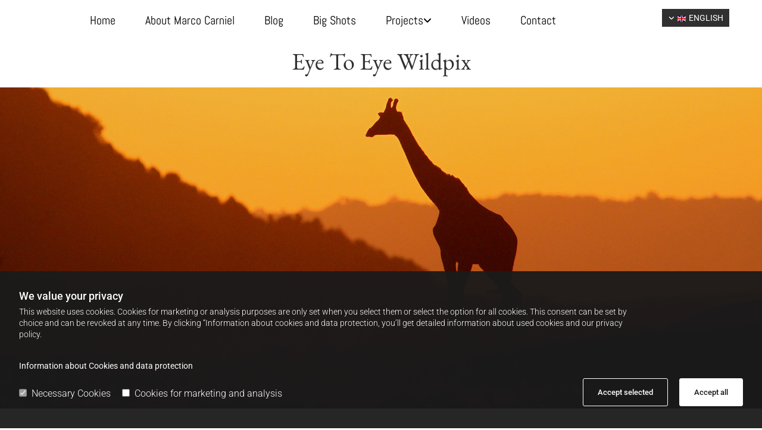

--- FILE ---
content_type: text/html; charset=UTF-8
request_url: https://www.eyetoeyewildpix.com/en/projects/africa
body_size: 13822
content:
<!DOCTYPE html> <html lang="en" data-currency="EUR" data-lang="en" data-countrycode="en_US" data-rHash="db5569cb0ceea481c9c118d35dbc0a14" dir="auto"> <head> <meta charset="UTF-8"/> <script>window.isCookieOptIn = true; window.whitelistedDomains = ["cdnmns\\.com","hcaptcha","youtube\\.com","ytimg\\.com","extra\\-cdn\\.com"];</script> <script> var doNoTrack = localStorage.getItem('mono_donottrack'); window.YETT_WHITELIST = [ /.*/ ]; window.YETT_UNBLOCKINLINE = true; if( window.isCookieOptIn && doNoTrack === null || String(doNoTrack) === 'true' ) { window.YETT_WHITELIST = [ new RegExp('(' + window.location.host + '|^)/assets/js(?!/reseller/padigital(-test)?)'), ].concat( window.whitelistedDomains.map( function(domain) { return new RegExp(domain); }) ); } !function(t,e){"object"==typeof exports&&"undefined"!=typeof module?e(exports):"function"==typeof define&&define.amd?define(["exports"],e):e((t=t||self).yett={})}(this,function(t){"use strict";window.MutationObserver||(window.MutationObserver=function(m){function a(t){this.i=[],this.m=t}function w(t){var e,n={type:null,target:null,addedNodes:[],removedNodes:[],previousSibling:null,nextSibling:null,attributeName:null,attributeNamespace:null,oldValue:null};for(e in t)n[e]!==m&&t[e]!==m&&(n[e]=t[e]);return n}function o(r,i){var a=l(r,i);return function(t){var e=t.length;if(i.a&&3===r.nodeType&&r.nodeValue!==a.a&&t.push(new w({type:"characterData",target:r,oldValue:a.a})),i.b&&a.b&&k(t,r,a.b,i.f),i.c||i.g)var n=function(b,t,e,h){function v(t,e,n,r,i){var a,o,l,c=t.length-1;for(i=-~((c-i)/2);l=t.pop();)a=n[l.j],o=r[l.l],h.c&&i&&Math.abs(l.j-l.l)>=c&&(b.push(w({type:"childList",target:e,addedNodes:[a],removedNodes:[a],nextSibling:a.nextSibling,previousSibling:a.previousSibling})),i--),h.b&&o.b&&k(b,a,o.b,h.f),h.a&&3===a.nodeType&&a.nodeValue!==o.a&&b.push(w({type:"characterData",target:a,oldValue:o.a})),h.g&&g(a,o)}function g(t,e){for(var n,r,i,a,o,l=t.childNodes,c=e.c,u=l.length,s=c?c.length:0,d=0,p=0,f=0;p<u||f<s;)(a=l[p])===(o=(i=c[f])&&i.node)?(h.b&&i.b&&k(b,a,i.b,h.f),h.a&&i.a!==m&&a.nodeValue!==i.a&&b.push(w({type:"characterData",target:a,oldValue:i.a})),r&&v(r,t,l,c,d),h.g&&(a.childNodes.length||i.c&&i.c.length)&&g(a,i),p++,f++):(y=!0,n||(n={},r=[]),a&&(n[i=S(a)]||(n[i]=!0,-1===(i=x(c,a,f,"node"))?h.c&&(b.push(w({type:"childList",target:t,addedNodes:[a],nextSibling:a.nextSibling,previousSibling:a.previousSibling})),d++):r.push({j:p,l:i})),p++),o&&o!==l[p]&&(n[i=S(o)]||(n[i]=!0,-1===(i=x(l,o,p))?h.c&&(b.push(w({type:"childList",target:e.node,removedNodes:[o],nextSibling:c[f+1],previousSibling:c[f-1]})),d--):r.push({j:i,l:f})),f++));r&&v(r,t,l,c,d)}var y;return g(t,e),y}(t,r,a,i);!n&&t.length===e||(a=l(r,i))}}function k(t,e,n,r){for(var i,a,o={},l=e.attributes,c=l.length;c--;)a=(i=l[c]).name,r&&r[a]===m||(u(e,i)!==n[a]&&t.push(w({type:"attributes",target:e,attributeName:a,oldValue:n[a],attributeNamespace:i.namespaceURI})),o[a]=!0);for(a in n)o[a]||t.push(w({target:e,type:"attributes",attributeName:a,oldValue:n[a]}))}function l(t,r){var i=!0;return function t(n){var e={node:n};return!r.a||3!==n.nodeType&&8!==n.nodeType?(r.b&&i&&1===n.nodeType&&(e.b=c(n.attributes,function(t,e){return r.f&&!r.f[e.name]||(t[e.name]=u(n,e)),t},{})),i&&(r.c||r.a||r.b&&r.g)&&(e.c=function(t,e){for(var n=[],r=0;r<t.length;r++)n[r]=e(t[r],r,t);return n}(n.childNodes,t)),i=r.g):e.a=n.nodeValue,e}(t)}function S(e){try{return e.id||(e.mo_id=e.mo_id||n++)}catch(t){try{return e.nodeValue}catch(t){return n++}}}function c(t,e,n){for(var r=0;r<t.length;r++)n=e(n,t[r],r,t);return n}function x(t,e,n,r){for(;n<t.length;n++)if((r?t[n][r]:t[n])===e)return n;return-1}a._period=30,a.prototype={observe:function(t,e){for(var n={b:!!(e.attributes||e.attributeFilter||e.attributeOldValue),c:!!e.childList,g:!!e.subtree,a:!(!e.characterData&&!e.characterDataOldValue)},r=this.i,i=0;i<r.length;i++)r[i].s===t&&r.splice(i,1);e.attributeFilter&&(n.f=c(e.attributeFilter,function(t,e){return t[e]=!0,t},{})),r.push({s:t,o:o(t,n)}),this.h||function(n){!function t(){var e=n.takeRecords();e.length&&n.m(e,n),n.h=setTimeout(t,a._period)}()}(this)},takeRecords:function(){for(var t=[],e=this.i,n=0;n<e.length;n++)e[n].o(t);return t},disconnect:function(){this.i=[],clearTimeout(this.h),this.h=null}};var t=document.createElement("i");t.style.top=0;var u=(t="null"!=t.attributes.style.value)?function(t,e){return e.value}:function(t,e){return"style"!==e.name?e.value:t.style.cssText},n=1;return a}(void 0));function a(e,t){var n=e&&(!t||t!==b)&&(!v.blacklist||v.blacklist.some(function(t){return t.test(e)}))&&(!v.whitelist||v.whitelist.every(function(t){return!t.test(e)}));return n&&-1===r.indexOf(e)&&(r.push(e),console.info("Script src '".concat(e,"' is blocked"))),n}function f(t){var e=t.getAttribute("src");return v.blacklist&&v.blacklist.every(function(t){return!t.test(e)})||v.whitelist&&v.whitelist.some(function(t){return t.test(e)})}var b="javascript/blocked",h=window.YETT_UNBLOCKINLINE||!1,v={blacklist:window.YETT_BLACKLIST,whitelist:window.YETT_WHITELIST},g={blacklisted:[]},r=[],y=new MutationObserver(function(t){for(var e=0;e<t.length;e++)for(var i=t[e].addedNodes,n=function(t){var n=i[t];if(1===n.nodeType&&"SCRIPT"===n.tagName&&!n.hasAttribute("data-noblock")){var e=n.src,r=n.type;if(a(e,r)){g.blacklisted.push(n.cloneNode()),n.type=b;n.addEventListener("beforescriptexecute",function t(e){n.getAttribute("type")===b&&e.preventDefault(),n.removeEventListener("beforescriptexecute",t)}),n.parentElement&&n.parentElement.removeChild(n)}}},r=0;r<i.length;r++)n(r)});y.observe(document.documentElement,{childList:!0,subtree:!0});var o=document.createElement;document.createElement=function(){for(var t=arguments.length,e=new Array(t),n=0;n<t;n++)e[n]=arguments[n];if("script"!==e[0].toLowerCase())return o.bind(document).apply(void 0,e);var r=o.bind(document).apply(void 0,e),i=r.setAttribute.bind(r);try{Object.defineProperties(r,{src:{get:function(){return r.getAttribute("src")},set:function(t){return a(t,r.type)&&!r.hasAttribute("data-noblock")&&i("type",b),i("src",t),!0}},type:{set:function(t){var e=a(r.src,r.type)&&!r.hasAttribute("data-noblock")?b:t;return i("type",e),!0}}}),r.setAttribute=function(t,e){"type"===t||"src"===t?r[t]=e:HTMLScriptElement.prototype.setAttribute.call(r,t,e)}}catch(t){console.warn("Yett: unable to prevent script execution for script src ",r.src,".\n",'A likely cause would be because you are using a third-party browser extension that monkey patches the "document.createElement" function.')}return r};var m=new RegExp("[|\\{}()[\\]^$+*?.]","g");t.unblock=function(){for(var t=arguments.length,n=new Array(t),e=0;e<t;e++)n[e]=arguments[e];n.length<1?(v.blacklist=[],v.whitelist=[]):(v.blacklist&&(v.blacklist=v.blacklist.filter(function(e){return n.every(function(t){return"string"==typeof t?!e.test(t):t instanceof RegExp?e.toString()!==t.toString():void 0})})),v.whitelist&&(v.whitelist=v.whitelist.concat(n.map(function(e){if("string"==typeof e){var n=".*"+e.replace(m,"\\$&")+".*";if(v.whitelist.every(function(t){return t.toString()!==n.toString()}))return new RegExp(n)}else if(e instanceof RegExp&&v.whitelist.every(function(t){return t.toString()!==e.toString()}))return e;return null}).filter(Boolean))));for(var r=document.querySelectorAll('script[type="'.concat(b,'"]')),i=0;i<r.length;i++){var a=r[i];f(a)&&(a.type="application/javascript",g.blacklisted.push(a),a.parentElement.removeChild(a))}for(var o=g.blacklisted.length-1;0<=o;--o){var l=g.blacklisted[o];if(f(l)){var c=document.createElement("script");c.setAttribute("src",l.src),c.setAttribute("type","application/javascript"),document.head.appendChild(c),g.blacklisted.splice(o,1)}}if(v.blacklist&&v.blacklist.length<1&&y.disconnect(),h)for(var u=document.querySelectorAll('script[type="javascript/inlineblocked"]'),s=0;s<u.length;s++){var d=u[s],p=document.createElement("script");p.type="text/javascript",p.innerText=d.innerText,d.parentNode.replaceChild(p,d)}},Object.defineProperty(t,"__esModule",{value:!0})}); </script><title>Afrika Fotografie | Eye To Eye Wildpix by Marco Carniel</title><meta name="keywords" content="Afrika Fotografie"><meta name="description" content="Bewundernswerte Afrika Fotografie. Die wunderschöne Natur und Tierwelt von Afrika erleben - Eye To Eye Wildpix by Marco Carniel"><meta property="og:type" content="website"><meta property="og:title" content="Afrika Fotografie | Eye To Eye Wildpix by Marco Carniel"><meta property="og:url" content="https://www.eyetoeyewildpix.com/en/projects/africa"><meta property="og:description" content="Bewundernswerte Afrika Fotografie. Die wunderschöne Natur und Tierwelt von Afrika erleben - Eye To Eye Wildpix by Marco Carniel"><meta property="og:image" content="https://www.eyetoeyewildpix.com"><link rel='canonical' href='https://www.eyetoeyewildpix.com/en/projects/africa'/><meta name="viewport" content="width=device-width, initial-scale=1"><link rel='shortcut icon' type='image/x-icon' href='/uploads/piOCwE1l/favicon.ico'/><link rel="preload" href="https://css-fonts.eu.extra-cdn.com/css?family=Roboto:300,500&display=swap" as="style"><link href="https://css-fonts.eu.extra-cdn.com/css?family=Roboto:300,500&display=swap" rel="stylesheet"><link rel="stylesheet" href="https://site-assets.cdnmns.com/606c02160e78242bde96757ba312f54d/css/grids.css?1769614031895"><link rel="stylesheet" href="https://site-assets.cdnmns.com/606c02160e78242bde96757ba312f54d/css/hcaptcha.css?1769614031895"><link rel="stylesheet" href="/assets/user-style.css?1757056518"><link rel="stylesheet" id="style_site" href="/assets/sitestyle.css?1757056518"><link rel="stylesheet" href="https://site-assets.cdnmns.com/606c02160e78242bde96757ba312f54d/css/external-libs.css?1769614031895"><!--[if lt IE 9]><script src="https://site-assets.cdnmns.com/606c02160e78242bde96757ba312f54d/js/html5shiv.js"></script><script src="https://site-assets.cdnmns.com/606c02160e78242bde96757ba312f54d/js/respond.js"></script><![endif]--><script>if ('serviceWorker' in navigator){navigator.serviceWorker.getRegistrations().then(function(registrations) { for(registration in registrations) { registration.unregister(); }}); }</script><link rel="preconnect" href="https://site-assets.cdnmns.com/" crossorigin><link rel="preconnect" href="https://fonts.prod.extra-cdn.com/" crossorigin><style> #infobar { bottom: 0; top: inherit; } </style> <meta name="google-site-verification" content="aOKCI-4pCqsuSiayrSz81DFkQGZDOWRQBYUnecelFKk"/> <script>window.ASSETSURL='https://site-assets.cdnmns.com/606c02160e78242bde96757ba312f54d';</script></head> <body id="p6354" data-dateformat='d/m/Y' data-req="lazyload,quicklink"> <script> var dataLayer = dataLayer || []; dataLayer = [{ 'envelopeID': '915891', 'industry': '', 'customer_ua_accountID': '', 'envelopeHostname': 'www.eyetoeyewildpix.com', 'SID': '1249259', 'cms': 'm' }]; </script> <script>(function(w,d,s,l,i){w[l]=w[l]||[];w[l].push({'gtm.start': new Date().getTime(),event:'gtm.js'});var f=d.getElementsByTagName(s)[0], j=d.createElement(s),dl=l!='dataLayer'?'&l='+l:'';j.async=true;j.src= 'https://www.googletagmanager.com/gtm.js?id='+i+dl;f.parentNode.insertBefore(j,f); })(window,document,'script','dataLayer','GTM-TVLVC2');</script> <script src='https://site-assets.cdnmns.com/606c02160e78242bde96757ba312f54d/js/reseller/herold/herold_tracker.js'></script> <div id="r5001" class="row designRow"> <div class="container container-fluid"><div class="col col-sm-12"> <header data-settings="headerminify-md,headerminify-md,headerminify-sm,headerminify-lg,headerminify-md,headerminify-sm,headerminify-sm,headerminify-lg,headerminify-md,headerminify-sm"><div id="r1528" class="row "> <div class="container container-fixed"><div class="col col-sm-12 col-lg-10 col-md-12"><nav id="m5000" class="module nav" data-settings="vertical=false,direction=right,push=false,activeParent=false,verticalNav-sm=true,verticalNav-md=true" aria-label="Navigation" tabindex="-1"> <ul class="navContainer"><li class=""> <a href="/en" data-track-event="click" data-track-action="internal_link_clicked"><i class="navIcon fa fa-home" aria-hidden="true"></i>Home</a> </li><li class=""> <a href="/en/about-marco-carniel" data-track-event="click" data-track-action="internal_link_clicked">About Marco Carniel</a> </li><li class=""> <a href="/en/blog" data-track-event="click" data-track-action="internal_link_clicked">Blog</a> </li><li class=""> <a href="/en/big-shots" data-track-event="click" data-track-action="internal_link_clicked">Big Shots</a> </li><li class=""> <a href="/en/projects" data-track-event="click" data-track-action="internal_link_clicked">Projects</a> <ul><li class=" active"> <a href="/en/projects/africa" data-track-event="click" data-track-action="internal_link_clicked">Africa</a> </li><li class=""> <a href="/en/projects/around-the-world" data-track-event="click" data-track-action="internal_link_clicked">Around The World</a> </li><li class=""> <a href="/en/projects/landscapes" data-track-event="click" data-track-action="internal_link_clicked">Landscapes</a> </li><li class=""> <a href="/en/projects/natural-wonders" data-track-event="click" data-track-action="internal_link_clicked">Natural Wonders</a> </li></ul> </li><li class=""> <a href="/en/videos" data-track-event="click" data-track-action="internal_link_clicked">Videos</a> </li><li class=""> <a href="/en/contact" data-track-event="click" data-track-action="internal_link_clicked">Contact</a> </li></ul> </nav></div> <div class="col col-sm-12 col-lg-2 col-md-12"><div id="m1114" class="module locale" data-req="locale" aria-label="Select language" role="list"> <ul class="hide-visibility" aria-hidden="true"> <li class="" role="listitem"><a href="/" data-track-event="click" data-track-action="internal_link_clicked"><i class="localeIcon svg-at" aria-hidden="true"></i><span>Deutsch</span></a></li><li class="active" role="listitem"><a href="/en" data-track-event="click" data-track-action="internal_link_clicked"><i class="localeIcon svg-gb" aria-hidden="true"></i><span>ENGLISH</span></a></li> </ul> </div></div> </div> </div> <div id="r1017" class="row "> <div class="container container-fixed"><div id="c2134" class="col col-lg-12 col-md-12 col-sm-12 flexCol"><div id="m1129" class="module autospacer"></div> <div class="flexWrap"> <div id="m1045" class="module text"><p class="headline" style="text-align: center;"><a href="/en" style="color: rgb(48, 48, 48);" data-track-event="click" data-track-action="internal_link_clicked">Eye To Eye Wildpix</a></p></div> </div> </div> </div> </div> </header><div id="r5002" role="main" class="row designRow"> <div class="container container-fluid"><div class="col col-sm-12"><div class="rowGroup" data-req="rowgroup" data-rowgroupsettings="auto=true" data-arrow-before="Before" data-arrow-after="After"> <div id="r2940" class="row inRowgroupView"> <div class="container container-fixed "><div id="c2332" class="col col-sm-12"></div> </div> </div> <div id="r2888" class="row outOfRowgroupView hiddenBG"> <div class="container container-fixed "><div id="c3486" class="col col-sm-12"></div> </div> </div> <div id="r1321" class="row outOfRowgroupView hiddenBG"> <div class="container container-fixed"><div id="c1481" class="col col-sm-12"></div> </div> </div> <div id="r3402" class="row outOfRowgroupView hiddenBG"> <div class="container container-fixed "><div id="c1885" class="col col-sm-12"></div> </div> </div> <div id="r4557" class="row outOfRowgroupView hiddenBG"> <div class="container container-fixed "><div id="c4479" class="col col-sm-12"></div> </div> </div> <div id="r1552" class="row outOfRowgroupView hiddenBG"> <div class="container container-fixed "><div id="c4984" class="col col-sm-12"></div> </div> </div> <div id="r1408" class="row outOfRowgroupView hiddenBG"> <div class="container container-fixed"><div id="c1588" class="col col-sm-12"></div> </div> </div> <div id="r2459" class="row outOfRowgroupView hiddenBG"> <div class="container container-fixed "><div id="c2772" class="col col-sm-12"></div> </div> </div> <div id="r1551" class="row outOfRowgroupView hiddenBG"> <div class="container container-fixed "><div id="c1062" class="col col-sm-12"></div> </div> </div> </div> <div class="row "> <div class="container container-fixed"><div id="c2957" class="col col-sm-12"><div id="m1379" class="module text"><h1 style="text-align: center;" class="headline">Africa</h1><p class="bodytext" style="text-align: center;">Whoever happened to look into the amber eyes of a leopard will never forget such a glimpse.<br></p></div> </div> </div> </div> <div id="r4630" class="row "> <div class="container container-fixed"><div class="col col-sm-12"><div id="m4742" class="module gallery" data-req="gallery,lightbox" data-settings="imagecols=4,imagecols-md=4,imagecols-sm=2,margin=2,margin-md=2,margin-sm=6,gallerycaptioninpopup=true,auto=true,pause=true,interval=10000" data-before-text="Before" data-after-text="After" role="region" aria-label="Slides"> <div class="slides" aria-live="polite"> <div class="slide"> <ul class="pics clear"> <li> <a href="/uploads/jbTVeCsF/767x0_2560x0/Panthera-pardus---Masai-Mara-Game-Reserve---Kenya---09-2011...-T2.jpg" title="Panthera pardus - Masai Mara Game Reserve - Kenya - 09-2011" aria-label="Image Panthera pardus - Masai Mara Game Reserve - Kenya - 09-2011 , Opens dialog" data-track-event="click" data-track-action="internal_link_clicked"> <span class="thumb"> <span class="thumbInner"> <img src="[data-uri]" alt="" width="800" height="600" data-author="" data-ai=""/> <noscript data-lazyload-src="/uploads/jbTVeCsF/687x687_804x804/Panthera-pardus---Masai-Mara-Game-Reserve---Kenya---09-2011...-T2.jpg" data-lazyload-alt=""> <img src="/uploads/jbTVeCsF/687x687_804x804/Panthera-pardus---Masai-Mara-Game-Reserve---Kenya---09-2011...-T2.jpg" alt="" width="800" height="600" data-author="" data-ai=""> </noscript> </span> </span> <span class="bodytext caption">Panthera pardus - Masai Mara Game Reserve - Kenya - 09-2011</span> </a> </li> <li> <a href="/uploads/453Eg9mI/767x0_2560x0/126-Wasserbock-malewaterbockportrait-KobusellipsiprymnusMasaiMaraKenyaSeptember1997.JPG" title="Kobus ellipsiprymnus - Masai Mara Game Reserve - Kenya - 09-1997" aria-label="Image Kobus ellipsiprymnus - Masai Mara Game Reserve - Kenya - 09-1997 , Opens dialog" data-track-event="click" data-track-action="internal_link_clicked"> <span class="thumb"> <span class="thumbInner"> <img src="[data-uri]" alt="" width="500" height="779" data-author="" data-ai=""/> <noscript data-lazyload-src="/uploads/453Eg9mI/687x687_804x804/126-Wasserbock-malewaterbockportrait-KobusellipsiprymnusMasaiMaraKenyaSeptember1997.JPG" data-lazyload-alt=""> <img src="/uploads/453Eg9mI/687x687_804x804/126-Wasserbock-malewaterbockportrait-KobusellipsiprymnusMasaiMaraKenyaSeptember1997.JPG" alt="" width="500" height="779" data-author="" data-ai=""> </noscript> </span> </span> <span class="bodytext caption">Kobus ellipsiprymnus - Masai Mara Game Reserve - Kenya - 09-1997</span> </a> </li> <li> <a href="/uploads/0kCAyBXG/767x0_2560x0/Panthera-leo---Masai-Mara-Game-Reserve---Kenya---08-2013.-T.jpg" title="Panthera leo - Masai Mara Game Reserve - Kenya - 08-2013" aria-label="Image Panthera leo - Masai Mara Game Reserve - Kenya - 08-2013 , Opens dialog" data-track-event="click" data-track-action="internal_link_clicked"> <span class="thumb"> <span class="thumbInner"> <img src="[data-uri]" alt="" width="600" height="800" data-author="" data-ai=""/> <noscript data-lazyload-src="/uploads/0kCAyBXG/687x687_804x804/Panthera-leo---Masai-Mara-Game-Reserve---Kenya---08-2013.-T.jpg" data-lazyload-alt=""> <img src="/uploads/0kCAyBXG/687x687_804x804/Panthera-leo---Masai-Mara-Game-Reserve---Kenya---08-2013.-T.jpg" alt="" width="600" height="800" data-author="" data-ai=""> </noscript> </span> </span> <span class="bodytext caption">Panthera leo - Masai Mara Game Reserve - Kenya - 08-2013</span> </a> </li> <li> <a href="/uploads/a1Bv1dD4/767x0_2560x0/Ardea-goliath---Masai-Mara-Game-Reserve---Kenya---09-2011.-T.jpg" title="Ardea goliath - Masai Mara Game Reserve - Kenya - 09-2011" aria-label="Image Ardea goliath - Masai Mara Game Reserve - Kenya - 09-2011 , Opens dialog" data-track-event="click" data-track-action="internal_link_clicked"> <span class="thumb"> <span class="thumbInner"> <img src="[data-uri]" alt="" width="800" height="600" data-author="" data-ai=""/> <noscript data-lazyload-src="/uploads/a1Bv1dD4/687x687_804x804/Ardea-goliath---Masai-Mara-Game-Reserve---Kenya---09-2011.-T.jpg" data-lazyload-alt=""> <img src="/uploads/a1Bv1dD4/687x687_804x804/Ardea-goliath---Masai-Mara-Game-Reserve---Kenya---09-2011.-T.jpg" alt="" width="800" height="600" data-author="" data-ai=""> </noscript> </span> </span> <span class="bodytext caption">Ardea goliath - Masai Mara Game Reserve - Kenya - 09-2011</span> </a> </li> <li> <a href="/uploads/Xz9xT9Ac/767x0_2560x0/Coracias-caudatus----South-Luangwa-National-Park---Zambia---08-2017-T.jpg" title="Coracias caudatus - South Luangwa National Park - Zambia - 08-2017" aria-label="Image Coracias caudatus - South Luangwa National Park - Zambia - 08-2017 , Opens dialog" data-track-event="click" data-track-action="internal_link_clicked"> <span class="thumb"> <span class="thumbInner"> <img src="[data-uri]" alt="" width="800" height="600" data-author="" data-ai=""/> <noscript data-lazyload-src="/uploads/Xz9xT9Ac/687x687_804x804/Coracias-caudatus----South-Luangwa-National-Park---Zambia---08-2017-T.jpg" data-lazyload-alt=""> <img src="/uploads/Xz9xT9Ac/687x687_804x804/Coracias-caudatus----South-Luangwa-National-Park---Zambia---08-2017-T.jpg" alt="" width="800" height="600" data-author="" data-ai=""> </noscript> </span> </span> <span class="bodytext caption">Coracias caudatus - South Luangwa National Park - Zambia - 08-2017</span> </a> </li> <li> <a href="/uploads/bK62PdoS/767x0_2560x0/Lwin-mit-gettetem-Gnu----lioness-with-killed-wildebeest---Panthera-leo---Masai-Mara---09-2010-T.jpg" title="Lioness with killed wildebeest - Panthera leo - Masai Mara - 09-2010" aria-label="Image Lioness with killed wildebeest - Panthera leo - Masai Mara - 09-2010 , Opens dialog" data-track-event="click" data-track-action="internal_link_clicked"> <span class="thumb"> <span class="thumbInner"> <img src="[data-uri]" alt="" width="600" height="800" data-author="" data-ai=""/> <noscript data-lazyload-src="/uploads/bK62PdoS/687x687_804x804/Lwin-mit-gettetem-Gnu----lioness-with-killed-wildebeest---Panthera-leo---Masai-Mara---09-2010-T.jpg" data-lazyload-alt=""> <img src="/uploads/bK62PdoS/687x687_804x804/Lwin-mit-gettetem-Gnu----lioness-with-killed-wildebeest---Panthera-leo---Masai-Mara---09-2010-T.jpg" alt="" width="600" height="800" data-author="" data-ai=""> </noscript> </span> </span> <span class="bodytext caption">Lioness with killed wildebeest - Panthera leo - Masai Mara - 09-2010</span> </a> </li> <li> <a href="/uploads/BYmrgH6V/767x0_2560x0/Black-Mamba---Dendroaspis-polylepis---Masai-Mara-Game-Reserve---Kenya---08-2013-...-T.jpg" title="Black Mamba - Dendroaspis polylepis - Masai Mara Game Reserve - Kenya - 08-2013 " aria-label="Image Black Mamba - Dendroaspis polylepis - Masai Mara Game Reserve - Kenya - 08-2013 , Opens dialog" data-track-event="click" data-track-action="internal_link_clicked"> <span class="thumb"> <span class="thumbInner"> <img src="[data-uri]" alt="" width="800" height="600" data-author="" data-ai=""/> <noscript data-lazyload-src="/uploads/BYmrgH6V/687x687_804x804/Black-Mamba---Dendroaspis-polylepis---Masai-Mara-Game-Reserve---Kenya---08-2013-...-T.jpg" data-lazyload-alt=""> <img src="/uploads/BYmrgH6V/687x687_804x804/Black-Mamba---Dendroaspis-polylepis---Masai-Mara-Game-Reserve---Kenya---08-2013-...-T.jpg" alt="" width="800" height="600" data-author="" data-ai=""> </noscript> </span> </span> <span class="bodytext caption">Black Mamba - Dendroaspis polylepis - Masai Mara Game Reserve - Kenya - 08-2013 </span> </a> </li> <li> <a href="/uploads/Y0diqlQI/767x0_2560x0/Half-Tail-with-killed-impala---Panthera-pardus-Masai-Mara-Kenya-February-1997-6-T2.jpg" title="Half Tail with killed impala - Panthera pardus - Masai Mara - Kenya - 02-1997" aria-label="Image Half Tail with killed impala - Panthera pardus - Masai Mara - Kenya - 02-1997 , Opens dialog" data-track-event="click" data-track-action="internal_link_clicked"> <span class="thumb"> <span class="thumbInner"> <img src="[data-uri]" alt="" width="800" height="600" data-author="" data-ai=""/> <noscript data-lazyload-src="/uploads/Y0diqlQI/687x687_804x804/Half-Tail-with-killed-impala---Panthera-pardus-Masai-Mara-Kenya-February-1997-6-T2.jpg" data-lazyload-alt=""> <img src="/uploads/Y0diqlQI/687x687_804x804/Half-Tail-with-killed-impala---Panthera-pardus-Masai-Mara-Kenya-February-1997-6-T2.jpg" alt="" width="800" height="600" data-author="" data-ai=""> </noscript> </span> </span> <span class="bodytext caption">Half Tail with killed impala - Panthera pardus - Masai Mara - Kenya - 02-1997</span> </a> </li> <li> <a href="/uploads/YNx3tD6Y/767x0_2560x0/Polemaetus-bellicosus---Masai-Mara-Game-Reserve---Kenya---09-2011---T2.jpg" title="Polemaetus bellicosus - Masai Mara Game Reserve - Kenya - 09-2011" aria-label="Image Polemaetus bellicosus - Masai Mara Game Reserve - Kenya - 09-2011 , Opens dialog" data-track-event="click" data-track-action="internal_link_clicked"> <span class="thumb"> <span class="thumbInner"> <img src="[data-uri]" alt="" width="800" height="600" data-author="" data-ai=""/> <noscript data-lazyload-src="/uploads/YNx3tD6Y/687x687_804x804/Polemaetus-bellicosus---Masai-Mara-Game-Reserve---Kenya---09-2011---T2.jpg" data-lazyload-alt=""> <img src="/uploads/YNx3tD6Y/687x687_804x804/Polemaetus-bellicosus---Masai-Mara-Game-Reserve---Kenya---09-2011---T2.jpg" alt="" width="800" height="600" data-author="" data-ai=""> </noscript> </span> </span> <span class="bodytext caption">Polemaetus bellicosus - Masai Mara Game Reserve - Kenya - 09-2011</span> </a> </li> <li> <a href="/uploads/JB3kg11u/767x0_2560x0/Crocuta-crocuta---South-Luangwa-National-Park---Zambia---08-2017-T.jpg" title="Crocuta crocuta - South Luangwa National Park - Zambia - 08-2017" aria-label="Image Crocuta crocuta - South Luangwa National Park - Zambia - 08-2017 , Opens dialog" data-track-event="click" data-track-action="internal_link_clicked"> <span class="thumb"> <span class="thumbInner"> <img src="[data-uri]" alt="" width="600" height="800" data-author="" data-ai=""/> <noscript data-lazyload-src="/uploads/JB3kg11u/687x687_804x804/Crocuta-crocuta---South-Luangwa-National-Park---Zambia---08-2017-T.jpg" data-lazyload-alt=""> <img src="/uploads/JB3kg11u/687x687_804x804/Crocuta-crocuta---South-Luangwa-National-Park---Zambia---08-2017-T.jpg" alt="" width="600" height="800" data-author="" data-ai=""> </noscript> </span> </span> <span class="bodytext caption">Crocuta crocuta - South Luangwa National Park - Zambia - 08-2017</span> </a> </li> <li> <a href="/uploads/CafqIRrX/767x0_2560x0/Panthera-pardus---Masai-Mara-Game-Reserve---Kenya---09-1999-T.jpg" title="Panthera pardus - Masai Mara Game Reserve - Kenya - 09-1999" aria-label="Image Panthera pardus - Masai Mara Game Reserve - Kenya - 09-1999 , Opens dialog" data-track-event="click" data-track-action="internal_link_clicked"> <span class="thumb"> <span class="thumbInner"> <img src="[data-uri]" alt="" width="800" height="600" data-author="" data-ai=""/> <noscript data-lazyload-src="/uploads/CafqIRrX/687x687_804x804/Panthera-pardus---Masai-Mara-Game-Reserve---Kenya---09-1999-T.jpg" data-lazyload-alt=""> <img src="/uploads/CafqIRrX/687x687_804x804/Panthera-pardus---Masai-Mara-Game-Reserve---Kenya---09-1999-T.jpg" alt="" width="800" height="600" data-author="" data-ai=""> </noscript> </span> </span> <span class="bodytext caption">Panthera pardus - Masai Mara Game Reserve - Kenya - 09-1999</span> </a> </li> <li> <a href="/uploads/NVlrCJwu/767x0_2560x0/Canis-mesomelas---Masai-Mara-Game-Reserve---Kenya---09-2011-T.jpg" title="Canis mesomelas - Masai Mara Game Reserve - Kenya - 09-2011" aria-label="Image Canis mesomelas - Masai Mara Game Reserve - Kenya - 09-2011 , Opens dialog" data-track-event="click" data-track-action="internal_link_clicked"> <span class="thumb"> <span class="thumbInner"> <img src="[data-uri]" alt="" width="600" height="800" data-author="" data-ai=""/> <noscript data-lazyload-src="/uploads/NVlrCJwu/687x687_804x804/Canis-mesomelas---Masai-Mara-Game-Reserve---Kenya---09-2011-T.jpg" data-lazyload-alt=""> <img src="/uploads/NVlrCJwu/687x687_804x804/Canis-mesomelas---Masai-Mara-Game-Reserve---Kenya---09-2011-T.jpg" alt="" width="600" height="800" data-author="" data-ai=""> </noscript> </span> </span> <span class="bodytext caption">Canis mesomelas - Masai Mara Game Reserve - Kenya - 09-2011</span> </a> </li> <li> <a href="/uploads/HJImXiM1/767x0_2560x0/Panthera-leo---Masai-Mara-Game-Reserve---Kenya---02-1998-T.jpg" title="Panthera leo - Masai Mara Game Reserve - Kenya - 02-1998" aria-label="Image Panthera leo - Masai Mara Game Reserve - Kenya - 02-1998 , Opens dialog" data-track-event="click" data-track-action="internal_link_clicked"> <span class="thumb"> <span class="thumbInner"> <img src="[data-uri]" alt="" width="600" height="800" data-author="" data-ai=""/> <noscript data-lazyload-src="/uploads/HJImXiM1/687x687_804x804/Panthera-leo---Masai-Mara-Game-Reserve---Kenya---02-1998-T.jpg" data-lazyload-alt=""> <img src="/uploads/HJImXiM1/687x687_804x804/Panthera-leo---Masai-Mara-Game-Reserve---Kenya---02-1998-T.jpg" alt="" width="600" height="800" data-author="" data-ai=""> </noscript> </span> </span> <span class="bodytext caption">Panthera leo - Masai Mara Game Reserve - Kenya - 02-1998</span> </a> </li> <li> <a href="/uploads/fR8VCOwP/767x0_2560x0/Cercopithecus-aethiops---Masai-Mara-Game-Reserve---Kenya-02-1999-T.jpg" title="Cercopithecus aethiops - Masai Mara Game Reserve - Kenya 02-1999" aria-label="Image Cercopithecus aethiops - Masai Mara Game Reserve - Kenya 02-1999 , Opens dialog" data-track-event="click" data-track-action="internal_link_clicked"> <span class="thumb"> <span class="thumbInner"> <img src="[data-uri]" alt="" width="800" height="600" data-author="" data-ai=""/> <noscript data-lazyload-src="/uploads/fR8VCOwP/687x687_804x804/Cercopithecus-aethiops---Masai-Mara-Game-Reserve---Kenya-02-1999-T.jpg" data-lazyload-alt=""> <img src="/uploads/fR8VCOwP/687x687_804x804/Cercopithecus-aethiops---Masai-Mara-Game-Reserve---Kenya-02-1999-T.jpg" alt="" width="800" height="600" data-author="" data-ai=""> </noscript> </span> </span> <span class="bodytext caption">Cercopithecus aethiops - Masai Mara Game Reserve - Kenya 02-1999</span> </a> </li> <li> <a href="/uploads/DLez7uD3/767x0_2560x0/Giraffa-camelopardalis---Masai-Mara-Game-Reserve---Kenya---09-2011-T.jpg" title="Giraffa camelopardalis - Masai Mara Game Reserve - Kenya - 09-2011." aria-label="Image Giraffa camelopardalis - Masai Mara Game Reserve - Kenya - 09-2011. , Opens dialog" data-track-event="click" data-track-action="internal_link_clicked"> <span class="thumb"> <span class="thumbInner"> <img src="[data-uri]" alt="" width="800" height="600" data-author="" data-ai=""/> <noscript data-lazyload-src="/uploads/DLez7uD3/687x687_804x804/Giraffa-camelopardalis---Masai-Mara-Game-Reserve---Kenya---09-2011-T.jpg" data-lazyload-alt=""> <img src="/uploads/DLez7uD3/687x687_804x804/Giraffa-camelopardalis---Masai-Mara-Game-Reserve---Kenya---09-2011-T.jpg" alt="" width="800" height="600" data-author="" data-ai=""> </noscript> </span> </span> <span class="bodytext caption">Giraffa camelopardalis - Masai Mara Game Reserve - Kenya - 09-2011.</span> </a> </li> <li> <a href="/uploads/iRUUqcHk/767x0_2560x0/Zawadi-and-cub---Panthera-pardus-Masai-Mara-Kenya-January-2000-T.jpg" title="Zawadi and cub - Panthera pardus - Masai Mara - Kenya - January 2000" aria-label="Image Zawadi and cub - Panthera pardus - Masai Mara - Kenya - January 2000 , Opens dialog" data-track-event="click" data-track-action="internal_link_clicked"> <span class="thumb"> <span class="thumbInner"> <img src="[data-uri]" alt="" width="800" height="600" data-author="" data-ai=""/> <noscript data-lazyload-src="/uploads/iRUUqcHk/687x687_804x804/Zawadi-and-cub---Panthera-pardus-Masai-Mara-Kenya-January-2000-T.jpg" data-lazyload-alt=""> <img src="/uploads/iRUUqcHk/687x687_804x804/Zawadi-and-cub---Panthera-pardus-Masai-Mara-Kenya-January-2000-T.jpg" alt="" width="800" height="600" data-author="" data-ai=""> </noscript> </span> </span> <span class="bodytext caption">Zawadi and cub - Panthera pardus - Masai Mara - Kenya - January 2000</span> </a> </li> <li> <a href="/uploads/9cnRj6w7/767x0_2560x0/oben.jpg" title="Leptailurus serval - Masai Mara Game Reserve - Kenya - 09-2011" aria-label="Image Leptailurus serval - Masai Mara Game Reserve - Kenya - 09-2011 , Opens dialog" data-track-event="click" data-track-action="internal_link_clicked"> <span class="thumb"> <span class="thumbInner"> <img src="[data-uri]" alt="" width="600" height="600" data-author="" data-ai=""/> <noscript data-lazyload-src="/uploads/9cnRj6w7/687x687_804x804/oben.jpg" data-lazyload-alt=""> <img src="/uploads/9cnRj6w7/687x687_804x804/oben.jpg" alt="" width="600" height="600" data-author="" data-ai=""> </noscript> </span> </span> <span class="bodytext caption">Leptailurus serval - Masai Mara Game Reserve - Kenya - 09-2011</span> </a> </li> <li> <a href="/uploads/XN8Ujwr4/767x0_2560x0/Papio-kindae---South-Luangwa-National-Park---Zambia---08-2017-T3.jpg" title="Papio kindae - South Luangwa National Park - Zambia - 08-2017" aria-label="Image Papio kindae - South Luangwa National Park - Zambia - 08-2017 , Opens dialog" data-track-event="click" data-track-action="internal_link_clicked"> <span class="thumb"> <span class="thumbInner"> <img src="[data-uri]" alt="" width="600" height="800" data-author="" data-ai=""/> <noscript data-lazyload-src="/uploads/XN8Ujwr4/687x687_804x804/Papio-kindae---South-Luangwa-National-Park---Zambia---08-2017-T3.jpg" data-lazyload-alt=""> <img src="/uploads/XN8Ujwr4/687x687_804x804/Papio-kindae---South-Luangwa-National-Park---Zambia---08-2017-T3.jpg" alt="" width="600" height="800" data-author="" data-ai=""> </noscript> </span> </span> <span class="bodytext caption">Papio kindae - South Luangwa National Park - Zambia - 08-2017</span> </a> </li> <li> <a href="/uploads/E9wEovVQ/767x0_2560x0/Panthera-leo---Masai-Mara-Game-Reserve---Kenya---08-2012-T2.jpg" title="Panthera-leo - Masai-Mara-Game-Reserve - Kenya - 08-2012" aria-label="Image Panthera-leo - Masai-Mara-Game-Reserve - Kenya - 08-2012 , Opens dialog" data-track-event="click" data-track-action="internal_link_clicked"> <span class="thumb"> <span class="thumbInner"> <img src="[data-uri]" alt="" width="600" height="700" data-author="" data-ai=""/> <noscript data-lazyload-src="/uploads/E9wEovVQ/687x687_804x804/Panthera-leo---Masai-Mara-Game-Reserve---Kenya---08-2012-T2.jpg" data-lazyload-alt=""> <img src="/uploads/E9wEovVQ/687x687_804x804/Panthera-leo---Masai-Mara-Game-Reserve---Kenya---08-2012-T2.jpg" alt="" width="600" height="700" data-author="" data-ai=""> </noscript> </span> </span> <span class="bodytext caption">Panthera-leo - Masai-Mara-Game-Reserve - Kenya - 08-2012</span> </a> </li> <li> <a href="/uploads/2ZPDZLaM/767x0_2560x0/Panthera-pardus---Masai-Mara-Game-Reserve---Kenya---09-2011.....-T.jpg" title="Panthera pardus - Masai Mara Game Reserve - Kenya - 09-2011" aria-label="Image Panthera pardus - Masai Mara Game Reserve - Kenya - 09-2011 , Opens dialog" data-track-event="click" data-track-action="internal_link_clicked"> <span class="thumb"> <span class="thumbInner"> <img src="[data-uri]" alt="" width="800" height="600" data-author="" data-ai=""/> <noscript data-lazyload-src="/uploads/2ZPDZLaM/687x687_804x804/Panthera-pardus---Masai-Mara-Game-Reserve---Kenya---09-2011.....-T.jpg" data-lazyload-alt=""> <img src="/uploads/2ZPDZLaM/687x687_804x804/Panthera-pardus---Masai-Mara-Game-Reserve---Kenya---09-2011.....-T.jpg" alt="" width="800" height="600" data-author="" data-ai=""> </noscript> </span> </span> <span class="bodytext caption">Panthera pardus - Masai Mara Game Reserve - Kenya - 09-2011</span> </a> </li> <li> <a href="/uploads/gVsMetk1/767x0_2560x0/Kaffernbffel---buffalo-with-oxpecker-portrait---Syncerus-caffer-Masai-Mara-Kenya-February-1998-Kopie-T.jpg" title="Kaffernbüffel - buffalo with oxpecker portrait - Syncerus caffer -Masai Mara - Kenya -February 1998" aria-label="Image Kaffernbüffel - buffalo with oxpecker portrait - Syncerus caffer -Masai Mara - Kenya -February 1998 , Opens dialog" data-track-event="click" data-track-action="internal_link_clicked"> <span class="thumb"> <span class="thumbInner"> <img src="[data-uri]" alt="" width="800" height="600" data-author="" data-ai=""/> <noscript data-lazyload-src="/uploads/gVsMetk1/687x687_804x804/Kaffernbffel---buffalo-with-oxpecker-portrait---Syncerus-caffer-Masai-Mara-Kenya-February-1998-Kopie-T.jpg" data-lazyload-alt=""> <img src="/uploads/gVsMetk1/687x687_804x804/Kaffernbffel---buffalo-with-oxpecker-portrait---Syncerus-caffer-Masai-Mara-Kenya-February-1998-Kopie-T.jpg" alt="" width="800" height="600" data-author="" data-ai=""> </noscript> </span> </span> <span class="bodytext caption">Kaffernbüffel - buffalo with oxpecker portrait - Syncerus caffer -Masai Mara - Kenya -February 1998</span> </a> </li> <li> <a href="/uploads/mKLUg1yz/767x0_2560x0/Thomsons-Gazelle-Giving-Birth---Gazella-thomsonii---Masai-Mara-Game-Reserve---Kenya---09-1997-T.jpg" title="Thomson´s Gazelle Giving Birth - Gazella thomsonii - Masai Mara Game Reserve - Kenya - 09-1997" aria-label="Image Thomson´s Gazelle Giving Birth - Gazella thomsonii - Masai Mara Game Reserve - Kenya - 09-1997 , Opens dialog" data-track-event="click" data-track-action="internal_link_clicked"> <span class="thumb"> <span class="thumbInner"> <img src="[data-uri]" alt="" width="800" height="600" data-author="" data-ai=""/> <noscript data-lazyload-src="/uploads/mKLUg1yz/687x687_804x804/Thomsons-Gazelle-Giving-Birth---Gazella-thomsonii---Masai-Mara-Game-Reserve---Kenya---09-1997-T.jpg" data-lazyload-alt=""> <img src="/uploads/mKLUg1yz/687x687_804x804/Thomsons-Gazelle-Giving-Birth---Gazella-thomsonii---Masai-Mara-Game-Reserve---Kenya---09-1997-T.jpg" alt="" width="800" height="600" data-author="" data-ai=""> </noscript> </span> </span> <span class="bodytext caption">Thomson´s Gazelle Giving Birth - Gazella thomsonii - Masai Mara Game Reserve - Kenya - 09-1997</span> </a> </li> <li> <a href="/uploads/eQ4XNUvw/767x0_2560x0/Hippopotamus-amphibius---Masai-Mara-Game-Reserve---Kenya---08-2012-T.jpg" title="Hippopotamus amphibius - Masai Mara Game Reserve - Kenya - 08-2012" aria-label="Image Hippopotamus amphibius - Masai Mara Game Reserve - Kenya - 08-2012 , Opens dialog" data-track-event="click" data-track-action="internal_link_clicked"> <span class="thumb"> <span class="thumbInner"> <img src="[data-uri]" alt="" width="800" height="600" data-author="" data-ai=""/> <noscript data-lazyload-src="/uploads/eQ4XNUvw/687x687_804x804/Hippopotamus-amphibius---Masai-Mara-Game-Reserve---Kenya---08-2012-T.jpg" data-lazyload-alt=""> <img src="/uploads/eQ4XNUvw/687x687_804x804/Hippopotamus-amphibius---Masai-Mara-Game-Reserve---Kenya---08-2012-T.jpg" alt="" width="800" height="600" data-author="" data-ai=""> </noscript> </span> </span> <span class="bodytext caption">Hippopotamus amphibius - Masai Mara Game Reserve - Kenya - 08-2012</span> </a> </li> <li> <a href="/uploads/dRAO9N8a/767x0_2560x0/Panthera-leo---Masai-Mara-Game-Reserve---Kenya---08-2013-T.jpg" title="Panthera leo - Masai Mara Game Reserve - Kenya - 08-2013" aria-label="Image Panthera leo - Masai Mara Game Reserve - Kenya - 08-2013 , Opens dialog" data-track-event="click" data-track-action="internal_link_clicked"> <span class="thumb"> <span class="thumbInner"> <img src="[data-uri]" alt="" width="600" height="800" data-author="" data-ai=""/> <noscript data-lazyload-src="/uploads/dRAO9N8a/687x687_804x804/Panthera-leo---Masai-Mara-Game-Reserve---Kenya---08-2013-T.jpg" data-lazyload-alt=""> <img src="/uploads/dRAO9N8a/687x687_804x804/Panthera-leo---Masai-Mara-Game-Reserve---Kenya---08-2013-T.jpg" alt="" width="600" height="800" data-author="" data-ai=""> </noscript> </span> </span> <span class="bodytext caption">Panthera leo - Masai Mara Game Reserve - Kenya - 08-2013</span> </a> </li> <li> <a href="/uploads/tNq7RGjX/767x0_2560x0/Lion-Feeding-On-wWldebeest---Panthera-leo---Masai-Mara-Game-Reserve---Kenya---02-1998-T.jpg" title="Lion Feeding On Wldebeest - Panthera leo - Masai Mara Game Reserve - Kenya - 02-1998" aria-label="Image Lion Feeding On Wldebeest - Panthera leo - Masai Mara Game Reserve - Kenya - 02-1998 , Opens dialog" data-track-event="click" data-track-action="internal_link_clicked"> <span class="thumb"> <span class="thumbInner"> <img src="[data-uri]" alt="" width="800" height="600" data-author="" data-ai=""/> <noscript data-lazyload-src="/uploads/tNq7RGjX/687x687_804x804/Lion-Feeding-On-wWldebeest---Panthera-leo---Masai-Mara-Game-Reserve---Kenya---02-1998-T.jpg" data-lazyload-alt=""> <img src="/uploads/tNq7RGjX/687x687_804x804/Lion-Feeding-On-wWldebeest---Panthera-leo---Masai-Mara-Game-Reserve---Kenya---02-1998-T.jpg" alt="" width="800" height="600" data-author="" data-ai=""> </noscript> </span> </span> <span class="bodytext caption">Lion Feeding On Wldebeest - Panthera leo - Masai Mara Game Reserve - Kenya - 02-1998</span> </a> </li> <li> <a href="/uploads/LFnsPyZc/767x0_2560x0/Acinonyx-jubatus---Masai-Mara-Game-Reserve---Kenya---02-1998-T.jpg" title="Acinonyx jubatus - Masai Mara Game Reserve - Kenya - 02-1998" aria-label="Image Acinonyx jubatus - Masai Mara Game Reserve - Kenya - 02-1998 , Opens dialog" data-track-event="click" data-track-action="internal_link_clicked"> <span class="thumb"> <span class="thumbInner"> <img src="[data-uri]" alt="" width="800" height="600" data-author="" data-ai=""/> <noscript data-lazyload-src="/uploads/LFnsPyZc/687x687_804x804/Acinonyx-jubatus---Masai-Mara-Game-Reserve---Kenya---02-1998-T.jpg" data-lazyload-alt=""> <img src="/uploads/LFnsPyZc/687x687_804x804/Acinonyx-jubatus---Masai-Mara-Game-Reserve---Kenya---02-1998-T.jpg" alt="" width="800" height="600" data-author="" data-ai=""> </noscript> </span> </span> <span class="bodytext caption">Acinonyx jubatus - Masai Mara Game Reserve - Kenya - 02-1998</span> </a> </li> <li> <a href="/uploads/4fDlFldO/767x0_2560x0/Pelicans---Pelecanidae-Masai-Mara-Game-Reserve---Kenya---09-1997-T.jpg" title="Pelicans - Pelecanidae - Masai Mara Game Reserve - Kenya - 09-1997" aria-label="Image Pelicans - Pelecanidae - Masai Mara Game Reserve - Kenya - 09-1997 , Opens dialog" data-track-event="click" data-track-action="internal_link_clicked"> <span class="thumb"> <span class="thumbInner"> <img src="[data-uri]" alt="" width="600" height="800" data-author="" data-ai=""/> <noscript data-lazyload-src="/uploads/4fDlFldO/687x687_804x804/Pelicans---Pelecanidae-Masai-Mara-Game-Reserve---Kenya---09-1997-T.jpg" data-lazyload-alt=""> <img src="/uploads/4fDlFldO/687x687_804x804/Pelicans---Pelecanidae-Masai-Mara-Game-Reserve---Kenya---09-1997-T.jpg" alt="" width="600" height="800" data-author="" data-ai=""> </noscript> </span> </span> <span class="bodytext caption">Pelicans - Pelecanidae - Masai Mara Game Reserve - Kenya - 09-1997</span> </a> </li> <li> <a href="/uploads/bWAz9IFn/767x0_2560x0/Crocodylus-niloticus---South-Luangwa-National-Park---Sambia---08-2017-T.jpg" title="Crocodylus niloticus - South Luangwa National Park - Sambia - 08-2017" aria-label="Image Crocodylus niloticus - South Luangwa National Park - Sambia - 08-2017 , Opens dialog" data-track-event="click" data-track-action="internal_link_clicked"> <span class="thumb"> <span class="thumbInner"> <img src="[data-uri]" alt="" width="800" height="600" data-author="" data-ai=""/> <noscript data-lazyload-src="/uploads/bWAz9IFn/687x687_804x804/Crocodylus-niloticus---South-Luangwa-National-Park---Sambia---08-2017-T.jpg" data-lazyload-alt=""> <img src="/uploads/bWAz9IFn/687x687_804x804/Crocodylus-niloticus---South-Luangwa-National-Park---Sambia---08-2017-T.jpg" alt="" width="800" height="600" data-author="" data-ai=""> </noscript> </span> </span> <span class="bodytext caption">Crocodylus niloticus - South Luangwa National Park - Sambia - 08-2017</span> </a> </li> <li> <a href="/uploads/ibmFlg3j/767x0_2560x0/oben2.jpg" title="Acinonyx jubatus - Masai Mara Game Reserve - Kenya - 09-2010" aria-label="Image Acinonyx jubatus - Masai Mara Game Reserve - Kenya - 09-2010 , Opens dialog" data-track-event="click" data-track-action="internal_link_clicked"> <span class="thumb"> <span class="thumbInner"> <img src="[data-uri]" alt="" width="600" height="600" data-author="" data-ai=""/> <noscript data-lazyload-src="/uploads/ibmFlg3j/687x687_804x804/oben2.jpg" data-lazyload-alt=""> <img src="/uploads/ibmFlg3j/687x687_804x804/oben2.jpg" alt="" width="600" height="600" data-author="" data-ai=""> </noscript> </span> </span> <span class="bodytext caption">Acinonyx jubatus - Masai Mara Game Reserve - Kenya - 09-2010</span> </a> </li> <li> <a href="/uploads/QBFi4otP/767x0_2560x0/Acinonyx-jubatus---Masai-Mara-Game-Reserve---Kenya---02-1999-T3.jpg" title="Acinonyx-jubatus - Masai-Mara-Game-Reserve - Kenya - 02-1999" aria-label="Image Acinonyx-jubatus - Masai-Mara-Game-Reserve - Kenya - 02-1999 , Opens dialog" data-track-event="click" data-track-action="internal_link_clicked"> <span class="thumb"> <span class="thumbInner"> <img src="[data-uri]" alt="" width="600" height="800" data-author="" data-ai=""/> <noscript data-lazyload-src="/uploads/QBFi4otP/687x687_804x804/Acinonyx-jubatus---Masai-Mara-Game-Reserve---Kenya---02-1999-T3.jpg" data-lazyload-alt=""> <img src="/uploads/QBFi4otP/687x687_804x804/Acinonyx-jubatus---Masai-Mara-Game-Reserve---Kenya---02-1999-T3.jpg" alt="" width="600" height="800" data-author="" data-ai=""> </noscript> </span> </span> <span class="bodytext caption">Acinonyx-jubatus - Masai-Mara-Game-Reserve - Kenya - 02-1999</span> </a> </li> <li> <a href="/uploads/QrxWxCPL/767x0_2560x0/Syncerus-caffer---Masai-Mara-Game-Reserve---Kenya---08-2013...-T.jpg" title="Syncerus caffer - Masai Mara Game Reserve - Kenya - 08-2013" aria-label="Image Syncerus caffer - Masai Mara Game Reserve - Kenya - 08-2013 , Opens dialog" data-track-event="click" data-track-action="internal_link_clicked"> <span class="thumb"> <span class="thumbInner"> <img src="[data-uri]" alt="" width="800" height="600" data-author="" data-ai=""/> <noscript data-lazyload-src="/uploads/QrxWxCPL/687x687_804x804/Syncerus-caffer---Masai-Mara-Game-Reserve---Kenya---08-2013...-T.jpg" data-lazyload-alt=""> <img src="/uploads/QrxWxCPL/687x687_804x804/Syncerus-caffer---Masai-Mara-Game-Reserve---Kenya---08-2013...-T.jpg" alt="" width="800" height="600" data-author="" data-ai=""> </noscript> </span> </span> <span class="bodytext caption">Syncerus caffer - Masai Mara Game Reserve - Kenya - 08-2013</span> </a> </li> <li> <a href="/uploads/pedFInaj/767x0_2560x0/Connochaetes-taurinus---Masai-Mara-Game-Reserve---Kenya---08-2012-T.jpg" title="Connochaetes taurinus - Masai Mara Game Reserve - Kenya - 08-2012" aria-label="Image Connochaetes taurinus - Masai Mara Game Reserve - Kenya - 08-2012 , Opens dialog" data-track-event="click" data-track-action="internal_link_clicked"> <span class="thumb"> <span class="thumbInner"> <img src="[data-uri]" alt="" width="800" height="600" data-author="" data-ai=""/> <noscript data-lazyload-src="/uploads/pedFInaj/687x687_804x804/Connochaetes-taurinus---Masai-Mara-Game-Reserve---Kenya---08-2012-T.jpg" data-lazyload-alt=""> <img src="/uploads/pedFInaj/687x687_804x804/Connochaetes-taurinus---Masai-Mara-Game-Reserve---Kenya---08-2012-T.jpg" alt="" width="800" height="600" data-author="" data-ai=""> </noscript> </span> </span> <span class="bodytext caption">Connochaetes taurinus - Masai Mara Game Reserve - Kenya - 08-2012</span> </a> </li> <li> <a href="/uploads/H7uKFamp/767x0_2560x0/Balearica-pavonina---Masai-Mara-Game-Reserve---Kenya---09-2011--T.jpg" title="Balearica pavonina - Masai Mara Game Reserve - Kenya - 09-2011" aria-label="Image Balearica pavonina - Masai Mara Game Reserve - Kenya - 09-2011 , Opens dialog" data-track-event="click" data-track-action="internal_link_clicked"> <span class="thumb"> <span class="thumbInner"> <img src="[data-uri]" alt="" width="800" height="600" data-author="" data-ai=""/> <noscript data-lazyload-src="/uploads/H7uKFamp/687x687_804x804/Balearica-pavonina---Masai-Mara-Game-Reserve---Kenya---09-2011--T.jpg" data-lazyload-alt=""> <img src="/uploads/H7uKFamp/687x687_804x804/Balearica-pavonina---Masai-Mara-Game-Reserve---Kenya---09-2011--T.jpg" alt="" width="800" height="600" data-author="" data-ai=""> </noscript> </span> </span> <span class="bodytext caption">Balearica pavonina - Masai Mara Game Reserve - Kenya - 09-2011</span> </a> </li> <li> <a href="/uploads/56IhCT1j/767x0_2560x0/Cheetah-Killing-Thomsons-Gazelle---Masai-Mara-Game-Reserve---Kenya---08-2013..-T.jpg" title="Cheetah Killing Thomson´s Gazelle - Masai Mara Game Reserve - Kenya - 08-2013" aria-label="Image Cheetah Killing Thomson´s Gazelle - Masai Mara Game Reserve - Kenya - 08-2013 , Opens dialog" data-track-event="click" data-track-action="internal_link_clicked"> <span class="thumb"> <span class="thumbInner"> <img src="[data-uri]" alt="" width="800" height="600" data-author="" data-ai=""/> <noscript data-lazyload-src="/uploads/56IhCT1j/687x687_804x804/Cheetah-Killing-Thomsons-Gazelle---Masai-Mara-Game-Reserve---Kenya---08-2013..-T.jpg" data-lazyload-alt=""> <img src="/uploads/56IhCT1j/687x687_804x804/Cheetah-Killing-Thomsons-Gazelle---Masai-Mara-Game-Reserve---Kenya---08-2013..-T.jpg" alt="" width="800" height="600" data-author="" data-ai=""> </noscript> </span> </span> <span class="bodytext caption">Cheetah Killing Thomson´s Gazelle - Masai Mara Game Reserve - Kenya - 08-2013</span> </a> </li> <li> <a href="/uploads/rfl0v1FZ/767x0_2560x0/Giraffa-camelopardalis---Masai-Mara-Game-Reserve---Kenya---09-1999-T3.jpg" title="Giraffa camelopardalis - Masai Mara Game Reserve - Kenya - 09-1999" aria-label="Image Giraffa camelopardalis - Masai Mara Game Reserve - Kenya - 09-1999 , Opens dialog" data-track-event="click" data-track-action="internal_link_clicked"> <span class="thumb"> <span class="thumbInner"> <img src="[data-uri]" alt="" width="600" height="800" data-author="" data-ai=""/> <noscript data-lazyload-src="/uploads/rfl0v1FZ/687x687_804x804/Giraffa-camelopardalis---Masai-Mara-Game-Reserve---Kenya---09-1999-T3.jpg" data-lazyload-alt=""> <img src="/uploads/rfl0v1FZ/687x687_804x804/Giraffa-camelopardalis---Masai-Mara-Game-Reserve---Kenya---09-1999-T3.jpg" alt="" width="600" height="800" data-author="" data-ai=""> </noscript> </span> </span> <span class="bodytext caption">Giraffa camelopardalis - Masai Mara Game Reserve - Kenya - 09-1999</span> </a> </li> <li> <a href="/uploads/uyIUdhC4/767x0_2560x0/Panthera-pardus---Masai-Mara-Game-Reserve---Kenya---09-2011......-T.jpg" title="Panthera pardus - Masai Mara Game Reserve - Kenya - 09-2011" aria-label="Image Panthera pardus - Masai Mara Game Reserve - Kenya - 09-2011 , Opens dialog" data-track-event="click" data-track-action="internal_link_clicked"> <span class="thumb"> <span class="thumbInner"> <img src="[data-uri]" alt="" width="800" height="600" data-author="" data-ai=""/> <noscript data-lazyload-src="/uploads/uyIUdhC4/687x687_804x804/Panthera-pardus---Masai-Mara-Game-Reserve---Kenya---09-2011......-T.jpg" data-lazyload-alt=""> <img src="/uploads/uyIUdhC4/687x687_804x804/Panthera-pardus---Masai-Mara-Game-Reserve---Kenya---09-2011......-T.jpg" alt="" width="800" height="600" data-author="" data-ai=""> </noscript> </span> </span> <span class="bodytext caption">Panthera pardus - Masai Mara Game Reserve - Kenya - 09-2011</span> </a> </li> <li> <a href="/uploads/ehncOkv0/767x0_2560x0/Panthera-leo---Masai-Mara-Game-Reserve---Kenya---09-2011----T2.jpg" title="Panthera-leo - Masai-Mara-Game-Reserve - Kenya - 09-2011" aria-label="Image Panthera-leo - Masai-Mara-Game-Reserve - Kenya - 09-2011 , Opens dialog" data-track-event="click" data-track-action="internal_link_clicked"> <span class="thumb"> <span class="thumbInner"> <img src="[data-uri]" alt="" width="600" height="800" data-author="" data-ai=""/> <noscript data-lazyload-src="/uploads/ehncOkv0/687x687_804x804/Panthera-leo---Masai-Mara-Game-Reserve---Kenya---09-2011----T2.jpg" data-lazyload-alt=""> <img src="/uploads/ehncOkv0/687x687_804x804/Panthera-leo---Masai-Mara-Game-Reserve---Kenya---09-2011----T2.jpg" alt="" width="600" height="800" data-author="" data-ai=""> </noscript> </span> </span> <span class="bodytext caption">Panthera-leo - Masai-Mara-Game-Reserve - Kenya - 09-2011</span> </a> </li> <li> <a href="/uploads/NDnlxShR/767x0_2560x0/Hippopotamus-amphibius---Masai-Mara-Game-Reserve---Kenya---08-2013-T.jpg" title="Hippopotamus amphibius - Masai Mara Game Reserve - Kenya - 08-2013" aria-label="Image Hippopotamus amphibius - Masai Mara Game Reserve - Kenya - 08-2013 , Opens dialog" data-track-event="click" data-track-action="internal_link_clicked"> <span class="thumb"> <span class="thumbInner"> <img src="[data-uri]" alt="" width="800" height="600" data-author="" data-ai=""/> <noscript data-lazyload-src="/uploads/NDnlxShR/687x687_804x804/Hippopotamus-amphibius---Masai-Mara-Game-Reserve---Kenya---08-2013-T.jpg" data-lazyload-alt=""> <img src="/uploads/NDnlxShR/687x687_804x804/Hippopotamus-amphibius---Masai-Mara-Game-Reserve---Kenya---08-2013-T.jpg" alt="" width="800" height="600" data-author="" data-ai=""> </noscript> </span> </span> <span class="bodytext caption">Hippopotamus amphibius - Masai Mara Game Reserve - Kenya - 08-2013</span> </a> </li> <li> <a href="/uploads/1aqq44QV/767x0_2560x0/Panthera-pardus---Masai-Mara-Game-Reserve---Kenya---01-2000-T2.jpg" title="Panthera pardus - Masai Mara Game Reserve - Kenya - 01-2000" aria-label="Image Panthera pardus - Masai Mara Game Reserve - Kenya - 01-2000 , Opens dialog" data-track-event="click" data-track-action="internal_link_clicked"> <span class="thumb"> <span class="thumbInner"> <img src="[data-uri]" alt="" width="600" height="800" data-author="" data-ai=""/> <noscript data-lazyload-src="/uploads/1aqq44QV/687x687_804x804/Panthera-pardus---Masai-Mara-Game-Reserve---Kenya---01-2000-T2.jpg" data-lazyload-alt=""> <img src="/uploads/1aqq44QV/687x687_804x804/Panthera-pardus---Masai-Mara-Game-Reserve---Kenya---01-2000-T2.jpg" alt="" width="600" height="800" data-author="" data-ai=""> </noscript> </span> </span> <span class="bodytext caption">Panthera pardus - Masai Mara Game Reserve - Kenya - 01-2000</span> </a> </li> <li> <a href="/uploads/NzDtSqLV/767x0_2560x0/Equus-quagga---Masai-Mara-Game-Reserve---Kenya---09-2011-T.jpg" title="Equus quagga - Masai Mara Game Reserve - Kenya - 09-2011" aria-label="Image Equus quagga - Masai Mara Game Reserve - Kenya - 09-2011 , Opens dialog" data-track-event="click" data-track-action="internal_link_clicked"> <span class="thumb"> <span class="thumbInner"> <img src="[data-uri]" alt="" width="600" height="800" data-author="" data-ai=""/> <noscript data-lazyload-src="/uploads/NzDtSqLV/687x687_804x804/Equus-quagga---Masai-Mara-Game-Reserve---Kenya---09-2011-T.jpg" data-lazyload-alt=""> <img src="/uploads/NzDtSqLV/687x687_804x804/Equus-quagga---Masai-Mara-Game-Reserve---Kenya---09-2011-T.jpg" alt="" width="600" height="800" data-author="" data-ai=""> </noscript> </span> </span> <span class="bodytext caption">Equus quagga - Masai Mara Game Reserve - Kenya - 09-2011</span> </a> </li> <li> <a href="/uploads/bE70RET1/767x0_2560x0/Crocodylus-niloticus---Masai-Mara-Game-Reserve---Kenya---09-1997-T.jpg" title="Crocodylus niloticus - Masai Mara Game Reserve - Kenya - 09-1997" aria-label="Image Crocodylus niloticus - Masai Mara Game Reserve - Kenya - 09-1997 , Opens dialog" data-track-event="click" data-track-action="internal_link_clicked"> <span class="thumb"> <span class="thumbInner"> <img src="[data-uri]" alt="" width="800" height="600" data-author="" data-ai=""/> <noscript data-lazyload-src="/uploads/bE70RET1/687x687_804x804/Crocodylus-niloticus---Masai-Mara-Game-Reserve---Kenya---09-1997-T.jpg" data-lazyload-alt=""> <img src="/uploads/bE70RET1/687x687_804x804/Crocodylus-niloticus---Masai-Mara-Game-Reserve---Kenya---09-1997-T.jpg" alt="" width="800" height="600" data-author="" data-ai=""> </noscript> </span> </span> <span class="bodytext caption">Crocodylus niloticus - Masai Mara Game Reserve - Kenya - 09-1997</span> </a> </li> <li> <a href="/uploads/opl4dJlq/767x0_2560x0/Suckling-Lion-Cubs---Panthera-leo-Masai-Mara-Game-Resere---Kenya---09-1997-T.jpg" title="Suckling Lion Cubs - Panthera leo - Masai Mara Game Resere - Kenya - 09-1997" aria-label="Image Suckling Lion Cubs - Panthera leo - Masai Mara Game Resere - Kenya - 09-1997 , Opens dialog" data-track-event="click" data-track-action="internal_link_clicked"> <span class="thumb"> <span class="thumbInner"> <img src="[data-uri]" alt="" width="800" height="600" data-author="" data-ai=""/> <noscript data-lazyload-src="/uploads/opl4dJlq/687x687_804x804/Suckling-Lion-Cubs---Panthera-leo-Masai-Mara-Game-Resere---Kenya---09-1997-T.jpg" data-lazyload-alt=""> <img src="/uploads/opl4dJlq/687x687_804x804/Suckling-Lion-Cubs---Panthera-leo-Masai-Mara-Game-Resere---Kenya---09-1997-T.jpg" alt="" width="800" height="600" data-author="" data-ai=""> </noscript> </span> </span> <span class="bodytext caption">Suckling Lion Cubs - Panthera leo - Masai Mara Game Resere - Kenya - 09-1997</span> </a> </li> <li> <a href="/uploads/cLS6RQ5Q/767x0_2560x0/Serval-Killing-Hare---Leptailurus-serval---Masai-Mara-Game-Reserve---Kenya---09-2011------T.jpg" title="Serval Killing Hare - Leptailurus serval - Masai Mara Game Reserve - Kenya - 09-2011" aria-label="Image Serval Killing Hare - Leptailurus serval - Masai Mara Game Reserve - Kenya - 09-2011 , Opens dialog" data-track-event="click" data-track-action="internal_link_clicked"> <span class="thumb"> <span class="thumbInner"> <img src="[data-uri]" alt="" width="800" height="600" data-author="" data-ai=""/> <noscript data-lazyload-src="/uploads/cLS6RQ5Q/687x687_804x804/Serval-Killing-Hare---Leptailurus-serval---Masai-Mara-Game-Reserve---Kenya---09-2011------T.jpg" data-lazyload-alt=""> <img src="/uploads/cLS6RQ5Q/687x687_804x804/Serval-Killing-Hare---Leptailurus-serval---Masai-Mara-Game-Reserve---Kenya---09-2011------T.jpg" alt="" width="800" height="600" data-author="" data-ai=""> </noscript> </span> </span> <span class="bodytext caption">Serval Killing Hare - Leptailurus serval - Masai Mara Game Reserve - Kenya - 09-2011</span> </a> </li> <li> <a href="/uploads/1ngRTJnB/767x0_2560x0/Panthera-pardus---Masai-Mara-Game-Reserve---Kenya-02-1997-T.jpg" title="Panthera pardus - Masai Mara Game Reserve - Kenya - 02-1997" aria-label="Image Panthera pardus - Masai Mara Game Reserve - Kenya - 02-1997 , Opens dialog" data-track-event="click" data-track-action="internal_link_clicked"> <span class="thumb"> <span class="thumbInner"> <img src="[data-uri]" alt="" width="800" height="600" data-author="" data-ai=""/> <noscript data-lazyload-src="/uploads/1ngRTJnB/687x687_804x804/Panthera-pardus---Masai-Mara-Game-Reserve---Kenya-02-1997-T.jpg" data-lazyload-alt=""> <img src="/uploads/1ngRTJnB/687x687_804x804/Panthera-pardus---Masai-Mara-Game-Reserve---Kenya-02-1997-T.jpg" alt="" width="800" height="600" data-author="" data-ai=""> </noscript> </span> </span> <span class="bodytext caption">Panthera pardus - Masai Mara Game Reserve - Kenya - 02-1997</span> </a> </li> <li> <a href="/uploads/4K24yW6O/767x0_2560x0/Ephippiorhynchus-senegalensis---South-Luangwa-National-Park---Zambia---08-T3.jpg" title="Ephippiorhynchus senegalensis - South Luangwa National Park - Zambia - 08.2017" aria-label="Image Ephippiorhynchus senegalensis - South Luangwa National Park - Zambia - 08.2017 , Opens dialog" data-track-event="click" data-track-action="internal_link_clicked"> <span class="thumb"> <span class="thumbInner"> <img src="[data-uri]" alt="" width="600" height="800" data-author="" data-ai=""/> <noscript data-lazyload-src="/uploads/4K24yW6O/687x687_804x804/Ephippiorhynchus-senegalensis---South-Luangwa-National-Park---Zambia---08-T3.jpg" data-lazyload-alt=""> <img src="/uploads/4K24yW6O/687x687_804x804/Ephippiorhynchus-senegalensis---South-Luangwa-National-Park---Zambia---08-T3.jpg" alt="" width="600" height="800" data-author="" data-ai=""> </noscript> </span> </span> <span class="bodytext caption">Ephippiorhynchus senegalensis - South Luangwa National Park - Zambia - 08.2017</span> </a> </li> </ul> </div> </div> </div></div> </div> </div> </div> </div> </div> <footer><div id="r1074" class="row "> <div class="container container-fixed "><div class="col col-sm-12 col-md-9"><div id="m2871" class="module text"><p class="footertext">Marco Carniel<br>Wechselgasse 9<br>2802 Hochwolkersdorf<br>Austria<br></p><p class="footertext">E-Mail: <a href="mailto:marco@eyetoeyewildpix.at" style="color: rgb(255, 255, 255);" data-track-event="click" data-track-action="email_link">marco@eyetoeyewildpix.at</a><a href="mailto:office@gastroenterologe.at" data-track-event="click" data-track-action="email_link"></a></p></div> </div> <div class="col col-sm-12 col-md-3"><div id="m3027" class="module text"><p style="text-align: right;"><a href="/impressum" style="color: rgb(255, 255, 255);" data-track-event="click" data-track-action="internal_link_clicked">Impressum</a> | <a href="/datenschutzerklarung" data-track-event="click" data-track-action="internal_link_clicked">Datenschutzerklärung</a><span style="color: rgb(255, 255, 255);">&nbsp;|&nbsp;</span><a href="/" data-track-event="click" data-track-action="internal_link_clicked"><span style="color: rgb(255, 255, 255);">Kontak</span><span style="color: rgb(255, 255, 255);">t</span></a><br></p></div> <ul id="m3566" class="module socialmedia"> <li class=" "> <a class="" href="https://www.facebook.com/marco.carniel.353" target="_blank" rel="noopener" data-track-event="click" data-track-action="social_link" aria-label="facebook"> <span class="fa fa-facebook" aria-hidden="true"></span> </a> </li> </ul></div> </div> </div> </footer> <!-- Hardcoded border-top-width: 0px; and HEROLD are aware of this hacky fix --> <div class="row brandfooter noPadding" style="border-top-width: 0px;"> <div class="container container-fixed"> <div class="brandTextAlternativeContainer" style="justify-content: space-between;width: 100%;"> <a href='https://www.herold.at/marketing/websites/' target="_blank" rel="noopener" data-track-event="click" data-track-action="link_clicked"> <span class="brandingText" style="padding-right:10px" onmouseover="this.style.textDecoration='underline'" onmouseout="this.style.textDecoration='none'">Website erstellt von HEROLD</span> </a> <a href="https://www.herold.at/marketing/" target="_blank" rel="noopener" data-track-event="click" data-track-action="link_clicked"> <img src="https://site-assets.cdnmns.com/606c02160e78242bde96757ba312f54d/css/img/herold/logo.png" alt="Online Marketing von HEROLD"/> </a> </div> </div> </div></div> </div> </div> <a href='#' data-req="scrollTop" class='scrollIcon hidden bottom_right' aria-label="Go to top of the page" data-track-event="click" data-track-action="internal_link_clicked"> <span></span> </a><script async nomodule src="https://site-assets.cdnmns.com/606c02160e78242bde96757ba312f54d/js/loader-polyfills.js?1769614031895"></script><script async src="https://site-assets.cdnmns.com/606c02160e78242bde96757ba312f54d/js/loader.js?1769614031895"></script><script type='application/ld+json'>{"@context":"http://schema.org","@type":"LocalBusiness","@id":"https://www.eyetoeyewildpix.com/#global_business","name":"EYE TO EYE WILDPIX","address":{"@type":"PostalAddress","streetAddress":"Wechselgasse 9","addressLocality":"Hochwolkersdorf","addressRegion":"","postalCode":"2802","addressCountry":"Austria"},"email":"office@gastroenterologe.at","telephone":"+43 676 551 34 50","url":"https://www.eyetoeyewildpix.com","openingHoursSpecification":[{"@type":"OpeningHoursSpecification","dayOfWeek":"http://schema.org/Monday","opens":"00:00","closes":"23:45"},{"@type":"OpeningHoursSpecification","dayOfWeek":"http://schema.org/Tuesday","opens":"00:00","closes":"23:45"},{"@type":"OpeningHoursSpecification","dayOfWeek":"http://schema.org/Wednesday","opens":"00:00","closes":"23:45"},{"@type":"OpeningHoursSpecification","dayOfWeek":"http://schema.org/Thursday","opens":"00:00","closes":"23:45"},{"@type":"OpeningHoursSpecification","dayOfWeek":"http://schema.org/Friday","opens":"00:00","closes":"23:45"},{"@type":"OpeningHoursSpecification","dayOfWeek":"http://schema.org/Saturday"},{"@type":"OpeningHoursSpecification","dayOfWeek":"http://schema.org/Sunday"}],"makesOffer":[{"@type":"Offer","url":"","price":"","description":"","name":""}]}</script> <div data-req='monooverlay' data-overlay-content='cookie-overlay'> <div class='overlayHeader'> <p class='overlayTitle'>Information about Cookies and Data Protection:</p> </div> <div class='overlay-content text'><p>This website uses cookies. Cookies are small pieces of text, a web browser stores on the user’s device. They cause no harm. </p><p>Cookies that are required for the functionality of the website are set in accordance with Art 6 para. 1 lit b) GDPR (legal basis). All other cookies are only stored providing that you give consent according to Art 6 para. 1 lit a) GDPR (legal basis).</p><br/> <p>You have the right to withdraw your consent at any time. The withdrawal of consent does not affect the lawfulness of processing based on consent before its withdrawal. You are not obliged to give your consent in order to use the website. You can use the website irrespectively of your given, refused or withdrawn consent. However, the functionality of the website may be limited, when you refuse or withdraw your consent.</p><br/> <p> The offered information on this website is not addressed to children and persons below the age of 16.</p><br/> <p>To withdraw your consent or to restrict cookies, you have particularly the following possibilities:</p><ul><li>Use the settings of your browser. Please find details in the help section of your browser.</li><li>At <a href=http://www.youronlinechoices.com/uk/your-ad-choices target=”_blank”>http://www.youronlinechoices.com/uk/your-ad-choices</a>, you can analyze, which cookies are in use in your browser. Also, you can disable them separately or entirely. This service is offered by the European Interactive Digital Advertising Alliance.</li></ul><p><b>Necessary Cookies:</b></p><p><b>This website could use the following cookies that are essential for operating the website:</b></p><ul><li><b>Site session</b><br>Purpose: To differentiate between you and other users of this website.<br>Maximum storage time: Browser Session</li><li><b>Preferred language</b><br>Purpose: In order to load this website with your preferred language at your next visit.<br>Maximum storage time: 1 year</li><li><b>Currency</b><br>Purpose: When an ecommerce shop is provided, we can save the preferred currency for your next visit.<br>Maximum storage time: 30 days</li></ul><br/> <p><b> Optional cookies for marketing and analysis purposes:</b></p><ul><li><b>Google Recaptcha</b><br>Purpose: With Google Recaptcha, we can validate you as a human visitor in difference of an automated bot. Thus, we reduce spam requests via this website. <br> </li><li><b>Google Analytics</b><br>Purpose: Allows us to analyze the number and duration of website visits in order to improve the website and adjust it for the user’s requirements. <br> </li><li><b>Wufoo</b><br>Purpose: Availibility, distribution and storage of online website forms. <br></li><li><b>HEROLD Ratings</b><br>Purpose: Display of HEROLD.at User reviews and ratings.<br></li><li><b>Facebook</b><br>Purpose: Display of Social Media postings, likes etc.<br/> The content is directly loaded by Facebook. Personal data could be transmitted to the servers of Facebook.<br></li><li><b> Adplorer</b><br>Purpose: Management and tracking of online ad campaigns.<br></li><li><b>Feratel/Deskline</b><br>Purpose: Availability of online booking services.<br></li><li><b>Seekda</b><br> Purpose: Availability of online booking services.<br></li><li><b>Easybooking</b><br> Purpose: Availability of online booking services.<br></li><li><b>Booking.com</b><br> Purpose: Availability of online booking services. <br></li><li><b>Holidaycheck</b><br>Purpose: Reviewing and rating services. <br></li><li><b>Google Maps </b><br>Purpose: Providing map services.<br></li><li><b>Yext</b><br>Purpose: Display of unique company and service information on multiple channels.<br></li><li><b>Vimeo</b><br>Purpose: Hosting and display of videos. <br></li></ul><br/> <p>Cookies that are set for marketing and analysis purposes usually are stored longer than for the particular session; the precise storage time can be learned from the guidelines of the respective providers.</p><p>Additional information about the utilization of personal data in connection with the usage of this website can be found in our <a href=en/data-protection>Data Protection Guidelines</a> in accordance with Art 13 GDPR.</p></div> </div><script data-req='cookie'>_monoCookie = {"topbar":{"type":"optIn","position":"bottom","texts":{"headline":"We value your privacy","description":"This website uses cookies. Cookies for marketing or analysis purposes are only set when you select them or select the option for all cookies. This consent can be set by choice and can be revoked at any time. By clicking \u201cInformation about cookies and data protection, you\u2019ll get detailed information about used cookies and our privacy policy.","acceptBtnText":"Accept all","acceptSelectedBtnText":"Accept selected","agreeBtnText":"OK","checkbox-necessary":"Necessary Cookies","checkbox-thirdparty":"Cookies for marketing and analysis","general-cookies":"Cookies","withdraw-headline-1":"Consent ID","withdraw-description-1":"We store a consent ID in order to be able to document and track visitor consent. This ID is randomized and fully anonymized. In case you wish to request proof of your consent on this website, please supply us with the consent ID. Be aware that if you clear cookies on you browser, this ID will also be cleared and we will no longer be able to trace your unique consent.","withdraw-uuid-1":"Your consent ID is:","withdraw-headline-2":"Consent withdrawal","withdraw-description-2":"By clicking the button on this banner, you withdraw the consent you have previously given to loading cookies on this website. The next time you visit the website, the cookie notification banner will display again and you can reselect your cookie preferences.","withdraw-consent-button":"Withdraw cookie consent"},"privacyLink":"<a href=\"#\" data-overlay-trigger='click' data-overlay-open='cookie-overlay'>Information about Cookies and data protection<\/a>","hasOverlay":true,"hasOverlayApiKey":false},"enableOptOut":"true","consent":{"authorization":"eyJ0eXAiOiJKV1QiLCJhbGciOiJIUzI1NiJ9.eyJyZXNlbGxlck5hbWUiOiJoZXJvbGQiLCJzaXRlSWQiOiI5MTU4OTEifQ.xzqv9OLtpBojUsZ1r8RCFjbk3bZ60zVcL9cQYeVWNmI","url":"https:\/\/r71mn9p6ie.execute-api.eu-central-1.amazonaws.com\/prod\/"}};</script><!-- Mono global site tag (gtag.js) - Google Analytics --> <script async src='https://www.googletagmanager.com/gtag/js?id=G-16JMZ83YJD'></script> <script> window.dataLayer = window.dataLayer || []; function gtag(){dataLayer.push(arguments);} gtag('js', new Date()); gtag('config', 'G-16JMZ83YJD', { 'anonymize_ip': true, 'send_page_view': false, 'custom_map': {'dimension1': 'monoSiteId', 'dimension2': 'monoRendering'} }); gtag('event', 'monoAction', { 'monoSiteId': '915891', 'monoRendering': 'website'}); gtag('event', 'page_view', { 'monoSiteId': '915891', 'monoRendering': 'website'}); var _mtr = _mtr || []; _mtr.push(['addTracker', function (action) { gtag('event', action, { 'send_to': 'G-16JMZ83YJD', 'event_label': 'monoAction', 'monoSiteId': '915891', 'monoRendering': 'website' }); }]); _mtr.push(['addRawTracker', function() { gtag.apply(gtag,arguments); }]); </script> </body> </html>

--- FILE ---
content_type: text/css
request_url: https://www.eyetoeyewildpix.com/assets/sitestyle.css?1769614031895
body_size: 9857
content:
.headline { font-size:40px; line-height:1.2em; letter-spacing:0em; margin-bottom:20px; color:rgb(0, 0, 0); font-family:EB Garamond;} nav { text-align:center;} nav > ul li > a { color:rgb(0, 0, 0); font-size:20px; font-family:Abel; transition:all 0.25s ease-out 0s;} nav:before { font-size:29px; color:rgb(105, 97, 88);} nav > ul > li > ul a { font-size:14px; transition:all 0s ease 0s; color:rgb(48, 48, 48);} nav > ul li a { text-align:left; background-color:transparent; margin-left:25px; padding-top:10px; padding-bottom:10px; margin-right:25px;} nav > ul > li > ul li a { background-color:rgb(182, 168, 153); border-color:rgb(255, 255, 255); margin-bottom:0px; border-bottom-width:0px; padding-left:10px; padding-right:10px;} nav.opened-menu > ul { background-color:rgb(255, 255, 255);} nav > ul .closeBtn { color:rgb(182, 168, 153);} nav > ul li > a:hover { color:rgb(0, 0, 0);} nav > ul > li > ul li.active > a { background-color:rgb(182, 168, 153); color:rgb(48, 48, 48);} .nav .navIcon.fa { padding-top:0px; font-size:0px;} nav > ul > li > ul li a:hover { background-color:rgb(182, 168, 153);} nav > ul > li > ul a:hover { color:rgb(48, 48, 48);} .subtitle { font-size:25px; line-height:1.2em; letter-spacing:0em; margin-bottom:20px; color:rgb(0, 0, 0); text-align:center; font-family:News Cycle;} .preamble { font-size:18px; line-height:1.5em; letter-spacing:0em; margin-bottom:5px; color:rgb(135, 125, 113); text-decoration:none; font-weight:400; font-family:EB Garamond; text-align:center;} .bodytext { line-height:1.6em; margin-bottom:5px; font-size:18px; font-family:News Cycle;} .smalltext { line-height:1.2em; letter-spacing:0em; font-size:11px; margin-bottom:5px; font-family:News Cycle;} body { color:rgb(48, 48, 48); font-size:16px; font-family:Roboto; line-height:1.2em; font-weight:400; background-color:rgb(255, 255, 255);} body a { text-decoration:none; color:rgb(182, 168, 153);} body a:hover { color:rgb(182, 168, 153);} .button { margin-bottom:40px; border-radius:3px; font-weight:800; color:rgb(182, 168, 153); background-color:transparent; padding-top:12px; padding-right:25px; padding-bottom:13px; padding-left:25px; font-family:Abel; font-size:18px; display:table; margin-left:auto; margin-right:auto; border-color:rgb(182, 168, 153); border-top-width:2px; border-right-width:2px; border-bottom-width:2px; border-left-width:2px; border-top-left-radius:0px; border-top-right-radius:0px; border-bottom-right-radius:0px; border-bottom-left-radius:0px;} .button:hover { background-color:transparent; color:rgb(182, 168, 153); border-color:rgb(182, 168, 153);} .button .buttonIcon.fa { margin-right:10px;} .form { margin-bottom:40px; padding-top:0px; padding-right:0px; padding-bottom:0px; padding-left:0px;} .form label { padding-bottom:0px; margin-bottom:10px; line-height:1.2em; color:rgb(105, 97, 88);} .form input[type=text],.form textarea,.form select { border-radius:3px; border-width:1px; border-color:rgb(220, 220, 220); color:rgb(69, 69, 69); font-size:14px; padding-top:10px; padding-right:10px; padding-bottom:10px; padding-left:10px; margin-top:0px; margin-right:0px; margin-bottom:20px; margin-left:0px; background-color:rgb(246, 246, 246); font-family:Abel;} .form input[type=submit] { margin-top:20px; margin-bottom:0px;} .form .smalltext { color:rgb(105, 97, 88);} .form .g-recaptcha { display:table; margin-left:auto; margin-right:auto;} .form input[type=checkbox]+span,.form input[type=radio]+span,.form .form_option input[type=checkbox]+label:not([class*="optin"]) { line-height:1.6em; margin-left:10px; margin-bottom:20px; margin-right:20px;} .text { margin-bottom:40px; padding-top:0px; padding-right:0px; padding-bottom:0px; padding-left:0px;} .image { margin-bottom:40px; padding-top:0px; padding-right:0px; padding-bottom:0px; padding-left:0px;} .map { margin-bottom:40px;} .gallery { margin-bottom:40px;} .gallery .pics .caption { font-size:16px; text-align:center; color:rgb(182, 168, 153);} .row { padding-top:0px; padding-right:0px; padding-bottom:0px; padding-left:0px; background-color:rgb(255, 255, 255);} .col { margin-bottom:0px; padding-left:0px; padding-right:0px; margin-top:0px; padding-bottom:0px;} .custom1 { color:rgb(255, 255, 255);} .custom2 { font-size:40px; color:rgb(105, 97, 88);} .custom4 {} .custom5 {} .custom3 {} .smallsubtitle { font-size:20px; line-height:1.2em; margin-bottom:5px; color:rgb(255, 255, 255); font-family:EB Garamond;} .spottext { font-size:65px; color:rgb(182, 168, 152); line-height:1.2em; text-align:center; margin-bottom:20px; font-family:EB Garamond; font-weight:800;} .spottext a { color:rgb(255, 255, 255);} .spottext a:hover { color:rgb(255, 255, 255);} .footertext { font-size:13px; line-height:1.6em; margin-bottom:0px; color:rgb(255, 255, 255);} .companyname { font-size:22px; text-align:left; line-height:1.2em;} .companyname a { color:rgb(48, 48, 48);} .companyname a:hover { color:rgb(48, 48, 48);} .smallspottext { line-height:1.5em; color:rgb(255, 255, 255); text-align:center; font-size:20px; margin-bottom:5px; font-family:News Cycle;} .smallspottext a { color:rgb(255, 255, 255);} .smallspottext a:hover { color:rgb(255, 255, 255);} .locale { text-align:right;} .locale ul li a { transition:all 0.25s ease-in 0s; color:rgb(255, 255, 255); font-size:14px;} .locale ul li { background-color:rgb(48, 48, 48); padding-top:5px; padding-right:10px; padding-bottom:5px; padding-left:10px;} .locale ul li:hover { background-color:rgb(159, 159, 159);} .locale ul li a:hover { color:rgb(255, 255, 255);} .locale ul li.active a { color:rgb(255, 255, 255);} .button2 { font-size:18px; border-width:2px; line-height:1em; margin-bottom:40px; border-radius:3px; color:rgb(255, 255, 255); display:table; margin-left:auto; margin-right:auto; padding-top:19px; padding-right:30px; padding-bottom:20px; padding-left:30px; border-top-width:1px; border-right-width:1px; border-bottom-width:1px; border-left-width:1px; border-color:rgb(255, 255, 255);} .button2:hover { color:rgb(255, 255, 255); border-color:rgb(255, 255, 255);} .button2 .buttonIcon.fa { margin-right:10px;} .divider { border-top-width:2px; border-color:rgb(105, 97, 88); width:100%; display:table; margin-left:auto; margin-right:auto;} .singlePost .divider { margin-bottom:40px;} .socialmedia { text-align:right; font-size:19px;} .socialmedia li { margin-left:0px; margin-bottom:10px; margin-right:10px;} .socialmedia li a { color:rgb(255, 255, 255);} .paymenticons li { padding-bottom:0px; margin-bottom:10px; margin-left:0px; padding-left:0px; margin-right:10px;} .paymenticons { text-align:left;} .linklist { padding-bottom:0px; padding-left:0px; margin-bottom:40px; margin-top:0px;} .linklist a { margin-bottom:1px; background-color:rgb(241, 241, 241); padding-top:10px; padding-right:10px; padding-bottom:10px; padding-left:10px;} .linklist a:hover { background-color:rgb(241, 241, 241);} .breadcrumb li a { margin-bottom:10px; margin-left:10px; margin-right:10px;} .cart { display:table; margin-left:auto; margin-right:0; margin-bottom:0px;} .cart .cartBtn { color:rgb(255, 255, 255); font-size:20px;} .cart .cartAmount { font-size:12px; color:rgb(255, 255, 255); background-color:rgb(182, 168, 153); width:16px; height:16px; margin-left:-5px; border-top-left-radius:100px; border-top-right-radius:100px; border-bottom-right-radius:100px; border-bottom-left-radius:100px; margin-top:-8px;} .cart .checkoutBtn { margin-bottom:0px;} .cart .title { margin-bottom:20px;} .cart .subTotalText { margin-top:0px;} .cart .subTotal { margin-bottom:10px; margin-top:5px;} .cart .cartContents { background-color:rgb(241, 241, 241);} .cart .divider { margin-bottom:10px;} .search { display:table; margin-left:auto; margin-right:auto;} .search .searchicon { color:rgb(105, 97, 88); width:16px; height:16px; border-top-left-radius:100px; border-top-right-radius:100px; border-bottom-right-radius:100px; border-bottom-left-radius:100px; font-size:26px; margin-bottom:0px;} .review { margin-bottom:40px; background-color:rgb(255, 255, 255); padding-top:20px; padding-right:20px; padding-bottom:20px; padding-left:20px;} .review .reviewName { text-align:center; margin-bottom:5px;} .review .reviewDescription { text-align:center;} .review .reviewRating { text-align:center;} .review .reviewRating .star { margin-right:2px; margin-left:2px;} .review .authorDate { text-align:center;} .html { margin-bottom:40px;} .blog .details { padding-top:0px; margin-top:15px; margin-bottom:20px;} .blog .readMore { margin-top:20px; margin-bottom:40px;} .catalog { margin-bottom:40px;} .catalog .productText { padding-top:10px;} .catalog .visualTag { text-align:center; text-transform:uppercase; padding-top:7px; padding-right:7px; padding-bottom:7px; padding-left:7px;} .emailshare a { margin-bottom:20px;} .openinghours .specialDayTitle { margin-top:20px;} .openinghours { margin-bottom:40px;} .openinghours .dayLabel { line-height:1.45em; font-family:Abel; font-size:25px;} .openinghours .ranges { font-size:25px; font-family:Abril Fatface;} .offers { margin-bottom:40px; background-color:rgb(255, 255, 255); padding-top:20px; padding-right:20px; padding-bottom:20px; padding-left:20px;} .offers .button { margin-bottom:0px; margin-top:20px; display:table; margin-left:auto; margin-right:auto;} .offers .offerName { text-align:center;} .offers .offerDescription { text-align:center;} .offers .offerPrice { text-align:center;} .offers .validFrom { text-align:center;} .offers .validThrough { text-align:center;} .list { margin-bottom:40px;} .list .listIcon { font-size:21px; width:30px; height:30px; margin-right:10px;} .video { margin-bottom:40px;} .singleProduct .addBtn { padding-top:13px;} .singleProduct .gallery .visualTag { text-align:center; font-size:21px; text-transform:uppercase; padding-top:10px; padding-right:10px; padding-bottom:10px; padding-left:10px;} .singleProduct .divider { margin-bottom:20px; margin-top:0px;} .pricelist { margin-bottom:40px;} .pricelist li { margin-bottom:20px;} .checkout .divider { margin-bottom:20px;} .checkout .descriptivetext { padding-bottom:20px;} .checkout .infolabel { padding-bottom:10px;} .verticalnav { margin-bottom:40px;} .verticalnav > li > a { color:rgb(182, 168, 153); margin-bottom:10px;} .verticalnav > li > a:hover { color:rgb(182, 168, 153);} nav > li.active > a { color:rgb(182, 168, 153);} .verticalnav > li > ul a { color:rgb(182, 168, 153);} .verticalnav > li > ul a:hover { color:rgb(182, 168, 153);} .verticalnav > li > ul li.active > a { color:rgb(182, 168, 153);} .verticalnav > li > ul li a { margin-bottom:10px;} .singlePost .blogShare { margin-bottom:40px;} .imagelist { margin-bottom:40px;} .facebookpage { margin-bottom:40px;} .instagramembed { margin-bottom:40px;} .googleplusone { margin-bottom:40px;} .openinghours2 { margin-bottom:40px;} .shopfilter .shop_filter { background-color:rgb(255, 255, 255);} .shopfilter .filter_label { color:rgb(48, 48, 48);} .shopfilter label { color:rgb(48, 48, 48);} .shopfilter .price-text { color:rgb(48, 48, 48);} .shopfilter .clearSelection { color:rgb(48, 48, 48);} .shopfilter .ui-slider { background-color:rgb(182, 168, 153);} .shopfilter .ui-slider-range { background-color:rgb(220, 220, 220);} .shopfilter .ui-slider-handle { background-color:rgb(255, 255, 255); border-color:rgb(220, 220, 220);} .scrollIcon { background-color:rgb(135, 125, 113); border-top-left-radius:3px; border-top-right-radius:3px; border-bottom-right-radius:3px; border-bottom-left-radius:3px;} .scrollIcon span:before { color:rgb(255, 255, 255);} .brandfooter { color:rgb(105, 97, 88); font-size:13px;} .dots li { width:20px; height:20px;} @media only screen and (max-width:1199px) {nav:before { font-size:21px;} nav > ul li a { border-bottom-width:0px;} nav.opened-menu > ul { background-color:rgb(255, 255, 255); padding-top:20px; padding-right:20px; padding-bottom:20px; padding-left:20px;} nav > ul .closeBtn { color:rgb(48, 48, 48);} nav > ul li > a { font-size:22px;} .custom4 {} .custom4 a {} .custom4 a:hover {} .custom1 { line-height:1.2em;} .custom1 a {} .custom1 a:hover {} .custom3 {} .custom3 a {} .custom3 a:hover {} body {} body a {} body a:hover {} .text {} .bodytext {} .bodytext a {} .bodytext a:hover {} .smalltext { font-size:12px;} .smalltext a {} .smalltext a:hover {} .companyname { font-size:18px;} .companyname a {} .companyname a:hover {} .footertext { font-size:12px;} .footertext a {} .footertext a:hover {} }@media only screen and (max-width:767px) {nav:before { font-size:21px;} nav.opened-menu > ul { background-color:rgb(246, 246, 246);} nav > ul li a { padding-right:10px; padding-left:10px; margin-left:0px; text-align:center;} nav > ul li a:hover { background-color:rgba(255, 255, 255, 0);} nav > ul > li > ul li a { background-color:rgba(255, 255, 255, 0); border-color:rgba(255, 255, 255, 0);} nav > ul li > a { font-size:20px;} nav > ul > li > ul a { font-size:20px;} nav > ul li.active > a { background-color:rgba(255, 255, 255, 0);} nav > ul > li > ul li.active > a { border-color:rgba(255, 255, 255, 0);} .headline { font-size:27px;} .subtitle { font-size:23px;} .preamble { font-size:19px;} .text { margin-bottom:20px; padding-right:0px; padding-left:0px;} .col { padding-bottom:20px;} .row { padding-top:40px; padding-left:0px; padding-right:0px;} .form { margin-bottom:20px; padding-top:0px; padding-right:0px; padding-bottom:0px; padding-left:0px;} .form label {} .form input[type=submit] {} .form input[type=submit]:hover {} .form input[type=text],.form textarea,.form select {} .form .thankYou {} .form input[type=checkbox]+span,.form input[type=radio]+span,.form .form_option input[type=checkbox]+label:not([class*="optin"]) { margin-bottom:10px; margin-right:10px;} .gallery { margin-bottom:20px;} .map { margin-bottom:20px;} .image { margin-bottom:20px;} .button { margin-bottom:20px;} .button:hover {} .custom1 {} .custom1 a {} .custom1 a:hover {} .custom2 {} .custom2 a {} .custom2 a:hover {} .custom3 {} .custom3 a {} .custom3 a:hover {} .custom4 {} .custom4 a {} .custom4 a:hover {} .custom5 {} .custom5 a {} .custom5 a:hover {} .spottext { font-size:33px;} body {} body a {} body a:hover {} .locale {} .locale ul li a {} .locale ul li a:hover {} .locale ul li.active a {} .locale ul li {} .locale ul li:hover {} .locale ul li.active {} .smallsubtitle { font-size:19px;} .smallspottext { font-size:20px;} .smallspottext a {} .smallspottext a:hover {} .companyname { font-size:20px;} .companyname a {} .companyname a:hover {} .footertext {} .footertext a {} .footertext a:hover {} .button2 { margin-bottom:20px;} .button2:hover {} .socialmedia { text-align:center; font-size:22px;} .socialmedia li a { width:45px; height:45px;} .review { margin-bottom:20px;} .linklist { margin-bottom:20px;} .html { margin-bottom:20px; padding-bottom:0px; padding-top:0px;} .catalog { margin-bottom:20px;} .blog .readMore { margin-bottom:20px;} .openinghours { margin-bottom:20px;} .video { margin-bottom:20px;} .list { margin-bottom:20px;} .offers { margin-bottom:20px;} .cart .subTotalText { margin-top:5px; margin-bottom:10px;} .cart .prodPrice { margin-top:10px; margin-bottom:10px;} .pricelist { margin-bottom:20px;} .verticalnav { margin-bottom:20px;} .imagelist { margin-bottom:20px;} .facebookpage { margin-bottom:20px;} .instagramembed { margin-bottom:20px;} .googleplusone { margin-bottom:20px;} .openinghours2 { margin-bottom:20px;} }#r1528 { margin-bottom:0px; margin-top:0px; padding-top:15px; padding-bottom:25px;} #r1017 { margin-top:0px; margin-bottom:0px;} #m1045 { margin-bottom:0px;} #r5002 { background-position:50% 0%; background-repeat:repeat-y;} #r1074 { padding-top:10px; background-color:rgb(182, 168, 152); margin-bottom:20px; padding-left:20px; padding-right:20px;} #p9157 #r1698 { background-image:url(/uploads/oOm7jjog/Augen2.jpg); background-repeat:no-repeat; background-size:cover; background-position:50% 50%; padding-top:150px; padding-bottom:150px;} #p9157 #c4054 { padding-top:40px; background-color:rgba(0, 0, 0, 0); border-color:rgb(255, 255, 255); border-top-width:0px; border-right-width:0px; border-bottom-width:0px; border-left-width:0px;} #p9157 #c2598 { padding-top:13px;} #p9157 #m4675 { margin-bottom:0px;} #p9157 #r4851 { background-color:rgb(48, 48, 48); padding-top:40px; padding-bottom:40px; margin-bottom:0px;} #p9157 #c3526 { background-image:url(/uploads/xDZE6UYe/Bild-fr-den-Text-auf-Home---Zawadi---Masai-Mara-Game-Reserve--Kenya---02-1997.jpg); background-size:cover; background-repeat:no-repeat; background-position:50% 50%;} #p9157 #c4925 { padding-left:25px; padding-right:25px;} #p9157 #m4660 { text-align:center;} #p9157 #c4591 { background-color:rgb(255, 255, 255); padding-left:20px; padding-right:20px; padding-top:0px;} #p9157 #m3537 { margin-bottom:30px; margin-top:30px;} #p9157 #m4380 { margin-bottom:10px;} #p9157 #r1138 { margin-top:20px;} #p9157 #c4112 { background-image:url(/uploads/T9AkYXyQ/Panthera-leo---Masai-Mara-Game-Reserve---Kenya---09-2011-T.jpg); background-size:cover; padding-top:200px; padding-bottom:200px; border-top-width:0px; border-right-width:0px; border-bottom-width:0px; border-left-width:0px; background-position:50% 50%; background-repeat:no-repeat;} #p9157 #c1674 { background-color:rgb(255, 255, 255); padding-top:40px; padding-right:20px; padding-left:20px;} #p9157 #m4205 { background-color:transparent; margin-bottom:30px; padding-left:10px; padding-right:10px;} #p9157 #r4324 { margin-top:40px;} #p9157 #c1553 { background-image:url(/uploads/X1hZKLbO/Sunset-On-Masai-Mara---Kenya---08-2012-T.jpg); background-size:cover; padding-top:200px; padding-bottom:200px; border-top-width:0px; border-right-width:0px; border-bottom-width:0px; border-left-width:0px; background-position:50% 50%; background-repeat:no-repeat;} #p9157 #c4932 { background-color:rgb(255, 255, 255); padding-top:40px; padding-right:20px; padding-left:20px;} #p9157 #m3085 { background-color:transparent; margin-bottom:30px; padding-left:10px; padding-right:10px;} #p9157 #r1902 { margin-top:40px; margin-bottom:40px;} #p9157 #c1031 { background-image:url(/uploads/Xp5OOghX/Costa-Rica---082016-T.jpg); background-size:cover; padding-top:200px; padding-bottom:200px; background-position:50% 50%; border-top-width:0px; border-right-width:0px; border-bottom-width:0px; border-left-width:0px;} #p9157 #c3516 { background-color:rgb(255, 255, 255); padding-top:40px; padding-right:20px; padding-left:20px;} #p9157 #m2563 { background-color:transparent; margin-bottom:30px; padding-left:10px; padding-right:10px;} #p9157 #r1647 { margin-top:40px; margin-bottom:40px;} #p9157 #c2524 { background-image:url(/uploads/Ocyh2Nt5/Plitvice-National-Park---Croatia---05-2017-3-T.jpg); background-size:cover; padding-top:200px; padding-bottom:200px; background-position:50% 50%; border-top-width:0px; border-right-width:0px; border-bottom-width:0px; border-left-width:0px;} #p9157 #c3283 { background-color:rgb(255, 255, 255); padding-top:40px; padding-right:20px; padding-left:20px;} #p9157 #m3597 { background-color:transparent; margin-bottom:30px; padding-left:10px; padding-right:10px;} #p9157 #r3441 { margin-top:40px; margin-bottom:40px;} #p9157 #c4555 { background-image:url(/uploads/yPad4CWT/Costa-Rica---08-2016-T2.jpg); background-size:cover; padding-top:200px; padding-bottom:200px; background-position:50% 0%; border-top-width:0px; border-right-width:0px; border-bottom-width:0px; border-left-width:0px; background-repeat:no-repeat;} #p9157 #c4106 { background-color:rgb(255, 255, 255); padding-top:40px; padding-right:20px; padding-left:20px;} #p9157 #m4578 { background-color:transparent; margin-bottom:30px; padding-left:10px; padding-right:10px;} #p9157 #r3167 { padding-bottom:175px; padding-top:175px; background-image:url(/uploads/E32vQoOq/Sunset-On-Masai-Mara---Kenya---08-2012-S.jpg); background-repeat:no-repeat; background-size:cover; background-position:50% 50%; margin-bottom:40px;} #p9157 #m2717 { margin-bottom:0px;} #p9157 #r1930 { padding-bottom:175px; padding-top:175px; background-image:url(/uploads/E32vQoOq/Sunset-On-Masai-Mara---Kenya---08-2012-S.jpg); background-repeat:no-repeat; background-size:cover; background-position:50% 50%; margin-bottom:40px;} #p9157 #m2903 { margin-bottom:0px;} #p9157 #r4873 { padding-bottom:175px; padding-top:175px; background-image:url(/uploads/E32vQoOq/Sunset-On-Masai-Mara---Kenya---08-2012-S.jpg); background-repeat:no-repeat; background-size:cover; background-position:50% 50%; margin-bottom:40px;} #p9157 #m2689 { margin-bottom:0px;} #p9157 #r2065 { padding-bottom:175px; padding-top:175px; background-image:url(/uploads/E32vQoOq/Sunset-On-Masai-Mara---Kenya---08-2012-S.jpg); background-repeat:no-repeat; background-size:cover; background-position:50% 50%; margin-bottom:40px;} #p9157 #m3744 { margin-bottom:0px;} #p2113 #r4599 { padding-top:40px;} #p2113 #c4741 { padding-left:20px; padding-right:20px;} #p2113 #m4130 { margin-left:0; margin-right:auto; max-width:60%;} #p2113 #c2043 { padding-left:20px; padding-right:20px; padding-top:40px;} #p2113 #r4412 { margin-top:40px;} #p2113 #c3737 { background-color:rgb(255, 255, 255); padding-left:20px; padding-right:20px; padding-top:20px;} #p2113 #m3774 { border-color:rgb(182, 168, 153); border-top-width:3px; width:50%; margin-left:0;} #p2113 #m4185 { margin-bottom:30px; margin-top:0px; border-top-width:0px; border-color:rgb(182, 168, 153);} #p2113 #c3375 { padding-left:20px; padding-right:20px;} #p2113 #m3140 { margin-left:auto; margin-right:auto;} #p2113 #c3655 { padding-left:20px; padding-right:20px;} #p2113 #m1732 { margin-left:auto; margin-right:auto;} #p7371 #c4511 { padding-top:40px;} #p7371 #c1190 { padding-left:25px; padding-right:25px;} #p7371 #m1072 { margin-right:0px;} #p9105 #r1329 { background-image:url(/uploads/lMt7lE7w/Loxodonta-africana---Masai-Mara-Game-Reserve---Kenya---Slide.jpg); background-repeat:no-repeat; background-size:cover; background-position:50% 50%; padding-top:200px; padding-bottom:200px;} #p9105 #c2268 { padding-top:40px; background-color:rgba(0, 0, 0, 0); border-color:rgb(255, 255, 255); border-top-width:0px; border-right-width:0px; border-bottom-width:0px; border-left-width:0px;} #p9105 #c4511 { padding-top:40px;} #p9105 #r4322 { padding-top:20px;} #p9105 #m3210 .hoverOverlay .hoverIcon { border-style:solid;} #p9105 #m3210 .hoverOverlay { border-style:solid;} #p5903 #r4251 { background-image:url(/uploads/hOkNQFdq/Giraffa-camelopardalis---Masai-Mara-Game-Reserve---Kenya---09-2011-S2.jpg); background-repeat:no-repeat; background-size:cover; background-position:50% 0%; padding-top:250px; padding-bottom:250px;} #p5903 #c3705 { padding-top:40px; background-color:rgba(0, 0, 0, 0); border-color:rgb(255, 255, 255); border-top-width:0px; border-right-width:0px; border-bottom-width:0px; border-left-width:0px;} #p5903 #r4517 { background-image:url(/uploads/7Ronw3lr/Ardea-goliath---Masai-Mara-Game-Reserve---Kenya---09-2011-S2.jpg); background-repeat:no-repeat; background-size:cover; background-position:50% 0%; padding-top:250px; padding-bottom:250px;} #p5903 #c4940 { padding-top:40px; background-color:rgba(0, 0, 0, 0); border-color:rgb(255, 255, 255); border-top-width:0px; border-right-width:0px; border-bottom-width:0px; border-left-width:0px;} #p5903 #r1558 { background-image:url(/uploads/iHbJpWtl/Syncerus-caffer---Masai-Mara-Game-Reserve---Kenya---08-2013...-S.jpg); background-repeat:no-repeat; background-size:cover; background-position:50% 50%; padding-top:250px; padding-bottom:250px;} #p5903 #c4696 { padding-top:40px; background-color:rgba(0, 0, 0, 0); border-color:rgb(255, 255, 255); border-top-width:0px; border-right-width:0px; border-bottom-width:0px; border-left-width:0px;} #p5903 #r1938 { background-image:url(/uploads/elyLp5SZ/Cercopithecus-aethiops---Masai-Mara-Game-Reserve---Kenya-02-1999-S2.jpg); background-repeat:no-repeat; background-size:cover; background-position:50% 0%; padding-top:250px; padding-bottom:250px;} #p5903 #c4533 { padding-top:40px; background-color:rgba(0, 0, 0, 0); border-color:rgb(255, 255, 255); border-top-width:0px; border-right-width:0px; border-bottom-width:0px; border-left-width:0px;} #p5903 #r3645 { background-image:url(/uploads/qlZOqjPc/Acinonyx-jubatus---Masai-Mara-Game-Reserve---Kenya---02-1998-S.jpg); background-repeat:no-repeat; background-size:cover; background-position:50% 50%; padding-top:250px; padding-bottom:250px;} #p5903 #c3950 { padding-top:40px; background-color:rgba(0, 0, 0, 0); border-color:rgb(255, 255, 255); border-top-width:0px; border-right-width:0px; border-bottom-width:0px; border-left-width:0px;} #p5903 #r4886 { background-image:url(/uploads/xWWIzqgt/Connochaetes-taurinus---Masai-Mara-Game-Reserve---Kenya---08-2012-S2.jpg); background-repeat:no-repeat; background-size:cover; background-position:50% 0%; padding-top:250px; padding-bottom:250px;} #p5903 #c3624 { padding-top:40px; background-color:rgba(0, 0, 0, 0); border-color:rgb(255, 255, 255); border-top-width:0px; border-right-width:0px; border-bottom-width:0px; border-left-width:0px;} #p5903 #r4229 { background-image:url(/uploads/XnH2TSD2/Crocodylus-niloticus---Masai-Mara-Game-Reserve---Kenya---09-1997-S.jpg); background-repeat:no-repeat; background-size:cover; background-position:50% 100%; padding-top:250px; padding-bottom:250px;} #p5903 #c2938 { padding-top:40px; background-color:rgba(0, 0, 0, 0); border-color:rgb(255, 255, 255); border-top-width:0px; border-right-width:0px; border-bottom-width:0px; border-left-width:0px;} #p5903 #r2574 { background-image:url(/uploads/hmzAiLi2/Hippopotamus-amphibius---Masai-Mara-Game-Reserve---Kenya---08-2012-S.jpg); background-repeat:no-repeat; background-size:cover; background-position:50% 50%; padding-top:250px; padding-bottom:250px;} #p5903 #c4093 { padding-top:40px; background-color:rgba(0, 0, 0, 0); border-color:rgb(255, 255, 255); border-top-width:0px; border-right-width:0px; border-bottom-width:0px; border-left-width:0px;} #p5903 #r2604 { background-image:url(/uploads/gwoXv3ml/Panthera-pardus---Masai-Mara-Game-Reserve---Kenya---09-2011...-S2.jpg); background-repeat:no-repeat; background-size:cover; background-position:50% 0%; padding-top:250px; padding-bottom:250px;} #p5903 #c1718 { padding-top:40px; background-color:rgba(0, 0, 0, 0); border-color:rgb(255, 255, 255); border-top-width:0px; border-right-width:0px; border-bottom-width:0px; border-left-width:0px;} #p5903 #r2711 { background-image:url(/uploads/zsQYZFyq/Dryocopus-martius---Lower-Austria---05-2003-S2.jpg); background-repeat:no-repeat; background-size:cover; background-position:50% 0%; padding-top:250px; padding-bottom:250px;} #p5903 #c4343 { padding-top:40px; background-color:rgba(0, 0, 0, 0); border-color:rgb(255, 255, 255); border-top-width:0px; border-right-width:0px; border-bottom-width:0px; border-left-width:0px;} #p5903 #r3521 { background-image:url(/uploads/FPyRJcVO/Marina-Balleno---Costa-Rica---08-2016-S2.jpg); background-repeat:no-repeat; background-size:cover; background-position:50% 0%; padding-top:250px; padding-bottom:250px;} #p5903 #c2730 { padding-top:40px; background-color:rgba(0, 0, 0, 0); border-color:rgb(255, 255, 255); border-top-width:0px; border-right-width:0px; border-bottom-width:0px; border-left-width:0px;} #p5903 #r4221 { background-image:url(/uploads/BWOjybN4/Panthera-tigris-tigris---Ranthambhore-National-Park---India---02-2001-S3.jpg); background-repeat:no-repeat; background-size:cover; background-position:50% 0%; padding-top:250px; padding-bottom:250px;} #p5903 #c3947 { padding-top:40px; background-color:rgba(0, 0, 0, 0); border-color:rgb(255, 255, 255); border-top-width:0px; border-right-width:0px; border-bottom-width:0px; border-left-width:0px;} #p5903 #r2674 { background-image:url(/uploads/Y23DP4J1/Rio-Tarcoles---Costa-Rica---08-2016-S2.jpg); background-repeat:no-repeat; background-size:cover; background-position:50% 100%; padding-top:250px; padding-bottom:250px;} #p5903 #c1674 { padding-top:40px; background-color:rgba(0, 0, 0, 0); border-color:rgb(255, 255, 255); border-top-width:0px; border-right-width:0px; border-bottom-width:0px; border-left-width:0px;} #p5903 #r1362 { background-image:url(/uploads/eoCrY3ki/Steinkauz---Athene-noctua---Lake-Neusiedl---Austria---05-2000-S.jpg); background-repeat:no-repeat; background-size:cover; background-position:50% 50%; padding-top:250px; padding-bottom:250px;} #p5903 #c3899 { padding-top:40px; background-color:rgba(0, 0, 0, 0); border-color:rgb(255, 255, 255); border-top-width:0px; border-right-width:0px; border-bottom-width:0px; border-left-width:0px;} #p5903 #r4467 { background-image:url(/uploads/FTwS5bCE/Plitvice-National-Park---Croatia---05-2017-3-S.jpg); background-repeat:no-repeat; background-size:cover; background-position:50% 50%; padding-top:250px; padding-bottom:250px;} #p5903 #c3267 { padding-top:40px; background-color:rgba(0, 0, 0, 0); border-color:rgb(255, 255, 255); border-top-width:0px; border-right-width:0px; border-bottom-width:0px; border-left-width:0px;} #p5903 #r1655 { background-image:url(/uploads/cm8DoLoy/Half-Dome---Yosemite-National-Park---California-USA---09-1996-S.jpg); background-repeat:no-repeat; background-size:cover; background-position:50% 50%; padding-top:250px; padding-bottom:250px;} #p5903 #c3056 { padding-top:40px; background-color:rgba(0, 0, 0, 0); border-color:rgb(255, 255, 255); border-top-width:0px; border-right-width:0px; border-bottom-width:0px; border-left-width:0px;} #p5903 #r1748 { background-image:url(/uploads/E32vQoOq/Sunset-On-Masai-Mara---Kenya---08-2012-S.jpg); background-repeat:no-repeat; background-size:cover; background-position:50% 50%; padding-top:250px; padding-bottom:250px;} #p5903 #c2005 { padding-top:40px; background-color:rgba(0, 0, 0, 0); border-color:rgb(255, 255, 255); border-top-width:0px; border-right-width:0px; border-bottom-width:0px; border-left-width:0px;} #p5903 #r4626 { background-image:url(/uploads/tH0yXSaA/Amphitheater---Bryce-Canyon-National-Park---Utah---USA---09-1996-S.jpg); background-repeat:no-repeat; background-size:cover; background-position:50% 50%; padding-top:250px; padding-bottom:250px;} #p5903 #c4156 { padding-top:40px; background-color:rgba(0, 0, 0, 0); border-color:rgb(255, 255, 255); border-top-width:0px; border-right-width:0px; border-bottom-width:0px; border-left-width:0px;} #p5903 #r1245 { background-image:url(/uploads/38FTuPms/Plitvice-National-Park---Croatia---05-2017-2-S.jpg); background-repeat:no-repeat; background-size:cover; background-position:50% 50%; padding-top:250px; padding-bottom:250px;} #p5903 #c3845 { padding-top:40px; background-color:rgba(0, 0, 0, 0); border-color:rgb(255, 255, 255); border-top-width:0px; border-right-width:0px; border-bottom-width:0px; border-left-width:0px;} #p5903 #r3113 { background-image:url(/uploads/FWX17QXQ/Mammoth-Hot-Springs---Yellowstone-National-Park---Wyoming---USA---September-1996-S.jpg); background-repeat:no-repeat; background-size:cover; background-position:50% 50%; padding-top:250px; padding-bottom:250px;} #p5903 #c2347 { padding-top:40px; background-color:rgba(0, 0, 0, 0); border-color:rgb(255, 255, 255); border-top-width:0px; border-right-width:0px; border-bottom-width:0px; border-left-width:0px;} #p5903 #r1318 { background-image:url(/uploads/1o501wnj/Auricularia-auricula-judae---Lower-Austria---April-2001-S.jpg); background-repeat:no-repeat; background-size:cover; background-position:50% 50%; padding-top:250px; padding-bottom:250px;} #p5903 #c1179 { padding-top:40px; background-color:rgba(0, 0, 0, 0); border-color:rgb(255, 255, 255); border-top-width:0px; border-right-width:0px; border-bottom-width:0px; border-left-width:0px;} #p5903 #r3972 { background-image:url(/uploads/0oQNnh1v/Lower-Austria---January-2002-S.jpg); background-repeat:no-repeat; background-size:cover; background-position:50% 50%; padding-top:250px; padding-bottom:250px;} #p5903 #c2316 { padding-top:40px; background-color:rgba(0, 0, 0, 0); border-color:rgb(255, 255, 255); border-top-width:0px; border-right-width:0px; border-bottom-width:0px; border-left-width:0px;} #p5903 #r2786 { background-image:url(/uploads/yL63cXvB/Lower-Austria---10-2017-S.jpg); background-repeat:no-repeat; background-size:cover; background-position:50% 50%; padding-top:250px; padding-bottom:250px;} #p5903 #c3315 { padding-top:40px; background-color:rgba(0, 0, 0, 0); border-color:rgb(255, 255, 255); border-top-width:0px; border-right-width:0px; border-bottom-width:0px; border-left-width:0px;} #p5903 #r3147 { background-image:url(/uploads/jNHIGAU1/Weaver-Birds-Nest---South-Luangwa-National-Park---Zambia---08-2017-S.jpg); background-repeat:no-repeat; background-size:cover; background-position:50% 50%; padding-top:250px; padding-bottom:250px;} #p5903 #c1245 { padding-top:40px; background-color:rgba(0, 0, 0, 0); border-color:rgb(255, 255, 255); border-top-width:0px; border-right-width:0px; border-bottom-width:0px; border-left-width:0px;} #p5903 #r1829 { background-image:url(/uploads/rMeRzsjH/Phellodon-confluens---Lower-Austria---October-2001-S.jpg); background-repeat:no-repeat; background-size:cover; background-position:50% 50%; padding-top:250px; padding-bottom:250px;} #p5903 #c4202 { padding-top:40px; background-color:rgba(0, 0, 0, 0); border-color:rgb(255, 255, 255); border-top-width:0px; border-right-width:0px; border-bottom-width:0px; border-left-width:0px;} #p5903 #r1327 { background-image:url(/uploads/YPO5oSiO/Ahornblatt---Maple-Leaf---Lower-Austria---10-2017-S.jpg); background-repeat:no-repeat; background-size:cover; background-position:50% 50%; padding-top:250px; padding-bottom:250px;} #p5903 #c3271 { padding-top:40px; background-color:rgba(0, 0, 0, 0); border-color:rgb(255, 255, 255); border-top-width:0px; border-right-width:0px; border-bottom-width:0px; border-left-width:0px;} #p5903 #r2621 { margin-top:60px;} #p5903 #c3208 { background-image:url(/uploads/T9AkYXyQ/Panthera-leo---Masai-Mara-Game-Reserve---Kenya---09-2011-T.jpg); background-size:cover; padding-top:200px; padding-bottom:200px; border-top-width:0px; border-right-width:0px; border-bottom-width:0px; border-left-width:0px; background-position:50% 50%; background-repeat:no-repeat;} #p5903 #c1526 { background-color:rgb(255, 255, 255); padding-top:40px; padding-right:20px; padding-left:20px;} #p5903 #m3848 { background-color:transparent; margin-bottom:30px; padding-left:10px; padding-right:10px;} #p5903 #r3585 { margin-top:40px;} #p5903 #c2658 { background-image:url(/uploads/X1hZKLbO/Sunset-On-Masai-Mara---Kenya---08-2012-T.jpg); background-size:cover; padding-top:200px; padding-bottom:200px; border-top-width:0px; border-right-width:0px; border-bottom-width:0px; border-left-width:0px; background-position:50% 50%; background-repeat:no-repeat;} #p5903 #c1985 { background-color:rgb(255, 255, 255); padding-top:40px; padding-right:20px; padding-left:20px;} #p5903 #m1426 { background-color:transparent; margin-bottom:30px; padding-left:10px; padding-right:10px;} #p5903 #r2647 { margin-top:40px; margin-bottom:40px;} #p5903 #c3776 { background-image:url(/uploads/Xp5OOghX/Costa-Rica---082016-T.jpg); background-size:cover; padding-top:200px; padding-bottom:200px; background-position:50% 50%; border-top-width:0px; border-right-width:0px; border-bottom-width:0px; border-left-width:0px;} #p5903 #c1888 { background-color:rgb(255, 255, 255); padding-top:40px; padding-right:20px; padding-left:20px;} #p5903 #m3872 { background-color:transparent; margin-bottom:30px; padding-left:10px; padding-right:10px;} #p5903 #r2629 { margin-top:40px; margin-bottom:40px;} #p5903 #c1592 { background-image:url(/uploads/Ocyh2Nt5/Plitvice-National-Park---Croatia---05-2017-3-T.jpg); background-size:cover; padding-top:200px; padding-bottom:200px; background-position:50% 50%; border-top-width:0px; border-right-width:0px; border-bottom-width:0px; border-left-width:0px;} #p5903 #c3457 { background-color:rgb(255, 255, 255); padding-top:40px; padding-right:20px; padding-left:20px;} #p5903 #m2465 { background-color:transparent; margin-bottom:30px; padding-left:10px; padding-right:10px;} #p5903 #r1487 { margin-top:40px; margin-bottom:40px;} #p5903 #c1999 { background-image:url(/uploads/yPad4CWT/Costa-Rica---08-2016-T2.jpg); background-size:cover; padding-top:200px; padding-bottom:200px; background-position:50% 0%; border-top-width:0px; border-right-width:0px; border-bottom-width:0px; border-left-width:0px; background-repeat:no-repeat;} #p5903 #c3797 { background-color:rgb(255, 255, 255); padding-top:40px; padding-right:20px; padding-left:20px;} #p5903 #m2637 { background-color:transparent; margin-bottom:30px; padding-left:10px; padding-right:10px;} #p8010 #r3571 { background-image:url(/uploads/hOkNQFdq/Giraffa-camelopardalis---Masai-Mara-Game-Reserve---Kenya---09-2011-S2.jpg); background-repeat:no-repeat; background-size:cover; background-position:50% 0%; padding-top:250px; padding-bottom:250px;} #p8010 #c4228 { padding-top:40px; background-color:rgba(0, 0, 0, 0); border-color:rgb(255, 255, 255); border-top-width:0px; border-right-width:0px; border-bottom-width:0px; border-left-width:0px;} #p8010 #r1016 { background-image:url(/uploads/7Ronw3lr/Ardea-goliath---Masai-Mara-Game-Reserve---Kenya---09-2011-S2.jpg); background-repeat:no-repeat; background-size:cover; background-position:50% 0%; padding-top:250px; padding-bottom:250px;} #p8010 #c1070 { padding-top:40px; background-color:rgba(0, 0, 0, 0); border-color:rgb(255, 255, 255); border-top-width:0px; border-right-width:0px; border-bottom-width:0px; border-left-width:0px;} #p8010 #r1844 { background-image:url(/uploads/iHbJpWtl/Syncerus-caffer---Masai-Mara-Game-Reserve---Kenya---08-2013...-S.jpg); background-repeat:no-repeat; background-size:cover; background-position:50% 50%; padding-top:250px; padding-bottom:250px;} #p8010 #c1034 { padding-top:40px; background-color:rgba(0, 0, 0, 0); border-color:rgb(255, 255, 255); border-top-width:0px; border-right-width:0px; border-bottom-width:0px; border-left-width:0px;} #p8010 #r3210 { background-image:url(/uploads/elyLp5SZ/Cercopithecus-aethiops---Masai-Mara-Game-Reserve---Kenya-02-1999-S2.jpg); background-repeat:no-repeat; background-size:cover; background-position:50% 0%; padding-top:250px; padding-bottom:250px;} #p8010 #c1045 { padding-top:40px; background-color:rgba(0, 0, 0, 0); border-color:rgb(255, 255, 255); border-top-width:0px; border-right-width:0px; border-bottom-width:0px; border-left-width:0px;} #p8010 #r4135 { background-image:url(/uploads/qlZOqjPc/Acinonyx-jubatus---Masai-Mara-Game-Reserve---Kenya---02-1998-S.jpg); background-repeat:no-repeat; background-size:cover; background-position:50% 50%; padding-top:250px; padding-bottom:250px;} #p8010 #c3011 { padding-top:40px; background-color:rgba(0, 0, 0, 0); border-color:rgb(255, 255, 255); border-top-width:0px; border-right-width:0px; border-bottom-width:0px; border-left-width:0px;} #p8010 #r1543 { background-image:url(/uploads/xWWIzqgt/Connochaetes-taurinus---Masai-Mara-Game-Reserve---Kenya---08-2012-S2.jpg); background-repeat:no-repeat; background-size:cover; background-position:50% 0%; padding-top:250px; padding-bottom:250px;} #p8010 #c1924 { padding-top:40px; background-color:rgba(0, 0, 0, 0); border-color:rgb(255, 255, 255); border-top-width:0px; border-right-width:0px; border-bottom-width:0px; border-left-width:0px;} #p8010 #r2173 { background-image:url(/uploads/XnH2TSD2/Crocodylus-niloticus---Masai-Mara-Game-Reserve---Kenya---09-1997-S.jpg); background-repeat:no-repeat; background-size:cover; background-position:50% 100%; padding-top:250px; padding-bottom:250px;} #p8010 #c3759 { padding-top:40px; background-color:rgba(0, 0, 0, 0); border-color:rgb(255, 255, 255); border-top-width:0px; border-right-width:0px; border-bottom-width:0px; border-left-width:0px;} #p8010 #r1641 { background-image:url(/uploads/hmzAiLi2/Hippopotamus-amphibius---Masai-Mara-Game-Reserve---Kenya---08-2012-S.jpg); background-repeat:no-repeat; background-size:cover; background-position:50% 50%; padding-top:250px; padding-bottom:250px;} #p8010 #c2643 { padding-top:40px; background-color:rgba(0, 0, 0, 0); border-color:rgb(255, 255, 255); border-top-width:0px; border-right-width:0px; border-bottom-width:0px; border-left-width:0px;} #p8010 #r1123 { background-image:url(/uploads/eXKpv6dN/Panthera-pardus---Masai-Mara-Game-Reserve---Kenya---09-2011...-S3.jpg); background-repeat:no-repeat; background-size:cover; background-position:50% 0%; padding-top:250px; padding-bottom:250px;} #p8010 #c3353 { padding-top:40px; background-color:rgba(0, 0, 0, 0); border-color:rgb(255, 255, 255); border-top-width:0px; border-right-width:0px; border-bottom-width:0px; border-left-width:0px;} #p8010 #c2957 { padding-top:40px;} #p8010 #r1463 { padding-top:20px;} #p8010 #m4263 .dots li { width:6px; height:6px; border-color:rgb(182, 168, 153); background-color:rgb(182, 168, 153); border-top-left-radius:5px; border-top-right-radius:5px; border-bottom-right-radius:5px; border-bottom-left-radius:5px;} #p8010 #m4263 .dots li:hover { border-color:rgb(182, 168, 153); background-color:rgb(182, 168, 153);} #p8010 #m4263 .dots li.active { border-color:rgb(182, 168, 153); background-color:rgb(182, 168, 153);} #p9655 #r4437 { background-image:url(/uploads/zsQYZFyq/Dryocopus-martius---Lower-Austria---05-2003-S2.jpg); background-repeat:no-repeat; background-size:cover; background-position:50% 0%; padding-top:250px; padding-bottom:250px;} #p9655 #c4910 { padding-top:40px; background-color:rgba(0, 0, 0, 0); border-color:rgb(255, 255, 255); border-top-width:0px; border-right-width:0px; border-bottom-width:0px; border-left-width:0px;} #p9655 #r4900 { background-image:url(/uploads/FPyRJcVO/Marina-Balleno---Costa-Rica---08-2016-S2.jpg); background-repeat:no-repeat; background-size:cover; background-position:50% 0%; padding-top:250px; padding-bottom:250px;} #p9655 #c3861 { padding-top:40px; background-color:rgba(0, 0, 0, 0); border-color:rgb(255, 255, 255); border-top-width:0px; border-right-width:0px; border-bottom-width:0px; border-left-width:0px;} #p9655 #r1370 { background-image:url(/uploads/BWOjybN4/Panthera-tigris-tigris---Ranthambhore-National-Park---India---02-2001-S3.jpg); background-repeat:no-repeat; background-size:cover; background-position:50% 0%; padding-top:250px; padding-bottom:250px;} #p9655 #c4638 { padding-top:40px; background-color:rgba(0, 0, 0, 0); border-color:rgb(255, 255, 255); border-top-width:0px; border-right-width:0px; border-bottom-width:0px; border-left-width:0px;} #p9655 #r2104 { background-image:url(/uploads/Y23DP4J1/Rio-Tarcoles---Costa-Rica---08-2016-S2.jpg); background-repeat:no-repeat; background-size:cover; background-position:50% 100%; padding-top:250px; padding-bottom:250px;} #p9655 #c1417 { padding-top:40px; background-color:rgba(0, 0, 0, 0); border-color:rgb(255, 255, 255); border-top-width:0px; border-right-width:0px; border-bottom-width:0px; border-left-width:0px;} #p9655 #r2058 { background-image:url(/uploads/eoCrY3ki/Steinkauz---Athene-noctua---Lake-Neusiedl---Austria---05-2000-S.jpg); background-repeat:no-repeat; background-size:cover; background-position:50% 50%; padding-top:250px; padding-bottom:250px;} #p9655 #c1131 { padding-top:40px; background-color:rgba(0, 0, 0, 0); border-color:rgb(255, 255, 255); border-top-width:0px; border-right-width:0px; border-bottom-width:0px; border-left-width:0px;} #p9655 #c4107 { padding-top:40px;} #p9655 #r1774 { padding-top:20px;} #p9655 #m4651 .dots li { width:6px; height:6px; border-color:rgb(182, 168, 153); background-color:rgb(182, 168, 153); border-top-left-radius:5px; border-top-right-radius:5px; border-bottom-right-radius:5px; border-bottom-left-radius:5px;} #p9655 #m4651 .dots li:hover { border-color:rgb(182, 168, 153); background-color:rgb(182, 168, 153);} #p9655 #m4651 .dots li.active { border-color:rgb(182, 168, 153); background-color:rgb(182, 168, 153);} #p2262 #r3571 { background-image:url(/uploads/FTwS5bCE/Plitvice-National-Park---Croatia---05-2017-3-S.jpg); background-repeat:no-repeat; background-size:cover; background-position:50% 50%; padding-top:250px; padding-bottom:250px;} #p2262 #c4228 { padding-top:40px; background-color:rgba(0, 0, 0, 0); border-color:rgb(255, 255, 255); border-top-width:0px; border-right-width:0px; border-bottom-width:0px; border-left-width:0px;} #p2262 #r1642 { background-image:url(/uploads/cm8DoLoy/Half-Dome---Yosemite-National-Park---California-USA---09-1996-S.jpg); background-repeat:no-repeat; background-size:cover; background-position:50% 50%; padding-top:250px; padding-bottom:250px;} #p2262 #c1609 { padding-top:40px; background-color:rgba(0, 0, 0, 0); border-color:rgb(255, 255, 255); border-top-width:0px; border-right-width:0px; border-bottom-width:0px; border-left-width:0px;} #p2262 #r3590 { background-image:url(/uploads/E32vQoOq/Sunset-On-Masai-Mara---Kenya---08-2012-S.jpg); background-repeat:no-repeat; background-size:cover; background-position:50% 50%; padding-top:250px; padding-bottom:250px;} #p2262 #c3121 { padding-top:40px; background-color:rgba(0, 0, 0, 0); border-color:rgb(255, 255, 255); border-top-width:0px; border-right-width:0px; border-bottom-width:0px; border-left-width:0px;} #p2262 #r4845 { background-image:url(/uploads/tH0yXSaA/Amphitheater---Bryce-Canyon-National-Park---Utah---USA---09-1996-S.jpg); background-repeat:no-repeat; background-size:cover; background-position:50% 50%; padding-top:250px; padding-bottom:250px;} #p2262 #c3734 { padding-top:40px; background-color:rgba(0, 0, 0, 0); border-color:rgb(255, 255, 255); border-top-width:0px; border-right-width:0px; border-bottom-width:0px; border-left-width:0px;} #p2262 #r1750 { background-image:url(/uploads/38FTuPms/Plitvice-National-Park---Croatia---05-2017-2-S.jpg); background-repeat:no-repeat; background-size:cover; background-position:50% 50%; padding-top:250px; padding-bottom:250px;} #p2262 #c4120 { padding-top:40px; background-color:rgba(0, 0, 0, 0); border-color:rgb(255, 255, 255); border-top-width:0px; border-right-width:0px; border-bottom-width:0px; border-left-width:0px;} #p2262 #r1076 { background-image:url(/uploads/FWX17QXQ/Mammoth-Hot-Springs---Yellowstone-National-Park---Wyoming---USA---September-1996-S.jpg); background-repeat:no-repeat; background-size:cover; background-position:50% 50%; padding-top:250px; padding-bottom:250px;} #p2262 #c2271 { padding-top:40px; background-color:rgba(0, 0, 0, 0); border-color:rgb(255, 255, 255); border-top-width:0px; border-right-width:0px; border-bottom-width:0px; border-left-width:0px;} #p2262 #c2957 { padding-top:40px;} #p2262 #r1463 { padding-top:20px;} #p2262 #m4263 .dots li { width:6px; height:6px; border-color:rgb(182, 168, 153); background-color:rgb(182, 168, 153); border-top-left-radius:5px; border-top-right-radius:5px; border-bottom-right-radius:5px; border-bottom-left-radius:5px;} #p2262 #m4263 .dots li:hover { border-color:rgb(182, 168, 153); background-color:rgb(182, 168, 153);} #p2262 #m4263 .dots li.active { border-color:rgb(182, 168, 153); background-color:rgb(182, 168, 153);} #p9920 #r3571 { background-image:url(/uploads/1o501wnj/Auricularia-auricula-judae---Lower-Austria---April-2001-S.jpg); background-repeat:no-repeat; background-size:cover; background-position:50% 50%; padding-top:250px; padding-bottom:250px;} #p9920 #c4228 { padding-top:40px; background-color:rgba(0, 0, 0, 0); border-color:rgb(255, 255, 255); border-top-width:0px; border-right-width:0px; border-bottom-width:0px; border-left-width:0px;} #p9920 #r1407 { background-image:url(/uploads/0oQNnh1v/Lower-Austria---January-2002-S.jpg); background-repeat:no-repeat; background-size:cover; background-position:50% 50%; padding-top:250px; padding-bottom:250px;} #p9920 #c3263 { padding-top:40px; background-color:rgba(0, 0, 0, 0); border-color:rgb(255, 255, 255); border-top-width:0px; border-right-width:0px; border-bottom-width:0px; border-left-width:0px;} #p9920 #r3965 { background-image:url(/uploads/yL63cXvB/Lower-Austria---10-2017-S.jpg); background-repeat:no-repeat; background-size:cover; background-position:50% 0%; padding-top:250px; padding-bottom:250px;} #p9920 #c4881 { padding-top:40px; background-color:rgba(0, 0, 0, 0); border-color:rgb(255, 255, 255); border-top-width:0px; border-right-width:0px; border-bottom-width:0px; border-left-width:0px;} #p9920 #r3183 { background-image:url(/uploads/jNHIGAU1/Weaver-Birds-Nest---South-Luangwa-National-Park---Zambia---08-2017-S.jpg); background-repeat:no-repeat; background-size:cover; background-position:50% 50%; padding-top:250px; padding-bottom:250px;} #p9920 #c3268 { padding-top:40px; background-color:rgba(0, 0, 0, 0); border-color:rgb(255, 255, 255); border-top-width:0px; border-right-width:0px; border-bottom-width:0px; border-left-width:0px;} #p9920 #r3937 { background-image:url(/uploads/rMeRzsjH/Phellodon-confluens---Lower-Austria---October-2001-S.jpg); background-repeat:no-repeat; background-size:cover; background-position:50% 50%; padding-top:250px; padding-bottom:250px;} #p9920 #c1072 { padding-top:40px; background-color:rgba(0, 0, 0, 0); border-color:rgb(255, 255, 255); border-top-width:0px; border-right-width:0px; border-bottom-width:0px; border-left-width:0px;} #p9920 #r4291 { background-image:url(/uploads/YPO5oSiO/Ahornblatt---Maple-Leaf---Lower-Austria---10-2017-S.jpg); background-repeat:no-repeat; background-size:cover; background-position:50% 50%; padding-top:250px; padding-bottom:250px;} #p9920 #c4849 { padding-top:40px; background-color:rgba(0, 0, 0, 0); border-color:rgb(255, 255, 255); border-top-width:0px; border-right-width:0px; border-bottom-width:0px; border-left-width:0px;} #p9920 #c2957 { padding-top:40px;} #p9920 #r1463 { padding-top:20px;} #p9920 #m4263 .dots li { width:6px; height:6px; border-color:rgb(182, 168, 153); background-color:rgb(182, 168, 153); border-top-left-radius:5px; border-top-right-radius:5px; border-bottom-right-radius:5px; border-bottom-left-radius:5px;} #p9920 #m4263 .dots li:hover { border-color:rgb(182, 168, 153); background-color:rgb(182, 168, 153);} #p9920 #m4263 .dots li.active { border-color:rgb(182, 168, 153); background-color:rgb(182, 168, 153);} #p5886 #c3293 { padding-top:40px;} #p5886 #r4593 { margin-top:40px; padding-top:50px; padding-bottom:100px;} #p5886 #c2536 { padding-left:20px; padding-right:20px;} #p5886 #c1331 { padding-left:20px; padding-right:20px;} #p5886 #c3417 { padding-left:20px; padding-right:20px;} #p5886 #c4719 { padding-left:20px; padding-right:20px;} #p3222 #c2432 { padding-top:40px;} #p3222 #r1421 { padding-top:40px;} #p7559 #c3389 {}#p9051 #r1698 { background-image:url(/uploads/oOm7jjog/Augen2.jpg); background-repeat:no-repeat; background-size:cover; background-position:50% 50%; padding-top:150px; padding-bottom:150px;} #p9051 #c4054 { padding-top:40px; background-color:rgba(0, 0, 0, 0); border-color:rgb(255, 255, 255); border-top-width:0px; border-right-width:0px; border-bottom-width:0px; border-left-width:0px;} #p9051 #c2598 { padding-top:13px;} #p9051 #m4675 { margin-bottom:0px;} #p9051 #r4851 { background-color:rgb(48, 48, 48); padding-top:40px; padding-bottom:40px; margin-bottom:0px;} #p9051 #c3526 { background-image:url(/uploads/xDZE6UYe/Bild-fr-den-Text-auf-Home---Zawadi---Masai-Mara-Game-Reserve--Kenya---02-1997.jpg); background-size:cover; background-repeat:no-repeat; background-position:50% 50%;} #p9051 #c4925 { padding-left:25px; padding-right:25px;} #p9051 #c4591 { background-color:rgb(255, 255, 255); padding-left:20px; padding-right:20px; padding-top:0px;} #p9051 #m3537 { margin-bottom:30px; margin-top:30px;} #p9051 #m4380 { margin-bottom:10px;} #p9051 #r1138 { margin-top:20px;} #p9051 #c4112 { background-image:url(/uploads/T9AkYXyQ/Panthera-leo---Masai-Mara-Game-Reserve---Kenya---09-2011-T.jpg); background-size:cover; padding-top:200px; padding-bottom:200px; border-top-width:0px; border-right-width:0px; border-bottom-width:0px; border-left-width:0px; background-position:50% 50%; background-repeat:no-repeat;} #p9051 #c1674 { background-color:rgb(255, 255, 255); padding-top:40px; padding-right:20px; padding-left:20px;} #p9051 #m4205 { background-color:transparent; margin-bottom:30px; padding-left:10px; padding-right:10px;} #p9051 #r4324 { margin-top:40px;} #p9051 #c1553 { background-image:url(/uploads/X1hZKLbO/Sunset-On-Masai-Mara---Kenya---08-2012-T.jpg); background-size:cover; padding-top:200px; padding-bottom:200px; border-top-width:0px; border-right-width:0px; border-bottom-width:0px; border-left-width:0px; background-position:50% 50%; background-repeat:no-repeat;} #p9051 #c4932 { background-color:rgb(255, 255, 255); padding-top:40px; padding-right:20px; padding-left:20px;} #p9051 #m3085 { background-color:transparent; margin-bottom:30px; padding-left:10px; padding-right:10px;} #p9051 #r1902 { margin-top:40px; margin-bottom:40px;} #p9051 #c1031 { background-image:url(/uploads/Xp5OOghX/Costa-Rica---082016-T.jpg); background-size:cover; padding-top:200px; padding-bottom:200px; background-position:50% 50%; border-top-width:0px; border-right-width:0px; border-bottom-width:0px; border-left-width:0px;} #p9051 #c3516 { background-color:rgb(255, 255, 255); padding-top:40px; padding-right:20px; padding-left:20px;} #p9051 #m2563 { background-color:transparent; margin-bottom:30px; padding-left:10px; padding-right:10px;} #p9051 #r1647 { margin-top:40px; margin-bottom:40px;} #p9051 #c2524 { background-image:url(/uploads/Ocyh2Nt5/Plitvice-National-Park---Croatia---05-2017-3-T.jpg); background-size:cover; padding-top:200px; padding-bottom:200px; background-position:50% 50%; border-top-width:0px; border-right-width:0px; border-bottom-width:0px; border-left-width:0px;} #p9051 #c3283 { background-color:rgb(255, 255, 255); padding-top:40px; padding-right:20px; padding-left:20px;} #p9051 #m3597 { background-color:transparent; margin-bottom:30px; padding-left:10px; padding-right:10px;} #p9051 #r3441 { margin-top:40px; margin-bottom:40px;} #p9051 #c4555 { background-image:url(/uploads/yPad4CWT/Costa-Rica---08-2016-T2.jpg); background-size:cover; padding-top:200px; padding-bottom:200px; background-position:50% 0%; border-top-width:0px; border-right-width:0px; border-bottom-width:0px; border-left-width:0px; background-repeat:no-repeat;} #p9051 #c4106 { background-color:rgb(255, 255, 255); padding-top:40px; padding-right:20px; padding-left:20px;} #p9051 #m4578 { background-color:transparent; margin-bottom:30px; padding-left:10px; padding-right:10px;} #p9051 #r3167 { padding-bottom:175px; padding-top:175px; background-image:url(/uploads/E32vQoOq/Sunset-On-Masai-Mara---Kenya---08-2012-S.jpg); background-repeat:no-repeat; background-size:cover; background-position:50% 50%; margin-bottom:40px;} #p9051 #m2717 { margin-bottom:0px;} #p9051 #r1930 { padding-bottom:175px; padding-top:175px; background-image:url(/uploads/E32vQoOq/Sunset-On-Masai-Mara---Kenya---08-2012-S.jpg); background-repeat:no-repeat; background-size:cover; background-position:50% 50%; margin-bottom:40px;} #p9051 #m2903 { margin-bottom:0px;} #p9051 #r4873 { padding-bottom:175px; padding-top:175px; background-image:url(/uploads/E32vQoOq/Sunset-On-Masai-Mara---Kenya---08-2012-S.jpg); background-repeat:no-repeat; background-size:cover; background-position:50% 50%; margin-bottom:40px;} #p9051 #m2689 { margin-bottom:0px;} #p9051 #r2065 { padding-bottom:175px; padding-top:175px; background-image:url(/uploads/E32vQoOq/Sunset-On-Masai-Mara---Kenya---08-2012-S.jpg); background-repeat:no-repeat; background-size:cover; background-position:50% 50%; margin-bottom:40px;} #p9051 #m3744 { margin-bottom:0px;} #p9333 #r4599 { padding-top:40px;} #p9333 #c4741 { padding-left:20px; padding-right:20px;} #p9333 #m4130 { margin-left:0; margin-right:auto; max-width:60%;} #p9333 #c2043 { padding-left:20px; padding-right:20px; padding-top:40px;} #p9333 #r4412 { margin-top:40px;} #p9333 #c3737 { background-color:rgb(255, 255, 255); padding-left:20px; padding-right:20px; padding-top:20px;} #p9333 #m3774 { border-color:rgb(182, 168, 153); border-top-width:3px; width:50%; margin-left:0;} #p9333 #m4185 { margin-bottom:30px; margin-top:0px; border-top-width:0px; border-color:rgb(182, 168, 153);} #p9333 #c3375 { padding-left:20px; padding-right:20px;} #p9333 #m3140 { margin-left:auto; margin-right:auto;} #p9333 #c3655 { padding-left:20px; padding-right:20px;} #p9333 #m1732 { margin-left:auto; margin-right:auto;} #p5200 #c4511 { padding-top:40px;} #p5200 #c4270 { padding-left:25px; padding-right:25px;} #p5200 #m1671 { margin-right:0px;} #p5159 #r1329 { background-image:url(/uploads/lMt7lE7w/Loxodonta-africana---Masai-Mara-Game-Reserve---Kenya---Slide.jpg); background-repeat:no-repeat; background-size:cover; background-position:50% 50%; padding-top:200px; padding-bottom:200px;} #p5159 #c2268 { padding-top:40px; background-color:rgba(0, 0, 0, 0); border-color:rgb(255, 255, 255); border-top-width:0px; border-right-width:0px; border-bottom-width:0px; border-left-width:0px;} #p5159 #c4511 { padding-top:40px;} #p5159 #r4322 { padding-top:20px;} #p5159 #m1347 .dots li { width:6px; height:6px; border-color:rgb(182, 168, 153); background-color:rgb(182, 168, 153); border-top-left-radius:5px; border-top-right-radius:5px; border-bottom-right-radius:5px; border-bottom-left-radius:5px;} #p5159 #m1347 .dots li:hover { border-color:rgb(182, 168, 153); background-color:rgb(182, 168, 153);} #p5159 #m1347 .dots li.active { border-color:rgb(182, 168, 153); background-color:rgb(182, 168, 153);} #p7330 #r1290 { background-image:url(/uploads/hOkNQFdq/Giraffa-camelopardalis---Masai-Mara-Game-Reserve---Kenya---09-2011-S2.jpg); background-repeat:no-repeat; background-size:cover; background-position:50% 0%; padding-top:250px; padding-bottom:250px;} #p7330 #c2701 { padding-top:40px; background-color:rgba(0, 0, 0, 0); border-color:rgb(255, 255, 255); border-top-width:0px; border-right-width:0px; border-bottom-width:0px; border-left-width:0px;} #p7330 #r2868 { background-image:url(/uploads/7Ronw3lr/Ardea-goliath---Masai-Mara-Game-Reserve---Kenya---09-2011-S2.jpg); background-repeat:no-repeat; background-size:cover; background-position:50% 0%; padding-top:250px; padding-bottom:250px;} #p7330 #c4284 { padding-top:40px; background-color:rgba(0, 0, 0, 0); border-color:rgb(255, 255, 255); border-top-width:0px; border-right-width:0px; border-bottom-width:0px; border-left-width:0px;} #p7330 #r4642 { background-image:url(/uploads/iHbJpWtl/Syncerus-caffer---Masai-Mara-Game-Reserve---Kenya---08-2013...-S.jpg); background-repeat:no-repeat; background-size:cover; background-position:50% 50%; padding-top:250px; padding-bottom:250px;} #p7330 #c2583 { padding-top:40px; background-color:rgba(0, 0, 0, 0); border-color:rgb(255, 255, 255); border-top-width:0px; border-right-width:0px; border-bottom-width:0px; border-left-width:0px;} #p7330 #r1466 { background-image:url(/uploads/elyLp5SZ/Cercopithecus-aethiops---Masai-Mara-Game-Reserve---Kenya-02-1999-S2.jpg); background-repeat:no-repeat; background-size:cover; background-position:50% 0%; padding-top:250px; padding-bottom:250px;} #p7330 #c3411 { padding-top:40px; background-color:rgba(0, 0, 0, 0); border-color:rgb(255, 255, 255); border-top-width:0px; border-right-width:0px; border-bottom-width:0px; border-left-width:0px;} #p7330 #r4483 { background-image:url(/uploads/qlZOqjPc/Acinonyx-jubatus---Masai-Mara-Game-Reserve---Kenya---02-1998-S.jpg); background-repeat:no-repeat; background-size:cover; background-position:50% 50%; padding-top:250px; padding-bottom:250px;} #p7330 #c1946 { padding-top:40px; background-color:rgba(0, 0, 0, 0); border-color:rgb(255, 255, 255); border-top-width:0px; border-right-width:0px; border-bottom-width:0px; border-left-width:0px;} #p7330 #r1329 { background-image:url(/uploads/xWWIzqgt/Connochaetes-taurinus---Masai-Mara-Game-Reserve---Kenya---08-2012-S2.jpg); background-repeat:no-repeat; background-size:cover; background-position:50% 0%; padding-top:250px; padding-bottom:250px;} #p7330 #c2955 { padding-top:40px; background-color:rgba(0, 0, 0, 0); border-color:rgb(255, 255, 255); border-top-width:0px; border-right-width:0px; border-bottom-width:0px; border-left-width:0px;} #p7330 #r3799 { background-image:url(/uploads/XnH2TSD2/Crocodylus-niloticus---Masai-Mara-Game-Reserve---Kenya---09-1997-S.jpg); background-repeat:no-repeat; background-size:cover; background-position:50% 100%; padding-top:250px; padding-bottom:250px;} #p7330 #c2997 { padding-top:40px; background-color:rgba(0, 0, 0, 0); border-color:rgb(255, 255, 255); border-top-width:0px; border-right-width:0px; border-bottom-width:0px; border-left-width:0px;} #p7330 #r1071 { background-image:url(/uploads/hmzAiLi2/Hippopotamus-amphibius---Masai-Mara-Game-Reserve---Kenya---08-2012-S.jpg); background-repeat:no-repeat; background-size:cover; background-position:50% 50%; padding-top:250px; padding-bottom:250px;} #p7330 #c1090 { padding-top:40px; background-color:rgba(0, 0, 0, 0); border-color:rgb(255, 255, 255); border-top-width:0px; border-right-width:0px; border-bottom-width:0px; border-left-width:0px;} #p7330 #r1298 { background-image:url(/uploads/gwoXv3ml/Panthera-pardus---Masai-Mara-Game-Reserve---Kenya---09-2011...-S2.jpg); background-repeat:no-repeat; background-size:cover; background-position:50% 0%; padding-top:250px; padding-bottom:250px;} #p7330 #c4362 { padding-top:40px; background-color:rgba(0, 0, 0, 0); border-color:rgb(255, 255, 255); border-top-width:0px; border-right-width:0px; border-bottom-width:0px; border-left-width:0px;} #p7330 #r4300 { background-image:url(/uploads/zsQYZFyq/Dryocopus-martius---Lower-Austria---05-2003-S2.jpg); background-repeat:no-repeat; background-size:cover; background-position:50% 0%; padding-top:250px; padding-bottom:250px;} #p7330 #c3520 { padding-top:40px; background-color:rgba(0, 0, 0, 0); border-color:rgb(255, 255, 255); border-top-width:0px; border-right-width:0px; border-bottom-width:0px; border-left-width:0px;} #p7330 #r2522 { background-image:url(/uploads/FPyRJcVO/Marina-Balleno---Costa-Rica---08-2016-S2.jpg); background-repeat:no-repeat; background-size:cover; background-position:50% 0%; padding-top:250px; padding-bottom:250px;} #p7330 #c4189 { padding-top:40px; background-color:rgba(0, 0, 0, 0); border-color:rgb(255, 255, 255); border-top-width:0px; border-right-width:0px; border-bottom-width:0px; border-left-width:0px;} #p7330 #r2316 { background-image:url(/uploads/BWOjybN4/Panthera-tigris-tigris---Ranthambhore-National-Park---India---02-2001-S3.jpg); background-repeat:no-repeat; background-size:cover; background-position:50% 0%; padding-top:250px; padding-bottom:250px;} #p7330 #c4221 { padding-top:40px; background-color:rgba(0, 0, 0, 0); border-color:rgb(255, 255, 255); border-top-width:0px; border-right-width:0px; border-bottom-width:0px; border-left-width:0px;} #p7330 #r3435 { background-image:url(/uploads/Y23DP4J1/Rio-Tarcoles---Costa-Rica---08-2016-S2.jpg); background-repeat:no-repeat; background-size:cover; background-position:50% 100%; padding-top:250px; padding-bottom:250px;} #p7330 #c4619 { padding-top:40px; background-color:rgba(0, 0, 0, 0); border-color:rgb(255, 255, 255); border-top-width:0px; border-right-width:0px; border-bottom-width:0px; border-left-width:0px;} #p7330 #r2220 { background-image:url(/uploads/eoCrY3ki/Steinkauz---Athene-noctua---Lake-Neusiedl---Austria---05-2000-S.jpg); background-repeat:no-repeat; background-size:cover; background-position:50% 50%; padding-top:250px; padding-bottom:250px;} #p7330 #c2426 { padding-top:40px; background-color:rgba(0, 0, 0, 0); border-color:rgb(255, 255, 255); border-top-width:0px; border-right-width:0px; border-bottom-width:0px; border-left-width:0px;} #p7330 #r4470 { background-image:url(/uploads/FTwS5bCE/Plitvice-National-Park---Croatia---05-2017-3-S.jpg); background-repeat:no-repeat; background-size:cover; background-position:50% 50%; padding-top:250px; padding-bottom:250px;} #p7330 #c3601 { padding-top:40px; background-color:rgba(0, 0, 0, 0); border-color:rgb(255, 255, 255); border-top-width:0px; border-right-width:0px; border-bottom-width:0px; border-left-width:0px;} #p7330 #r4593 { background-image:url(/uploads/cm8DoLoy/Half-Dome---Yosemite-National-Park---California-USA---09-1996-S.jpg); background-repeat:no-repeat; background-size:cover; background-position:50% 50%; padding-top:250px; padding-bottom:250px;} #p7330 #c3741 { padding-top:40px; background-color:rgba(0, 0, 0, 0); border-color:rgb(255, 255, 255); border-top-width:0px; border-right-width:0px; border-bottom-width:0px; border-left-width:0px;} #p7330 #r2145 { background-image:url(/uploads/E32vQoOq/Sunset-On-Masai-Mara---Kenya---08-2012-S.jpg); background-repeat:no-repeat; background-size:cover; background-position:50% 50%; padding-top:250px; padding-bottom:250px;} #p7330 #c2285 { padding-top:40px; background-color:rgba(0, 0, 0, 0); border-color:rgb(255, 255, 255); border-top-width:0px; border-right-width:0px; border-bottom-width:0px; border-left-width:0px;} #p7330 #r3631 { background-image:url(/uploads/tH0yXSaA/Amphitheater---Bryce-Canyon-National-Park---Utah---USA---09-1996-S.jpg); background-repeat:no-repeat; background-size:cover; background-position:50% 50%; padding-top:250px; padding-bottom:250px;} #p7330 #c3257 { padding-top:40px; background-color:rgba(0, 0, 0, 0); border-color:rgb(255, 255, 255); border-top-width:0px; border-right-width:0px; border-bottom-width:0px; border-left-width:0px;} #p7330 #r3480 { background-image:url(/uploads/38FTuPms/Plitvice-National-Park---Croatia---05-2017-2-S.jpg); background-repeat:no-repeat; background-size:cover; background-position:50% 50%; padding-top:250px; padding-bottom:250px;} #p7330 #c1694 { padding-top:40px; background-color:rgba(0, 0, 0, 0); border-color:rgb(255, 255, 255); border-top-width:0px; border-right-width:0px; border-bottom-width:0px; border-left-width:0px;} #p7330 #r4091 { background-image:url(/uploads/FWX17QXQ/Mammoth-Hot-Springs---Yellowstone-National-Park---Wyoming---USA---September-1996-S.jpg); background-repeat:no-repeat; background-size:cover; background-position:50% 50%; padding-top:250px; padding-bottom:250px;} #p7330 #c1309 { padding-top:40px; background-color:rgba(0, 0, 0, 0); border-color:rgb(255, 255, 255); border-top-width:0px; border-right-width:0px; border-bottom-width:0px; border-left-width:0px;} #p7330 #r3039 { background-image:url(/uploads/1o501wnj/Auricularia-auricula-judae---Lower-Austria---April-2001-S.jpg); background-repeat:no-repeat; background-size:cover; background-position:50% 50%; padding-top:250px; padding-bottom:250px;} #p7330 #c1528 { padding-top:40px; background-color:rgba(0, 0, 0, 0); border-color:rgb(255, 255, 255); border-top-width:0px; border-right-width:0px; border-bottom-width:0px; border-left-width:0px;} #p7330 #r3229 { background-image:url(/uploads/0oQNnh1v/Lower-Austria---January-2002-S.jpg); background-repeat:no-repeat; background-size:cover; background-position:50% 50%; padding-top:250px; padding-bottom:250px;} #p7330 #c2617 { padding-top:40px; background-color:rgba(0, 0, 0, 0); border-color:rgb(255, 255, 255); border-top-width:0px; border-right-width:0px; border-bottom-width:0px; border-left-width:0px;} #p7330 #r3428 { background-image:url(/uploads/yL63cXvB/Lower-Austria---10-2017-S.jpg); background-repeat:no-repeat; background-size:cover; background-position:50% 50%; padding-top:250px; padding-bottom:250px;} #p7330 #c4695 { padding-top:40px; background-color:rgba(0, 0, 0, 0); border-color:rgb(255, 255, 255); border-top-width:0px; border-right-width:0px; border-bottom-width:0px; border-left-width:0px;} #p7330 #r1205 { background-image:url(/uploads/jNHIGAU1/Weaver-Birds-Nest---South-Luangwa-National-Park---Zambia---08-2017-S.jpg); background-repeat:no-repeat; background-size:cover; background-position:50% 50%; padding-top:250px; padding-bottom:250px;} #p7330 #c3220 { padding-top:40px; background-color:rgba(0, 0, 0, 0); border-color:rgb(255, 255, 255); border-top-width:0px; border-right-width:0px; border-bottom-width:0px; border-left-width:0px;} #p7330 #r3144 { background-image:url(/uploads/rMeRzsjH/Phellodon-confluens---Lower-Austria---October-2001-S.jpg); background-repeat:no-repeat; background-size:cover; background-position:50% 50%; padding-top:250px; padding-bottom:250px;} #p7330 #c3284 { padding-top:40px; background-color:rgba(0, 0, 0, 0); border-color:rgb(255, 255, 255); border-top-width:0px; border-right-width:0px; border-bottom-width:0px; border-left-width:0px;} #p7330 #r1411 { background-image:url(/uploads/YPO5oSiO/Ahornblatt---Maple-Leaf---Lower-Austria---10-2017-S.jpg); background-repeat:no-repeat; background-size:cover; background-position:50% 50%; padding-top:250px; padding-bottom:250px;} #p7330 #c4150 { padding-top:40px; background-color:rgba(0, 0, 0, 0); border-color:rgb(255, 255, 255); border-top-width:0px; border-right-width:0px; border-bottom-width:0px; border-left-width:0px;} #p7330 #r1540 { margin-top:60px;} #p7330 #c3117 { background-image:url(/uploads/T9AkYXyQ/Panthera-leo---Masai-Mara-Game-Reserve---Kenya---09-2011-T.jpg); background-size:cover; padding-top:200px; padding-bottom:200px; border-top-width:0px; border-right-width:0px; border-bottom-width:0px; border-left-width:0px; background-position:50% 50%; background-repeat:no-repeat;} #p7330 #c3735 { background-color:rgb(255, 255, 255); padding-top:40px; padding-right:20px; padding-left:20px;} #p7330 #m1617 { background-color:transparent; margin-bottom:30px; padding-left:10px; padding-right:10px;} #p7330 #r3135 { margin-top:40px;} #p7330 #c4001 { background-image:url(/uploads/X1hZKLbO/Sunset-On-Masai-Mara---Kenya---08-2012-T.jpg); background-size:cover; padding-top:200px; padding-bottom:200px; border-top-width:0px; border-right-width:0px; border-bottom-width:0px; border-left-width:0px; background-position:50% 50%; background-repeat:no-repeat;} #p7330 #c1262 { background-color:rgb(255, 255, 255); padding-top:40px; padding-right:20px; padding-left:20px;} #p7330 #m3130 { background-color:transparent; margin-bottom:30px; padding-left:10px; padding-right:10px;} #p7330 #r1633 { margin-top:40px; margin-bottom:40px;} #p7330 #c2903 { background-image:url(/uploads/Xp5OOghX/Costa-Rica---082016-T.jpg); background-size:cover; padding-top:200px; padding-bottom:200px; background-position:50% 50%; border-top-width:0px; border-right-width:0px; border-bottom-width:0px; border-left-width:0px;} #p7330 #c1656 { background-color:rgb(255, 255, 255); padding-top:40px; padding-right:20px; padding-left:20px;} #p7330 #m3818 { background-color:transparent; margin-bottom:30px; padding-left:10px; padding-right:10px;} #p7330 #r2109 { margin-top:40px; margin-bottom:40px;} #p7330 #c1896 { background-image:url(/uploads/Ocyh2Nt5/Plitvice-National-Park---Croatia---05-2017-3-T.jpg); background-size:cover; padding-top:200px; padding-bottom:200px; background-position:50% 50%; border-top-width:0px; border-right-width:0px; border-bottom-width:0px; border-left-width:0px;} #p7330 #c4920 { background-color:rgb(255, 255, 255); padding-top:40px; padding-right:20px; padding-left:20px;} #p7330 #m2809 { background-color:transparent; margin-bottom:30px; padding-left:10px; padding-right:10px;} #p7330 #r1080 { margin-top:40px; margin-bottom:40px;} #p7330 #c3671 { background-image:url(/uploads/yPad4CWT/Costa-Rica---08-2016-T2.jpg); background-size:cover; padding-top:200px; padding-bottom:200px; background-position:50% 0%; border-top-width:0px; border-right-width:0px; border-bottom-width:0px; border-left-width:0px; background-repeat:no-repeat;} #p7330 #c4364 { background-color:rgb(255, 255, 255); padding-top:40px; padding-right:20px; padding-left:20px;} #p7330 #m1371 { background-color:transparent; margin-bottom:30px; padding-left:10px; padding-right:10px;} #p6354 #r2940 { background-image:url(/uploads/hOkNQFdq/Giraffa-camelopardalis---Masai-Mara-Game-Reserve---Kenya---09-2011-S2.jpg); background-repeat:no-repeat; background-size:cover; background-position:50% 0%; padding-top:250px; padding-bottom:250px;} #p6354 #c2332 { padding-top:40px; background-color:rgba(0, 0, 0, 0); border-color:rgb(255, 255, 255); border-top-width:0px; border-right-width:0px; border-bottom-width:0px; border-left-width:0px;} #p6354 #r2888 { background-image:url(/uploads/7Ronw3lr/Ardea-goliath---Masai-Mara-Game-Reserve---Kenya---09-2011-S2.jpg); background-repeat:no-repeat; background-size:cover; background-position:50% 0%; padding-top:250px; padding-bottom:250px;} #p6354 #c3486 { padding-top:40px; background-color:rgba(0, 0, 0, 0); border-color:rgb(255, 255, 255); border-top-width:0px; border-right-width:0px; border-bottom-width:0px; border-left-width:0px;} #p6354 #r1321 { background-image:url(/uploads/iHbJpWtl/Syncerus-caffer---Masai-Mara-Game-Reserve---Kenya---08-2013...-S.jpg); background-repeat:no-repeat; background-size:cover; background-position:50% 50%; padding-top:250px; padding-bottom:250px;} #p6354 #c1481 { padding-top:40px; background-color:rgba(0, 0, 0, 0); border-color:rgb(255, 255, 255); border-top-width:0px; border-right-width:0px; border-bottom-width:0px; border-left-width:0px;} #p6354 #r3402 { background-image:url(/uploads/elyLp5SZ/Cercopithecus-aethiops---Masai-Mara-Game-Reserve---Kenya-02-1999-S2.jpg); background-repeat:no-repeat; background-size:cover; background-position:50% 0%; padding-top:250px; padding-bottom:250px;} #p6354 #c1885 { padding-top:40px; background-color:rgba(0, 0, 0, 0); border-color:rgb(255, 255, 255); border-top-width:0px; border-right-width:0px; border-bottom-width:0px; border-left-width:0px;} #p6354 #r4557 { background-image:url(/uploads/qlZOqjPc/Acinonyx-jubatus---Masai-Mara-Game-Reserve---Kenya---02-1998-S.jpg); background-repeat:no-repeat; background-size:cover; background-position:50% 50%; padding-top:250px; padding-bottom:250px;} #p6354 #c4479 { padding-top:40px; background-color:rgba(0, 0, 0, 0); border-color:rgb(255, 255, 255); border-top-width:0px; border-right-width:0px; border-bottom-width:0px; border-left-width:0px;} #p6354 #r1552 { background-image:url(/uploads/xWWIzqgt/Connochaetes-taurinus---Masai-Mara-Game-Reserve---Kenya---08-2012-S2.jpg); background-repeat:no-repeat; background-size:cover; background-position:50% 0%; padding-top:250px; padding-bottom:250px;} #p6354 #c4984 { padding-top:40px; background-color:rgba(0, 0, 0, 0); border-color:rgb(255, 255, 255); border-top-width:0px; border-right-width:0px; border-bottom-width:0px; border-left-width:0px;} #p6354 #r1408 { background-image:url(/uploads/XnH2TSD2/Crocodylus-niloticus---Masai-Mara-Game-Reserve---Kenya---09-1997-S.jpg); background-repeat:no-repeat; background-size:cover; background-position:50% 100%; padding-top:250px; padding-bottom:250px;} #p6354 #c1588 { padding-top:40px; background-color:rgba(0, 0, 0, 0); border-color:rgb(255, 255, 255); border-top-width:0px; border-right-width:0px; border-bottom-width:0px; border-left-width:0px;} #p6354 #r2459 { background-image:url(/uploads/hmzAiLi2/Hippopotamus-amphibius---Masai-Mara-Game-Reserve---Kenya---08-2012-S.jpg); background-repeat:no-repeat; background-size:cover; background-position:50% 50%; padding-top:250px; padding-bottom:250px;} #p6354 #c2772 { padding-top:40px; background-color:rgba(0, 0, 0, 0); border-color:rgb(255, 255, 255); border-top-width:0px; border-right-width:0px; border-bottom-width:0px; border-left-width:0px;} #p6354 #r1551 { background-image:url(/uploads/eXKpv6dN/Panthera-pardus---Masai-Mara-Game-Reserve---Kenya---09-2011...-S3.jpg); background-repeat:no-repeat; background-size:cover; background-position:50% 0%; padding-top:250px; padding-bottom:250px;} #p6354 #c1062 { padding-top:40px; background-color:rgba(0, 0, 0, 0); border-color:rgb(255, 255, 255); border-top-width:0px; border-right-width:0px; border-bottom-width:0px; border-left-width:0px;} #p6354 #c2957 { padding-top:40px;} #p6354 #r4630 { padding-top:20px;} #p6354 #m4742 .dots li { width:6px; height:6px; border-color:rgb(182, 168, 153); background-color:rgb(182, 168, 153); border-top-left-radius:5px; border-top-right-radius:5px; border-bottom-right-radius:5px; border-bottom-left-radius:5px;} #p6354 #m4742 .dots li:hover { border-color:rgb(182, 168, 153); background-color:rgb(182, 168, 153);} #p6354 #m4742 .dots li.active { border-color:rgb(182, 168, 153); background-color:rgb(182, 168, 153);} #p7453 #r4437 { background-image:url(/uploads/zsQYZFyq/Dryocopus-martius---Lower-Austria---05-2003-S2.jpg); background-repeat:no-repeat; background-size:cover; background-position:50% 0%; padding-top:250px; padding-bottom:250px;} #p7453 #c4910 { padding-top:40px; background-color:rgba(0, 0, 0, 0); border-color:rgb(255, 255, 255); border-top-width:0px; border-right-width:0px; border-bottom-width:0px; border-left-width:0px;} #p7453 #r4900 { background-image:url(/uploads/FPyRJcVO/Marina-Balleno---Costa-Rica---08-2016-S2.jpg); background-repeat:no-repeat; background-size:cover; background-position:50% 0%; padding-top:250px; padding-bottom:250px;} #p7453 #c3861 { padding-top:40px; background-color:rgba(0, 0, 0, 0); border-color:rgb(255, 255, 255); border-top-width:0px; border-right-width:0px; border-bottom-width:0px; border-left-width:0px;} #p7453 #r1370 { background-image:url(/uploads/BWOjybN4/Panthera-tigris-tigris---Ranthambhore-National-Park---India---02-2001-S3.jpg); background-repeat:no-repeat; background-size:cover; background-position:50% 0%; padding-top:250px; padding-bottom:250px;} #p7453 #c4638 { padding-top:40px; background-color:rgba(0, 0, 0, 0); border-color:rgb(255, 255, 255); border-top-width:0px; border-right-width:0px; border-bottom-width:0px; border-left-width:0px;} #p7453 #r2104 { background-image:url(/uploads/Y23DP4J1/Rio-Tarcoles---Costa-Rica---08-2016-S2.jpg); background-repeat:no-repeat; background-size:cover; background-position:50% 100%; padding-top:250px; padding-bottom:250px;} #p7453 #c1417 { padding-top:40px; background-color:rgba(0, 0, 0, 0); border-color:rgb(255, 255, 255); border-top-width:0px; border-right-width:0px; border-bottom-width:0px; border-left-width:0px;} #p7453 #r2058 { background-image:url(/uploads/eoCrY3ki/Steinkauz---Athene-noctua---Lake-Neusiedl---Austria---05-2000-S.jpg); background-repeat:no-repeat; background-size:cover; background-position:50% 50%; padding-top:250px; padding-bottom:250px;} #p7453 #c1131 { padding-top:40px; background-color:rgba(0, 0, 0, 0); border-color:rgb(255, 255, 255); border-top-width:0px; border-right-width:0px; border-bottom-width:0px; border-left-width:0px;} #p7453 #c4107 { padding-top:40px;} #p7453 #r1605 { padding-top:20px;} #p7453 #m1089 .dots li { width:6px; height:6px; border-color:rgb(182, 168, 153); background-color:rgb(182, 168, 153); border-top-left-radius:5px; border-top-right-radius:5px; border-bottom-right-radius:5px; border-bottom-left-radius:5px;} #p7453 #m1089 .dots li:hover { border-color:rgb(182, 168, 153); background-color:rgb(182, 168, 153);} #p7453 #m1089 .dots li.active { border-color:rgb(182, 168, 153); background-color:rgb(182, 168, 153);} #p8011 #r2228 { background-image:url(/uploads/FTwS5bCE/Plitvice-National-Park---Croatia---05-2017-3-S.jpg); background-repeat:no-repeat; background-size:cover; background-position:50% 50%; padding-top:250px; padding-bottom:250px;} #p8011 #c1476 { padding-top:40px; background-color:rgba(0, 0, 0, 0); border-color:rgb(255, 255, 255); border-top-width:0px; border-right-width:0px; border-bottom-width:0px; border-left-width:0px;} #p8011 #r2828 { background-image:url(/uploads/cm8DoLoy/Half-Dome---Yosemite-National-Park---California-USA---09-1996-S.jpg); background-repeat:no-repeat; background-size:cover; background-position:50% 50%; padding-top:250px; padding-bottom:250px;} #p8011 #c1736 { padding-top:40px; background-color:rgba(0, 0, 0, 0); border-color:rgb(255, 255, 255); border-top-width:0px; border-right-width:0px; border-bottom-width:0px; border-left-width:0px;} #p8011 #r3906 { background-image:url(/uploads/E32vQoOq/Sunset-On-Masai-Mara---Kenya---08-2012-S.jpg); background-repeat:no-repeat; background-size:cover; background-position:50% 50%; padding-top:250px; padding-bottom:250px;} #p8011 #c4117 { padding-top:40px; background-color:rgba(0, 0, 0, 0); border-color:rgb(255, 255, 255); border-top-width:0px; border-right-width:0px; border-bottom-width:0px; border-left-width:0px;} #p8011 #r2128 { background-image:url(/uploads/tH0yXSaA/Amphitheater---Bryce-Canyon-National-Park---Utah---USA---09-1996-S.jpg); background-repeat:no-repeat; background-size:cover; background-position:50% 50%; padding-top:250px; padding-bottom:250px;} #p8011 #c3691 { padding-top:40px; background-color:rgba(0, 0, 0, 0); border-color:rgb(255, 255, 255); border-top-width:0px; border-right-width:0px; border-bottom-width:0px; border-left-width:0px;} #p8011 #r1418 { background-image:url(/uploads/38FTuPms/Plitvice-National-Park---Croatia---05-2017-2-S.jpg); background-repeat:no-repeat; background-size:cover; background-position:50% 50%; padding-top:250px; padding-bottom:250px;} #p8011 #c1731 { padding-top:40px; background-color:rgba(0, 0, 0, 0); border-color:rgb(255, 255, 255); border-top-width:0px; border-right-width:0px; border-bottom-width:0px; border-left-width:0px;} #p8011 #r1457 { background-image:url(/uploads/FWX17QXQ/Mammoth-Hot-Springs---Yellowstone-National-Park---Wyoming---USA---September-1996-S.jpg); background-repeat:no-repeat; background-size:cover; background-position:50% 50%; padding-top:250px; padding-bottom:250px;} #p8011 #c4805 { padding-top:40px; background-color:rgba(0, 0, 0, 0); border-color:rgb(255, 255, 255); border-top-width:0px; border-right-width:0px; border-bottom-width:0px; border-left-width:0px;} #p8011 #c2957 { padding-top:40px;} #p8011 #r1463 { padding-top:20px;} #p8011 #m4263 .dots li { width:6px; height:6px; border-color:rgb(182, 168, 153); background-color:rgb(182, 168, 153); border-top-left-radius:5px; border-top-right-radius:5px; border-bottom-right-radius:5px; border-bottom-left-radius:5px;} #p8011 #m4263 .dots li:hover { border-color:rgb(182, 168, 153); background-color:rgb(182, 168, 153);} #p8011 #m4263 .dots li.active { border-color:rgb(182, 168, 153); background-color:rgb(182, 168, 153);} #p6015 #r3571 { background-image:url(/uploads/1o501wnj/Auricularia-auricula-judae---Lower-Austria---April-2001-S.jpg); background-repeat:no-repeat; background-size:cover; background-position:50% 50%; padding-top:250px; padding-bottom:250px;} #p6015 #c4228 { padding-top:40px; background-color:rgba(0, 0, 0, 0); border-color:rgb(255, 255, 255); border-top-width:0px; border-right-width:0px; border-bottom-width:0px; border-left-width:0px;} #p6015 #r1407 { background-image:url(/uploads/0oQNnh1v/Lower-Austria---January-2002-S.jpg); background-repeat:no-repeat; background-size:cover; background-position:50% 50%; padding-top:250px; padding-bottom:250px;} #p6015 #c3263 { padding-top:40px; background-color:rgba(0, 0, 0, 0); border-color:rgb(255, 255, 255); border-top-width:0px; border-right-width:0px; border-bottom-width:0px; border-left-width:0px;} #p6015 #r3965 { background-image:url(/uploads/yL63cXvB/Lower-Austria---10-2017-S.jpg); background-repeat:no-repeat; background-size:cover; background-position:50% 0%; padding-top:250px; padding-bottom:250px;} #p6015 #c4881 { padding-top:40px; background-color:rgba(0, 0, 0, 0); border-color:rgb(255, 255, 255); border-top-width:0px; border-right-width:0px; border-bottom-width:0px; border-left-width:0px;} #p6015 #r3183 { background-image:url(/uploads/jNHIGAU1/Weaver-Birds-Nest---South-Luangwa-National-Park---Zambia---08-2017-S.jpg); background-repeat:no-repeat; background-size:cover; background-position:50% 50%; padding-top:250px; padding-bottom:250px;} #p6015 #c3268 { padding-top:40px; background-color:rgba(0, 0, 0, 0); border-color:rgb(255, 255, 255); border-top-width:0px; border-right-width:0px; border-bottom-width:0px; border-left-width:0px;} #p6015 #r3937 { background-image:url(/uploads/rMeRzsjH/Phellodon-confluens---Lower-Austria---October-2001-S.jpg); background-repeat:no-repeat; background-size:cover; background-position:50% 50%; padding-top:250px; padding-bottom:250px;} #p6015 #c1072 { padding-top:40px; background-color:rgba(0, 0, 0, 0); border-color:rgb(255, 255, 255); border-top-width:0px; border-right-width:0px; border-bottom-width:0px; border-left-width:0px;} #p6015 #r4291 { background-image:url(/uploads/YPO5oSiO/Ahornblatt---Maple-Leaf---Lower-Austria---10-2017-S.jpg); background-repeat:no-repeat; background-size:cover; background-position:50% 50%; padding-top:250px; padding-bottom:250px;} #p6015 #c4849 { padding-top:40px; background-color:rgba(0, 0, 0, 0); border-color:rgb(255, 255, 255); border-top-width:0px; border-right-width:0px; border-bottom-width:0px; border-left-width:0px;} #p6015 #c2957 { padding-top:40px;} #p6015 #r1463 { padding-top:20px;} #p6015 #m4263 .dots li { width:6px; height:6px; border-color:rgb(182, 168, 153); background-color:rgb(182, 168, 153); border-top-left-radius:5px; border-top-right-radius:5px; border-bottom-right-radius:5px; border-bottom-left-radius:5px;} #p6015 #m4263 .dots li:hover { border-color:rgb(182, 168, 153); background-color:rgb(182, 168, 153);} #p6015 #m4263 .dots li.active { border-color:rgb(182, 168, 153); background-color:rgb(182, 168, 153);} #p6117 #c3293 { padding-top:40px;} #p6117 #r2658 { margin-top:40px; padding-top:50px; padding-bottom:100px;} #p6117 #c1644 { padding-left:20px; padding-right:20px;} #p6117 #c4936 { padding-left:20px; padding-right:20px;} #p6117 #c2999 { padding-left:20px; padding-right:20px;} #p6117 #c2198 { padding-left:20px; padding-right:20px;} #p9882 #c2432 { padding-top:40px;} #p9882 #r2302 { padding-top:40px;} @media only screen and (max-width:1199px) {#r1528 { padding-left:20px; padding-right:20px;} #r1017 { padding-left:20px; padding-right:20px;} #r5002 { margin-bottom:0px; margin-top:0px;} #p9157 #r1698 { padding-left:30px; padding-right:30px; padding-top:150px; padding-bottom:150px;} #p9157 #c2598 { padding-left:20px; padding-right:20px;} #p9157 #m3537 { margin-bottom:0px; margin-top:10px;} #p9157 #m4380 { margin-bottom:0px;} #p9157 #c4112 { border-top-width:0px; border-right-width:0px; border-bottom-width:0px; border-left-width:0px;} #p9157 #c1674 { margin-bottom:0px;} #p9157 #m4205 { margin-bottom:0px;} #p9157 #m1395 { margin-bottom:0px;} #p9157 #c1553 { border-top-width:0px; border-right-width:0px; border-bottom-width:0px; border-left-width:0px;} #p9157 #c4932 { margin-bottom:0px;} #p9157 #m3085 { margin-bottom:0px;} #p9157 #m1210 { margin-bottom:0px;} #p9157 #c1031 { border-top-width:0px; border-right-width:0px; border-bottom-width:0px; border-left-width:0px;} #p9157 #c3516 { margin-bottom:0px;} #p9157 #m2563 { margin-bottom:0px;} #p9157 #m2479 { margin-bottom:0px;} #p9157 #c2524 { border-top-width:0px; border-right-width:0px; border-bottom-width:0px; border-left-width:0px;} #p9157 #c3283 { margin-bottom:0px;} #p9157 #m3597 { margin-bottom:0px;} #p9157 #m2036 { margin-bottom:0px;} #p9157 #c4555 { border-top-width:0px; border-right-width:0px; border-bottom-width:0px; border-left-width:0px;} #p9157 #c4106 { margin-bottom:0px;} #p9157 #m4578 { margin-bottom:0px;} #p9157 #m4163 { margin-bottom:0px;} #p9157 #r3167 { padding-top:100px; padding-bottom:100px;} #p9157 #c1788 { padding-left:20px; padding-right:20px;} #p9157 #r1930 { padding-top:100px; padding-bottom:100px;} #p9157 #c4443 { padding-left:20px; padding-right:20px;} #p9157 #r4873 { padding-top:100px; padding-bottom:100px;} #p9157 #c4258 { padding-left:20px; padding-right:20px;} #p9157 #r2065 { padding-top:100px; padding-bottom:100px;} #p9157 #c4825 { padding-left:20px; padding-right:20px;} #p2113 #m4130 { max-width:100%;} #p2113 #m4185 { margin-bottom:0px; margin-top:10px;} #p7371 #c4511 { padding-left:20px; padding-right:20px;} #p7371 #m1072 { margin-right:0px;} #p9105 #r1329 { padding-left:30px; padding-right:30px;} #p9105 #c4511 { padding-left:20px; padding-right:20px;} #p9105 #r4322 { padding-left:20px; padding-right:20px;} #p5903 #r4251 { padding-left:30px; padding-right:30px;} #p5903 #r4517 { padding-left:30px; padding-right:30px;} #p5903 #r1558 { padding-left:30px; padding-right:30px;} #p5903 #r1938 { padding-left:30px; padding-right:30px;} #p5903 #r3645 { padding-left:30px; padding-right:30px;} #p5903 #r4886 { padding-left:30px; padding-right:30px;} #p5903 #r4229 { padding-left:30px; padding-right:30px;} #p5903 #r2574 { padding-left:30px; padding-right:30px;} #p5903 #r2604 { padding-left:30px; padding-right:30px;} #p5903 #r2711 { padding-left:30px; padding-right:30px;} #p5903 #r3521 { padding-left:30px; padding-right:30px;} #p5903 #r4221 { padding-left:30px; padding-right:30px;} #p5903 #r2674 { padding-left:30px; padding-right:30px;} #p5903 #r1362 { padding-left:30px; padding-right:30px;} #p5903 #r4467 { padding-left:30px; padding-right:30px;} #p5903 #r1655 { padding-left:30px; padding-right:30px;} #p5903 #r1748 { padding-left:30px; padding-right:30px;} #p5903 #r4626 { padding-left:30px; padding-right:30px;} #p5903 #r1245 { padding-left:30px; padding-right:30px;} #p5903 #r3113 { padding-left:30px; padding-right:30px;} #p5903 #r1318 { padding-left:30px; padding-right:30px;} #p5903 #r3972 { padding-left:30px; padding-right:30px;} #p5903 #r2786 { padding-left:30px; padding-right:30px;} #p5903 #r3147 { padding-left:30px; padding-right:30px;} #p5903 #r1829 { padding-left:30px; padding-right:30px;} #p5903 #r1327 { padding-left:30px; padding-right:30px;} #p5903 #c3208 { border-top-width:0px; border-right-width:0px; border-bottom-width:0px; border-left-width:0px;} #p5903 #c1526 { margin-bottom:0px;} #p5903 #m3848 { margin-bottom:0px;} #p5903 #m4688 { margin-bottom:0px;} #p5903 #c2658 { border-top-width:0px; border-right-width:0px; border-bottom-width:0px; border-left-width:0px;} #p5903 #c1985 { margin-bottom:0px;} #p5903 #m1426 { margin-bottom:0px;} #p5903 #m1435 { margin-bottom:0px;} #p5903 #c3776 { border-top-width:0px; border-right-width:0px; border-bottom-width:0px; border-left-width:0px;} #p5903 #c1888 { margin-bottom:0px;} #p5903 #m3872 { margin-bottom:0px;} #p5903 #m4694 { margin-bottom:0px;} #p5903 #c1592 { border-top-width:0px; border-right-width:0px; border-bottom-width:0px; border-left-width:0px;} #p5903 #c3457 { margin-bottom:0px;} #p5903 #m2465 { margin-bottom:0px;} #p5903 #m2651 { margin-bottom:0px;} #p5903 #c1999 { border-top-width:0px; border-right-width:0px; border-bottom-width:0px; border-left-width:0px;} #p5903 #c3797 { margin-bottom:0px;} #p5903 #m2637 { margin-bottom:0px;} #p5903 #m1476 { margin-bottom:0px;} #p8010 #r3571 { padding-left:30px; padding-right:30px;} #p8010 #r1016 { padding-left:30px; padding-right:30px;} #p8010 #r1844 { padding-left:30px; padding-right:30px;} #p8010 #r3210 { padding-left:30px; padding-right:30px;} #p8010 #r4135 { padding-left:30px; padding-right:30px;} #p8010 #r1543 { padding-left:30px; padding-right:30px;} #p8010 #r2173 { padding-left:30px; padding-right:30px;} #p8010 #r1641 { padding-left:30px; padding-right:30px;} #p8010 #r1123 { padding-left:30px; padding-right:30px;} #p8010 #c2957 { padding-left:20px; padding-right:20px;} #p8010 #r1463 { padding-left:20px; padding-right:20px;} #p9655 #r4437 { padding-left:30px; padding-right:30px;} #p9655 #r4900 { padding-left:30px; padding-right:30px;} #p9655 #r1370 { padding-left:30px; padding-right:30px;} #p9655 #r2104 { padding-left:30px; padding-right:30px;} #p9655 #r2058 { padding-left:30px; padding-right:30px;} #p9655 #c4107 { padding-left:20px; padding-right:20px;} #p9655 #r1774 { padding-left:20px; padding-right:20px;} #p2262 #r3571 { padding-left:30px; padding-right:30px;} #p2262 #r1642 { padding-left:30px; padding-right:30px;} #p2262 #r3590 { padding-left:30px; padding-right:30px;} #p2262 #r4845 { padding-left:30px; padding-right:30px;} #p2262 #r1750 { padding-left:30px; padding-right:30px;} #p2262 #r1076 { padding-left:30px; padding-right:30px;} #p2262 #c2957 { padding-left:20px; padding-right:20px;} #p2262 #r1463 { padding-left:20px; padding-right:20px;} #p9920 #r3571 { padding-left:30px; padding-right:30px;} #p9920 #r1407 { padding-left:30px; padding-right:30px;} #p9920 #r3965 { padding-left:30px; padding-right:30px;} #p9920 #r3183 { padding-left:30px; padding-right:30px;} #p9920 #r3937 { padding-left:30px; padding-right:30px;} #p9920 #r4291 { padding-left:30px; padding-right:30px;} #p9920 #c2957 { padding-left:20px; padding-right:20px;} #p9920 #r1463 { padding-left:20px; padding-right:20px;} #p5886 #c3293 { padding-left:20px; padding-right:20px;} #p3222 #c2432 { padding-left:20px; padding-right:20px;} #p7559 #c3389 {}#p9051 #r1698 { padding-left:30px; padding-right:30px; padding-top:150px; padding-bottom:150px;} #p9051 #c2598 { padding-left:20px; padding-right:20px;} #p9051 #m3537 { margin-bottom:0px; margin-top:10px;} #p9051 #m4380 { margin-bottom:0px;} #p9051 #c4112 { border-top-width:0px; border-right-width:0px; border-bottom-width:0px; border-left-width:0px;} #p9051 #c1674 { margin-bottom:0px;} #p9051 #m4205 { margin-bottom:0px;} #p9051 #m1395 { margin-bottom:0px;} #p9051 #c1553 { border-top-width:0px; border-right-width:0px; border-bottom-width:0px; border-left-width:0px;} #p9051 #c4932 { margin-bottom:0px;} #p9051 #m3085 { margin-bottom:0px;} #p9051 #m1210 { margin-bottom:0px;} #p9051 #c1031 { border-top-width:0px; border-right-width:0px; border-bottom-width:0px; border-left-width:0px;} #p9051 #c3516 { margin-bottom:0px;} #p9051 #m2563 { margin-bottom:0px;} #p9051 #m2479 { margin-bottom:0px;} #p9051 #c2524 { border-top-width:0px; border-right-width:0px; border-bottom-width:0px; border-left-width:0px;} #p9051 #c3283 { margin-bottom:0px;} #p9051 #m3597 { margin-bottom:0px;} #p9051 #m2036 { margin-bottom:0px;} #p9051 #c4555 { border-top-width:0px; border-right-width:0px; border-bottom-width:0px; border-left-width:0px;} #p9051 #c4106 { margin-bottom:0px;} #p9051 #m4578 { margin-bottom:0px;} #p9051 #m4163 { margin-bottom:0px;} #p9051 #r3167 { padding-top:100px; padding-bottom:100px;} #p9051 #c1788 { padding-left:20px; padding-right:20px;} #p9051 #r1930 { padding-top:100px; padding-bottom:100px;} #p9051 #c4443 { padding-left:20px; padding-right:20px;} #p9051 #r4873 { padding-top:100px; padding-bottom:100px;} #p9051 #c4258 { padding-left:20px; padding-right:20px;} #p9051 #r2065 { padding-top:100px; padding-bottom:100px;} #p9051 #c4825 { padding-left:20px; padding-right:20px;} #p9333 #m4130 { max-width:100%;} #p9333 #m4185 { margin-bottom:0px; margin-top:10px;} #p5200 #c4511 { padding-left:20px; padding-right:20px;} #p5200 #m1671 { margin-right:0px;} #p5159 #r1329 { padding-left:30px; padding-right:30px;} #p5159 #c4511 { padding-left:20px; padding-right:20px;} #p5159 #r4322 { padding-left:20px; padding-right:20px;} #p7330 #r1290 { padding-left:30px; padding-right:30px;} #p7330 #r2868 { padding-left:30px; padding-right:30px;} #p7330 #r4642 { padding-left:30px; padding-right:30px;} #p7330 #r1466 { padding-left:30px; padding-right:30px;} #p7330 #r4483 { padding-left:30px; padding-right:30px;} #p7330 #r1329 { padding-left:30px; padding-right:30px;} #p7330 #r3799 { padding-left:30px; padding-right:30px;} #p7330 #r1071 { padding-left:30px; padding-right:30px;} #p7330 #r1298 { padding-left:30px; padding-right:30px;} #p7330 #r4300 { padding-left:30px; padding-right:30px;} #p7330 #r2522 { padding-left:30px; padding-right:30px;} #p7330 #r2316 { padding-left:30px; padding-right:30px;} #p7330 #r3435 { padding-left:30px; padding-right:30px;} #p7330 #r2220 { padding-left:30px; padding-right:30px;} #p7330 #r4470 { padding-left:30px; padding-right:30px;} #p7330 #r4593 { padding-left:30px; padding-right:30px;} #p7330 #r2145 { padding-left:30px; padding-right:30px;} #p7330 #r3631 { padding-left:30px; padding-right:30px;} #p7330 #r3480 { padding-left:30px; padding-right:30px;} #p7330 #r4091 { padding-left:30px; padding-right:30px;} #p7330 #r3039 { padding-left:30px; padding-right:30px;} #p7330 #r3229 { padding-left:30px; padding-right:30px;} #p7330 #r3428 { padding-left:30px; padding-right:30px;} #p7330 #r1205 { padding-left:30px; padding-right:30px;} #p7330 #r3144 { padding-left:30px; padding-right:30px;} #p7330 #r1411 { padding-left:30px; padding-right:30px;} #p7330 #c3117 { border-top-width:0px; border-right-width:0px; border-bottom-width:0px; border-left-width:0px;} #p7330 #c3735 { margin-bottom:0px;} #p7330 #m1617 { margin-bottom:0px;} #p7330 #m3453 { margin-bottom:0px;} #p7330 #c4001 { border-top-width:0px; border-right-width:0px; border-bottom-width:0px; border-left-width:0px;} #p7330 #c1262 { margin-bottom:0px;} #p7330 #m3130 { margin-bottom:0px;} #p7330 #m2247 { margin-bottom:0px;} #p7330 #c2903 { border-top-width:0px; border-right-width:0px; border-bottom-width:0px; border-left-width:0px;} #p7330 #c1656 { margin-bottom:0px;} #p7330 #m3818 { margin-bottom:0px;} #p7330 #m4507 { margin-bottom:0px;} #p7330 #c1896 { border-top-width:0px; border-right-width:0px; border-bottom-width:0px; border-left-width:0px;} #p7330 #c4920 { margin-bottom:0px;} #p7330 #m2809 { margin-bottom:0px;} #p7330 #m1528 { margin-bottom:0px;} #p7330 #c3671 { border-top-width:0px; border-right-width:0px; border-bottom-width:0px; border-left-width:0px;} #p7330 #c4364 { margin-bottom:0px;} #p7330 #m1371 { margin-bottom:0px;} #p7330 #m2012 { margin-bottom:0px;} #p6354 #r2940 { padding-left:30px; padding-right:30px;} #p6354 #r2888 { padding-left:30px; padding-right:30px;} #p6354 #r1321 { padding-left:30px; padding-right:30px;} #p6354 #r3402 { padding-left:30px; padding-right:30px;} #p6354 #r4557 { padding-left:30px; padding-right:30px;} #p6354 #r1552 { padding-left:30px; padding-right:30px;} #p6354 #r1408 { padding-left:30px; padding-right:30px;} #p6354 #r2459 { padding-left:30px; padding-right:30px;} #p6354 #r1551 { padding-left:30px; padding-right:30px;} #p6354 #c2957 { padding-left:20px; padding-right:20px;} #p6354 #r4630 { padding-left:20px; padding-right:20px;} #p7453 #r4437 { padding-left:30px; padding-right:30px;} #p7453 #r4900 { padding-left:30px; padding-right:30px;} #p7453 #r1370 { padding-left:30px; padding-right:30px;} #p7453 #r2104 { padding-left:30px; padding-right:30px;} #p7453 #r2058 { padding-left:30px; padding-right:30px;} #p7453 #c4107 { padding-left:20px; padding-right:20px;} #p7453 #r1605 { padding-left:20px; padding-right:20px;} #p8011 #r2228 { padding-left:30px; padding-right:30px;} #p8011 #r2828 { padding-left:30px; padding-right:30px;} #p8011 #r3906 { padding-left:30px; padding-right:30px;} #p8011 #r2128 { padding-left:30px; padding-right:30px;} #p8011 #r1418 { padding-left:30px; padding-right:30px;} #p8011 #r1457 { padding-left:30px; padding-right:30px;} #p8011 #c2957 { padding-left:20px; padding-right:20px;} #p8011 #r1463 { padding-left:20px; padding-right:20px;} #p6015 #r3571 { padding-left:30px; padding-right:30px;} #p6015 #r1407 { padding-left:30px; padding-right:30px;} #p6015 #r3965 { padding-left:30px; padding-right:30px;} #p6015 #r3183 { padding-left:30px; padding-right:30px;} #p6015 #r3937 { padding-left:30px; padding-right:30px;} #p6015 #r4291 { padding-left:30px; padding-right:30px;} #p6015 #c2957 { padding-left:20px; padding-right:20px;} #p6015 #r1463 { padding-left:20px; padding-right:20px;} #p6117 #c3293 { padding-left:20px; padding-right:20px;} #p9882 #c2432 { padding-left:20px; padding-right:20px;} }@media only screen and (max-width:767px) {#r1528 { padding-top:25px;} #r1017 { padding-top:0px;} #c2134 { margin-top:0px; margin-bottom:0px; padding-bottom:0px;} #r1074 { padding-bottom:15px; padding-top:30px;} #r1074 > .container {} #m3027 { padding-right:10px;} #p9157 #r1698 { padding-left:15px; padding-right:15px; padding-top:50px; padding-bottom:50px;} #p9157 #c3526 { padding-top:200px; padding-bottom:200px;} #p9157 #c4925 { padding-left:20px; padding-right:20px; padding-top:20px;} #p9157 #r1138 { padding-top:0px;} #p9157 #c4112 { padding-top:100px; padding-bottom:100px;} #p9157 #r4324 { padding-top:0px;} #p9157 #c1553 { padding-top:100px; padding-bottom:100px;} #p9157 #c1031 { padding-top:100px; padding-bottom:100px;} #p9157 #m2563 { margin-bottom:30px;} #p9157 #c2524 { padding-top:100px; padding-bottom:100px;} #p9157 #m3597 { margin-bottom:30px;} #p9157 #c4555 { padding-top:100px; padding-bottom:100px;} #p9157 #m4578 { margin-bottom:30px;} #p9157 #c1788 { padding-bottom:00px;} #p9157 #c4443 { padding-bottom:00px;} #p9157 #c4258 { padding-bottom:00px;} #p9157 #c4825 { padding-bottom:00px;} #p2113 #c2043 { padding-top:20px; padding-left:20px; padding-right:20px;} #p2113 #r4412 { padding-top:0px; margin-top:0px;} #p9105 #r1329 { padding-top:100px; padding-bottom:00px;} #p5903 #r4251 { padding-top:100px; padding-bottom:100px;} #p5903 #r4517 { padding-top:100px; padding-bottom:100px;} #p5903 #r1558 { padding-top:100px; padding-bottom:100px;} #p5903 #r1938 { padding-top:100px; padding-bottom:100px;} #p5903 #r3645 { padding-top:100px; padding-bottom:100px;} #p5903 #r4886 { padding-top:100px; padding-bottom:100px;} #p5903 #r4229 { padding-top:100px; padding-bottom:100px;} #p5903 #r2574 { padding-top:100px; padding-bottom:100px;} #p5903 #r2604 { padding-top:100px; padding-bottom:100px;} #p5903 #r2711 { padding-top:100px; padding-bottom:100px;} #p5903 #r3521 { padding-top:100px; padding-bottom:100px;} #p5903 #r4221 { padding-top:100px; padding-bottom:100px;} #p5903 #r2674 { padding-top:100px; padding-bottom:100px;} #p5903 #r1362 { padding-top:100px; padding-bottom:100px;} #p5903 #r4467 { padding-top:100px; padding-bottom:100px;} #p5903 #r1655 { padding-top:100px; padding-bottom:100px;} #p5903 #r1748 { padding-top:100px; padding-bottom:100px;} #p5903 #r4626 { padding-top:100px; padding-bottom:100px;} #p5903 #r1245 { padding-top:100px; padding-bottom:100px;} #p5903 #r3113 { padding-top:100px; padding-bottom:100px;} #p5903 #r1318 { padding-top:100px; padding-bottom:100px;} #p5903 #r3972 { padding-top:100px; padding-bottom:100px;} #p5903 #r2786 { padding-top:100px; padding-bottom:100px;} #p5903 #r3147 { padding-top:100px; padding-bottom:100px;} #p5903 #r1829 { padding-top:100px; padding-bottom:100px;} #p5903 #r1327 { padding-top:100px; padding-bottom:100px;} #p5903 #r2621 { padding-top:0px;} #p5903 #c3208 { padding-top:100px; padding-bottom:100px;} #p5903 #r3585 { padding-top:0px;} #p5903 #c2658 { padding-top:100px; padding-bottom:100px;} #p5903 #c3776 { padding-top:100px; padding-bottom:100px;} #p5903 #m3872 { margin-bottom:30px;} #p5903 #c1592 { padding-top:100px; padding-bottom:100px;} #p5903 #m2465 { margin-bottom:30px;} #p5903 #c1999 { padding-top:100px; padding-bottom:100px;} #p5903 #m2637 { margin-bottom:30px;} #p8010 #r3571 { padding-top:100px; padding-bottom:100px;} #p8010 #r1016 { padding-top:100px; padding-bottom:100px;} #p8010 #r1844 { padding-top:100px; padding-bottom:100px;} #p8010 #r3210 { padding-top:100px; padding-bottom:100px;} #p8010 #r4135 { padding-top:100px; padding-bottom:100px;} #p8010 #r1543 { padding-top:100px; padding-bottom:100px;} #p8010 #r2173 { padding-top:100px; padding-bottom:100px;} #p8010 #r1641 { padding-top:100px; padding-bottom:100px;} #p8010 #r1123 { padding-top:100px; padding-bottom:100px;} #p9655 #r4437 { padding-top:100px; padding-bottom:100px;} #p9655 #r4900 { padding-top:100px; padding-bottom:100px;} #p9655 #r1370 { padding-top:100px; padding-bottom:100px;} #p9655 #r2104 { padding-top:100px; padding-bottom:100px;} #p9655 #r2058 { padding-top:100px; padding-bottom:100px;} #p2262 #r3571 { padding-top:100px; padding-bottom:100px;} #p2262 #r1642 { padding-top:100px; padding-bottom:100px;} #p2262 #r3590 { padding-top:100px; padding-bottom:100px;} #p2262 #r4845 { padding-top:100px; padding-bottom:100px;} #p2262 #r1750 { padding-top:100px; padding-bottom:100px;} #p2262 #r1076 { padding-top:100px; padding-bottom:100px;} #p9920 #r3571 { padding-top:100px; padding-bottom:100px;} #p9920 #r1407 { padding-top:100px; padding-bottom:100px;} #p9920 #r3965 { padding-top:100px; padding-bottom:100px;} #p9920 #r3183 { padding-top:100px; padding-bottom:100px;} #p9920 #r3937 { padding-top:100px; padding-bottom:100px;} #p9920 #r4291 { padding-top:100px; padding-bottom:100px;} #p3222 #c2276 {margin-bottom:0px;}#p7559 #c3389 {}#p9051 #r1698 { padding-left:15px; padding-right:15px; padding-top:50px; padding-bottom:50px;} #p9051 #c3526 { padding-top:200px; padding-bottom:200px;} #p9051 #c4925 { padding-left:20px; padding-right:20px; padding-top:20px;} #p9051 #r1138 { padding-top:0px;} #p9051 #c4112 { padding-top:100px; padding-bottom:100px;} #p9051 #r4324 { padding-top:0px;} #p9051 #c1553 { padding-top:100px; padding-bottom:100px;} #p9051 #c1031 { padding-top:100px; padding-bottom:100px;} #p9051 #m2563 { margin-bottom:30px;} #p9051 #c2524 { padding-top:100px; padding-bottom:100px;} #p9051 #m3597 { margin-bottom:30px;} #p9051 #c4555 { padding-top:100px; padding-bottom:100px;} #p9051 #m4578 { margin-bottom:30px;} #p9051 #c1788 { padding-bottom:00px;} #p9051 #c4443 { padding-bottom:00px;} #p9051 #c4258 { padding-bottom:00px;} #p9051 #c4825 { padding-bottom:00px;} #p9333 #c2043 { padding-top:20px; padding-left:20px; padding-right:20px;} #p9333 #r4412 { padding-top:0px; margin-top:0px;} #p5159 #r1329 { padding-top:100px; padding-bottom:100px;} #p7330 #r1290 { padding-top:100px; padding-bottom:100px;} #p7330 #r2868 { padding-top:100px; padding-bottom:100px;} #p7330 #r4642 { padding-top:100px; padding-bottom:100px;} #p7330 #r1466 { padding-top:100px; padding-bottom:100px;} #p7330 #r4483 { padding-top:100px; padding-bottom:100px;} #p7330 #r1329 { padding-top:100px; padding-bottom:100px;} #p7330 #r3799 { padding-top:100px; padding-bottom:100px;} #p7330 #r1071 { padding-top:100px; padding-bottom:100px;} #p7330 #r1298 { padding-top:100px; padding-bottom:100px;} #p7330 #r4300 { padding-top:100px; padding-bottom:100px;} #p7330 #r2522 { padding-top:100px; padding-bottom:100px;} #p7330 #r2316 { padding-top:100px; padding-bottom:100px;} #p7330 #r3435 { padding-top:100px; padding-bottom:100px;} #p7330 #r2220 { padding-top:100px; padding-bottom:100px;} #p7330 #r4470 { padding-top:100px; padding-bottom:100px;} #p7330 #r4593 { padding-top:100px; padding-bottom:100px;} #p7330 #r2145 { padding-top:100px; padding-bottom:100px;} #p7330 #r3631 { padding-top:100px; padding-bottom:100px;} #p7330 #r3480 { padding-top:100px; padding-bottom:100px;} #p7330 #r4091 { padding-top:100px; padding-bottom:100px;} #p7330 #r3039 { padding-top:100px; padding-bottom:100px;} #p7330 #r3229 { padding-top:100px; padding-bottom:100px;} #p7330 #r3428 { padding-top:100px; padding-bottom:100px;} #p7330 #r1205 { padding-top:100px; padding-bottom:100px;} #p7330 #r3144 { padding-top:100px; padding-bottom:100px;} #p7330 #r1411 { padding-top:100px; padding-bottom:100px;} #p7330 #r1540 { padding-top:0px;} #p7330 #c3117 { padding-top:100px; padding-bottom:100px;} #p7330 #r3135 { padding-top:0px;} #p7330 #c4001 { padding-top:100px; padding-bottom:100px;} #p7330 #c2903 { padding-top:100px; padding-bottom:100px;} #p7330 #m3818 { margin-bottom:30px;} #p7330 #c1896 { padding-top:100px; padding-bottom:100px;} #p7330 #m2809 { margin-bottom:30px;} #p7330 #c3671 { padding-top:100px; padding-bottom:100px;} #p7330 #m1371 { margin-bottom:30px;} #p6354 #r2940 { padding-top:100px; padding-bottom:100px;} #p6354 #r2888 { padding-top:100px; padding-bottom:100px;} #p6354 #r1321 { padding-top:100px; padding-bottom:100px;} #p6354 #r3402 { padding-top:100px; padding-bottom:100px;} #p6354 #r4557 { padding-top:100px; padding-bottom:100px;} #p6354 #r1552 { padding-top:100px; padding-bottom:100px;} #p6354 #r1408 { padding-top:100px; padding-bottom:100px;} #p6354 #r2459 { padding-top:100px; padding-bottom:100px;} #p6354 #r1551 { padding-top:100px; padding-bottom:100px;} #p7453 #r4437 { padding-top:100px; padding-bottom:100px;} #p7453 #r4900 { padding-top:100px; padding-bottom:100px;} #p7453 #r1370 { padding-top:100px; padding-bottom:100px;} #p7453 #r2104 { padding-top:100px; padding-bottom:100px;} #p7453 #r2058 { padding-top:100px; padding-bottom:100px;} #p8011 #r2228 { padding-top:100px; padding-bottom:100px;} #p8011 #r2828 { padding-top:100px; padding-bottom:100px;} #p8011 #r3906 { padding-top:100px; padding-bottom:100px;} #p8011 #r2128 { padding-top:100px; padding-bottom:100px;} #p8011 #r1418 { padding-top:100px; padding-bottom:100px;} #p8011 #r1457 { padding-top:100px; padding-bottom:100px;} #p6015 #r3571 { padding-top:100px; padding-bottom:100px;} #p6015 #r1407 { padding-top:100px; padding-bottom:100px;} #p6015 #r3965 { padding-top:100px; padding-bottom:100px;} #p6015 #r3183 { padding-top:100px; padding-bottom:100px;} #p6015 #r3937 { padding-top:100px; padding-bottom:100px;} #p6015 #r4291 { padding-top:100px; padding-bottom:100px;} #p9882 #c4134 {margin-bottom:0px;}}

--- FILE ---
content_type: text/css
request_url: https://www.eyetoeyewildpix.com/assets/sitestyle.css?1757056518
body_size: 9857
content:
.headline { font-size:40px; line-height:1.2em; letter-spacing:0em; margin-bottom:20px; color:rgb(0, 0, 0); font-family:EB Garamond;} nav { text-align:center;} nav > ul li > a { color:rgb(0, 0, 0); font-size:20px; font-family:Abel; transition:all 0.25s ease-out 0s;} nav:before { font-size:29px; color:rgb(105, 97, 88);} nav > ul > li > ul a { font-size:14px; transition:all 0s ease 0s; color:rgb(48, 48, 48);} nav > ul li a { text-align:left; background-color:transparent; margin-left:25px; padding-top:10px; padding-bottom:10px; margin-right:25px;} nav > ul > li > ul li a { background-color:rgb(182, 168, 153); border-color:rgb(255, 255, 255); margin-bottom:0px; border-bottom-width:0px; padding-left:10px; padding-right:10px;} nav.opened-menu > ul { background-color:rgb(255, 255, 255);} nav > ul .closeBtn { color:rgb(182, 168, 153);} nav > ul li > a:hover { color:rgb(0, 0, 0);} nav > ul > li > ul li.active > a { background-color:rgb(182, 168, 153); color:rgb(48, 48, 48);} .nav .navIcon.fa { padding-top:0px; font-size:0px;} nav > ul > li > ul li a:hover { background-color:rgb(182, 168, 153);} nav > ul > li > ul a:hover { color:rgb(48, 48, 48);} .subtitle { font-size:25px; line-height:1.2em; letter-spacing:0em; margin-bottom:20px; color:rgb(0, 0, 0); text-align:center; font-family:News Cycle;} .preamble { font-size:18px; line-height:1.5em; letter-spacing:0em; margin-bottom:5px; color:rgb(135, 125, 113); text-decoration:none; font-weight:400; font-family:EB Garamond; text-align:center;} .bodytext { line-height:1.6em; margin-bottom:5px; font-size:18px; font-family:News Cycle;} .smalltext { line-height:1.2em; letter-spacing:0em; font-size:11px; margin-bottom:5px; font-family:News Cycle;} body { color:rgb(48, 48, 48); font-size:16px; font-family:Roboto; line-height:1.2em; font-weight:400; background-color:rgb(255, 255, 255);} body a { text-decoration:none; color:rgb(182, 168, 153);} body a:hover { color:rgb(182, 168, 153);} .button { margin-bottom:40px; border-radius:3px; font-weight:800; color:rgb(182, 168, 153); background-color:transparent; padding-top:12px; padding-right:25px; padding-bottom:13px; padding-left:25px; font-family:Abel; font-size:18px; display:table; margin-left:auto; margin-right:auto; border-color:rgb(182, 168, 153); border-top-width:2px; border-right-width:2px; border-bottom-width:2px; border-left-width:2px; border-top-left-radius:0px; border-top-right-radius:0px; border-bottom-right-radius:0px; border-bottom-left-radius:0px;} .button:hover { background-color:transparent; color:rgb(182, 168, 153); border-color:rgb(182, 168, 153);} .button .buttonIcon.fa { margin-right:10px;} .form { margin-bottom:40px; padding-top:0px; padding-right:0px; padding-bottom:0px; padding-left:0px;} .form label { padding-bottom:0px; margin-bottom:10px; line-height:1.2em; color:rgb(105, 97, 88);} .form input[type=text],.form textarea,.form select { border-radius:3px; border-width:1px; border-color:rgb(220, 220, 220); color:rgb(69, 69, 69); font-size:14px; padding-top:10px; padding-right:10px; padding-bottom:10px; padding-left:10px; margin-top:0px; margin-right:0px; margin-bottom:20px; margin-left:0px; background-color:rgb(246, 246, 246); font-family:Abel;} .form input[type=submit] { margin-top:20px; margin-bottom:0px;} .form .smalltext { color:rgb(105, 97, 88);} .form .g-recaptcha { display:table; margin-left:auto; margin-right:auto;} .form input[type=checkbox]+span,.form input[type=radio]+span,.form .form_option input[type=checkbox]+label:not([class*="optin"]) { line-height:1.6em; margin-left:10px; margin-bottom:20px; margin-right:20px;} .text { margin-bottom:40px; padding-top:0px; padding-right:0px; padding-bottom:0px; padding-left:0px;} .image { margin-bottom:40px; padding-top:0px; padding-right:0px; padding-bottom:0px; padding-left:0px;} .map { margin-bottom:40px;} .gallery { margin-bottom:40px;} .gallery .pics .caption { font-size:16px; text-align:center; color:rgb(182, 168, 153);} .row { padding-top:0px; padding-right:0px; padding-bottom:0px; padding-left:0px; background-color:rgb(255, 255, 255);} .col { margin-bottom:0px; padding-left:0px; padding-right:0px; margin-top:0px; padding-bottom:0px;} .custom1 { color:rgb(255, 255, 255);} .custom2 { font-size:40px; color:rgb(105, 97, 88);} .custom4 {} .custom5 {} .custom3 {} .smallsubtitle { font-size:20px; line-height:1.2em; margin-bottom:5px; color:rgb(255, 255, 255); font-family:EB Garamond;} .spottext { font-size:65px; color:rgb(182, 168, 152); line-height:1.2em; text-align:center; margin-bottom:20px; font-family:EB Garamond; font-weight:800;} .spottext a { color:rgb(255, 255, 255);} .spottext a:hover { color:rgb(255, 255, 255);} .footertext { font-size:13px; line-height:1.6em; margin-bottom:0px; color:rgb(255, 255, 255);} .companyname { font-size:22px; text-align:left; line-height:1.2em;} .companyname a { color:rgb(48, 48, 48);} .companyname a:hover { color:rgb(48, 48, 48);} .smallspottext { line-height:1.5em; color:rgb(255, 255, 255); text-align:center; font-size:20px; margin-bottom:5px; font-family:News Cycle;} .smallspottext a { color:rgb(255, 255, 255);} .smallspottext a:hover { color:rgb(255, 255, 255);} .locale { text-align:right;} .locale ul li a { transition:all 0.25s ease-in 0s; color:rgb(255, 255, 255); font-size:14px;} .locale ul li { background-color:rgb(48, 48, 48); padding-top:5px; padding-right:10px; padding-bottom:5px; padding-left:10px;} .locale ul li:hover { background-color:rgb(159, 159, 159);} .locale ul li a:hover { color:rgb(255, 255, 255);} .locale ul li.active a { color:rgb(255, 255, 255);} .button2 { font-size:18px; border-width:2px; line-height:1em; margin-bottom:40px; border-radius:3px; color:rgb(255, 255, 255); display:table; margin-left:auto; margin-right:auto; padding-top:19px; padding-right:30px; padding-bottom:20px; padding-left:30px; border-top-width:1px; border-right-width:1px; border-bottom-width:1px; border-left-width:1px; border-color:rgb(255, 255, 255);} .button2:hover { color:rgb(255, 255, 255); border-color:rgb(255, 255, 255);} .button2 .buttonIcon.fa { margin-right:10px;} .divider { border-top-width:2px; border-color:rgb(105, 97, 88); width:100%; display:table; margin-left:auto; margin-right:auto;} .singlePost .divider { margin-bottom:40px;} .socialmedia { text-align:right; font-size:19px;} .socialmedia li { margin-left:0px; margin-bottom:10px; margin-right:10px;} .socialmedia li a { color:rgb(255, 255, 255);} .paymenticons li { padding-bottom:0px; margin-bottom:10px; margin-left:0px; padding-left:0px; margin-right:10px;} .paymenticons { text-align:left;} .linklist { padding-bottom:0px; padding-left:0px; margin-bottom:40px; margin-top:0px;} .linklist a { margin-bottom:1px; background-color:rgb(241, 241, 241); padding-top:10px; padding-right:10px; padding-bottom:10px; padding-left:10px;} .linklist a:hover { background-color:rgb(241, 241, 241);} .breadcrumb li a { margin-bottom:10px; margin-left:10px; margin-right:10px;} .cart { display:table; margin-left:auto; margin-right:0; margin-bottom:0px;} .cart .cartBtn { color:rgb(255, 255, 255); font-size:20px;} .cart .cartAmount { font-size:12px; color:rgb(255, 255, 255); background-color:rgb(182, 168, 153); width:16px; height:16px; margin-left:-5px; border-top-left-radius:100px; border-top-right-radius:100px; border-bottom-right-radius:100px; border-bottom-left-radius:100px; margin-top:-8px;} .cart .checkoutBtn { margin-bottom:0px;} .cart .title { margin-bottom:20px;} .cart .subTotalText { margin-top:0px;} .cart .subTotal { margin-bottom:10px; margin-top:5px;} .cart .cartContents { background-color:rgb(241, 241, 241);} .cart .divider { margin-bottom:10px;} .search { display:table; margin-left:auto; margin-right:auto;} .search .searchicon { color:rgb(105, 97, 88); width:16px; height:16px; border-top-left-radius:100px; border-top-right-radius:100px; border-bottom-right-radius:100px; border-bottom-left-radius:100px; font-size:26px; margin-bottom:0px;} .review { margin-bottom:40px; background-color:rgb(255, 255, 255); padding-top:20px; padding-right:20px; padding-bottom:20px; padding-left:20px;} .review .reviewName { text-align:center; margin-bottom:5px;} .review .reviewDescription { text-align:center;} .review .reviewRating { text-align:center;} .review .reviewRating .star { margin-right:2px; margin-left:2px;} .review .authorDate { text-align:center;} .html { margin-bottom:40px;} .blog .details { padding-top:0px; margin-top:15px; margin-bottom:20px;} .blog .readMore { margin-top:20px; margin-bottom:40px;} .catalog { margin-bottom:40px;} .catalog .productText { padding-top:10px;} .catalog .visualTag { text-align:center; text-transform:uppercase; padding-top:7px; padding-right:7px; padding-bottom:7px; padding-left:7px;} .emailshare a { margin-bottom:20px;} .openinghours .specialDayTitle { margin-top:20px;} .openinghours { margin-bottom:40px;} .openinghours .dayLabel { line-height:1.45em; font-family:Abel; font-size:25px;} .openinghours .ranges { font-size:25px; font-family:Abril Fatface;} .offers { margin-bottom:40px; background-color:rgb(255, 255, 255); padding-top:20px; padding-right:20px; padding-bottom:20px; padding-left:20px;} .offers .button { margin-bottom:0px; margin-top:20px; display:table; margin-left:auto; margin-right:auto;} .offers .offerName { text-align:center;} .offers .offerDescription { text-align:center;} .offers .offerPrice { text-align:center;} .offers .validFrom { text-align:center;} .offers .validThrough { text-align:center;} .list { margin-bottom:40px;} .list .listIcon { font-size:21px; width:30px; height:30px; margin-right:10px;} .video { margin-bottom:40px;} .singleProduct .addBtn { padding-top:13px;} .singleProduct .gallery .visualTag { text-align:center; font-size:21px; text-transform:uppercase; padding-top:10px; padding-right:10px; padding-bottom:10px; padding-left:10px;} .singleProduct .divider { margin-bottom:20px; margin-top:0px;} .pricelist { margin-bottom:40px;} .pricelist li { margin-bottom:20px;} .checkout .divider { margin-bottom:20px;} .checkout .descriptivetext { padding-bottom:20px;} .checkout .infolabel { padding-bottom:10px;} .verticalnav { margin-bottom:40px;} .verticalnav > li > a { color:rgb(182, 168, 153); margin-bottom:10px;} .verticalnav > li > a:hover { color:rgb(182, 168, 153);} nav > li.active > a { color:rgb(182, 168, 153);} .verticalnav > li > ul a { color:rgb(182, 168, 153);} .verticalnav > li > ul a:hover { color:rgb(182, 168, 153);} .verticalnav > li > ul li.active > a { color:rgb(182, 168, 153);} .verticalnav > li > ul li a { margin-bottom:10px;} .singlePost .blogShare { margin-bottom:40px;} .imagelist { margin-bottom:40px;} .facebookpage { margin-bottom:40px;} .instagramembed { margin-bottom:40px;} .googleplusone { margin-bottom:40px;} .openinghours2 { margin-bottom:40px;} .shopfilter .shop_filter { background-color:rgb(255, 255, 255);} .shopfilter .filter_label { color:rgb(48, 48, 48);} .shopfilter label { color:rgb(48, 48, 48);} .shopfilter .price-text { color:rgb(48, 48, 48);} .shopfilter .clearSelection { color:rgb(48, 48, 48);} .shopfilter .ui-slider { background-color:rgb(182, 168, 153);} .shopfilter .ui-slider-range { background-color:rgb(220, 220, 220);} .shopfilter .ui-slider-handle { background-color:rgb(255, 255, 255); border-color:rgb(220, 220, 220);} .scrollIcon { background-color:rgb(135, 125, 113); border-top-left-radius:3px; border-top-right-radius:3px; border-bottom-right-radius:3px; border-bottom-left-radius:3px;} .scrollIcon span:before { color:rgb(255, 255, 255);} .brandfooter { color:rgb(105, 97, 88); font-size:13px;} .dots li { width:20px; height:20px;} @media only screen and (max-width:1199px) {nav:before { font-size:21px;} nav > ul li a { border-bottom-width:0px;} nav.opened-menu > ul { background-color:rgb(255, 255, 255); padding-top:20px; padding-right:20px; padding-bottom:20px; padding-left:20px;} nav > ul .closeBtn { color:rgb(48, 48, 48);} nav > ul li > a { font-size:22px;} .custom4 {} .custom4 a {} .custom4 a:hover {} .custom1 { line-height:1.2em;} .custom1 a {} .custom1 a:hover {} .custom3 {} .custom3 a {} .custom3 a:hover {} body {} body a {} body a:hover {} .text {} .bodytext {} .bodytext a {} .bodytext a:hover {} .smalltext { font-size:12px;} .smalltext a {} .smalltext a:hover {} .companyname { font-size:18px;} .companyname a {} .companyname a:hover {} .footertext { font-size:12px;} .footertext a {} .footertext a:hover {} }@media only screen and (max-width:767px) {nav:before { font-size:21px;} nav.opened-menu > ul { background-color:rgb(246, 246, 246);} nav > ul li a { padding-right:10px; padding-left:10px; margin-left:0px; text-align:center;} nav > ul li a:hover { background-color:rgba(255, 255, 255, 0);} nav > ul > li > ul li a { background-color:rgba(255, 255, 255, 0); border-color:rgba(255, 255, 255, 0);} nav > ul li > a { font-size:20px;} nav > ul > li > ul a { font-size:20px;} nav > ul li.active > a { background-color:rgba(255, 255, 255, 0);} nav > ul > li > ul li.active > a { border-color:rgba(255, 255, 255, 0);} .headline { font-size:27px;} .subtitle { font-size:23px;} .preamble { font-size:19px;} .text { margin-bottom:20px; padding-right:0px; padding-left:0px;} .col { padding-bottom:20px;} .row { padding-top:40px; padding-left:0px; padding-right:0px;} .form { margin-bottom:20px; padding-top:0px; padding-right:0px; padding-bottom:0px; padding-left:0px;} .form label {} .form input[type=submit] {} .form input[type=submit]:hover {} .form input[type=text],.form textarea,.form select {} .form .thankYou {} .form input[type=checkbox]+span,.form input[type=radio]+span,.form .form_option input[type=checkbox]+label:not([class*="optin"]) { margin-bottom:10px; margin-right:10px;} .gallery { margin-bottom:20px;} .map { margin-bottom:20px;} .image { margin-bottom:20px;} .button { margin-bottom:20px;} .button:hover {} .custom1 {} .custom1 a {} .custom1 a:hover {} .custom2 {} .custom2 a {} .custom2 a:hover {} .custom3 {} .custom3 a {} .custom3 a:hover {} .custom4 {} .custom4 a {} .custom4 a:hover {} .custom5 {} .custom5 a {} .custom5 a:hover {} .spottext { font-size:33px;} body {} body a {} body a:hover {} .locale {} .locale ul li a {} .locale ul li a:hover {} .locale ul li.active a {} .locale ul li {} .locale ul li:hover {} .locale ul li.active {} .smallsubtitle { font-size:19px;} .smallspottext { font-size:20px;} .smallspottext a {} .smallspottext a:hover {} .companyname { font-size:20px;} .companyname a {} .companyname a:hover {} .footertext {} .footertext a {} .footertext a:hover {} .button2 { margin-bottom:20px;} .button2:hover {} .socialmedia { text-align:center; font-size:22px;} .socialmedia li a { width:45px; height:45px;} .review { margin-bottom:20px;} .linklist { margin-bottom:20px;} .html { margin-bottom:20px; padding-bottom:0px; padding-top:0px;} .catalog { margin-bottom:20px;} .blog .readMore { margin-bottom:20px;} .openinghours { margin-bottom:20px;} .video { margin-bottom:20px;} .list { margin-bottom:20px;} .offers { margin-bottom:20px;} .cart .subTotalText { margin-top:5px; margin-bottom:10px;} .cart .prodPrice { margin-top:10px; margin-bottom:10px;} .pricelist { margin-bottom:20px;} .verticalnav { margin-bottom:20px;} .imagelist { margin-bottom:20px;} .facebookpage { margin-bottom:20px;} .instagramembed { margin-bottom:20px;} .googleplusone { margin-bottom:20px;} .openinghours2 { margin-bottom:20px;} }#r1528 { margin-bottom:0px; margin-top:0px; padding-top:15px; padding-bottom:25px;} #r1017 { margin-top:0px; margin-bottom:0px;} #m1045 { margin-bottom:0px;} #r5002 { background-position:50% 0%; background-repeat:repeat-y;} #r1074 { padding-top:10px; background-color:rgb(182, 168, 152); margin-bottom:20px; padding-left:20px; padding-right:20px;} #p9157 #r1698 { background-image:url(/uploads/oOm7jjog/Augen2.jpg); background-repeat:no-repeat; background-size:cover; background-position:50% 50%; padding-top:150px; padding-bottom:150px;} #p9157 #c4054 { padding-top:40px; background-color:rgba(0, 0, 0, 0); border-color:rgb(255, 255, 255); border-top-width:0px; border-right-width:0px; border-bottom-width:0px; border-left-width:0px;} #p9157 #c2598 { padding-top:13px;} #p9157 #m4675 { margin-bottom:0px;} #p9157 #r4851 { background-color:rgb(48, 48, 48); padding-top:40px; padding-bottom:40px; margin-bottom:0px;} #p9157 #c3526 { background-image:url(/uploads/xDZE6UYe/Bild-fr-den-Text-auf-Home---Zawadi---Masai-Mara-Game-Reserve--Kenya---02-1997.jpg); background-size:cover; background-repeat:no-repeat; background-position:50% 50%;} #p9157 #c4925 { padding-left:25px; padding-right:25px;} #p9157 #m4660 { text-align:center;} #p9157 #c4591 { background-color:rgb(255, 255, 255); padding-left:20px; padding-right:20px; padding-top:0px;} #p9157 #m3537 { margin-bottom:30px; margin-top:30px;} #p9157 #m4380 { margin-bottom:10px;} #p9157 #r1138 { margin-top:20px;} #p9157 #c4112 { background-image:url(/uploads/T9AkYXyQ/Panthera-leo---Masai-Mara-Game-Reserve---Kenya---09-2011-T.jpg); background-size:cover; padding-top:200px; padding-bottom:200px; border-top-width:0px; border-right-width:0px; border-bottom-width:0px; border-left-width:0px; background-position:50% 50%; background-repeat:no-repeat;} #p9157 #c1674 { background-color:rgb(255, 255, 255); padding-top:40px; padding-right:20px; padding-left:20px;} #p9157 #m4205 { background-color:transparent; margin-bottom:30px; padding-left:10px; padding-right:10px;} #p9157 #r4324 { margin-top:40px;} #p9157 #c1553 { background-image:url(/uploads/X1hZKLbO/Sunset-On-Masai-Mara---Kenya---08-2012-T.jpg); background-size:cover; padding-top:200px; padding-bottom:200px; border-top-width:0px; border-right-width:0px; border-bottom-width:0px; border-left-width:0px; background-position:50% 50%; background-repeat:no-repeat;} #p9157 #c4932 { background-color:rgb(255, 255, 255); padding-top:40px; padding-right:20px; padding-left:20px;} #p9157 #m3085 { background-color:transparent; margin-bottom:30px; padding-left:10px; padding-right:10px;} #p9157 #r1902 { margin-top:40px; margin-bottom:40px;} #p9157 #c1031 { background-image:url(/uploads/Xp5OOghX/Costa-Rica---082016-T.jpg); background-size:cover; padding-top:200px; padding-bottom:200px; background-position:50% 50%; border-top-width:0px; border-right-width:0px; border-bottom-width:0px; border-left-width:0px;} #p9157 #c3516 { background-color:rgb(255, 255, 255); padding-top:40px; padding-right:20px; padding-left:20px;} #p9157 #m2563 { background-color:transparent; margin-bottom:30px; padding-left:10px; padding-right:10px;} #p9157 #r1647 { margin-top:40px; margin-bottom:40px;} #p9157 #c2524 { background-image:url(/uploads/Ocyh2Nt5/Plitvice-National-Park---Croatia---05-2017-3-T.jpg); background-size:cover; padding-top:200px; padding-bottom:200px; background-position:50% 50%; border-top-width:0px; border-right-width:0px; border-bottom-width:0px; border-left-width:0px;} #p9157 #c3283 { background-color:rgb(255, 255, 255); padding-top:40px; padding-right:20px; padding-left:20px;} #p9157 #m3597 { background-color:transparent; margin-bottom:30px; padding-left:10px; padding-right:10px;} #p9157 #r3441 { margin-top:40px; margin-bottom:40px;} #p9157 #c4555 { background-image:url(/uploads/yPad4CWT/Costa-Rica---08-2016-T2.jpg); background-size:cover; padding-top:200px; padding-bottom:200px; background-position:50% 0%; border-top-width:0px; border-right-width:0px; border-bottom-width:0px; border-left-width:0px; background-repeat:no-repeat;} #p9157 #c4106 { background-color:rgb(255, 255, 255); padding-top:40px; padding-right:20px; padding-left:20px;} #p9157 #m4578 { background-color:transparent; margin-bottom:30px; padding-left:10px; padding-right:10px;} #p9157 #r3167 { padding-bottom:175px; padding-top:175px; background-image:url(/uploads/E32vQoOq/Sunset-On-Masai-Mara---Kenya---08-2012-S.jpg); background-repeat:no-repeat; background-size:cover; background-position:50% 50%; margin-bottom:40px;} #p9157 #m2717 { margin-bottom:0px;} #p9157 #r1930 { padding-bottom:175px; padding-top:175px; background-image:url(/uploads/E32vQoOq/Sunset-On-Masai-Mara---Kenya---08-2012-S.jpg); background-repeat:no-repeat; background-size:cover; background-position:50% 50%; margin-bottom:40px;} #p9157 #m2903 { margin-bottom:0px;} #p9157 #r4873 { padding-bottom:175px; padding-top:175px; background-image:url(/uploads/E32vQoOq/Sunset-On-Masai-Mara---Kenya---08-2012-S.jpg); background-repeat:no-repeat; background-size:cover; background-position:50% 50%; margin-bottom:40px;} #p9157 #m2689 { margin-bottom:0px;} #p9157 #r2065 { padding-bottom:175px; padding-top:175px; background-image:url(/uploads/E32vQoOq/Sunset-On-Masai-Mara---Kenya---08-2012-S.jpg); background-repeat:no-repeat; background-size:cover; background-position:50% 50%; margin-bottom:40px;} #p9157 #m3744 { margin-bottom:0px;} #p2113 #r4599 { padding-top:40px;} #p2113 #c4741 { padding-left:20px; padding-right:20px;} #p2113 #m4130 { margin-left:0; margin-right:auto; max-width:60%;} #p2113 #c2043 { padding-left:20px; padding-right:20px; padding-top:40px;} #p2113 #r4412 { margin-top:40px;} #p2113 #c3737 { background-color:rgb(255, 255, 255); padding-left:20px; padding-right:20px; padding-top:20px;} #p2113 #m3774 { border-color:rgb(182, 168, 153); border-top-width:3px; width:50%; margin-left:0;} #p2113 #m4185 { margin-bottom:30px; margin-top:0px; border-top-width:0px; border-color:rgb(182, 168, 153);} #p2113 #c3375 { padding-left:20px; padding-right:20px;} #p2113 #m3140 { margin-left:auto; margin-right:auto;} #p2113 #c3655 { padding-left:20px; padding-right:20px;} #p2113 #m1732 { margin-left:auto; margin-right:auto;} #p7371 #c4511 { padding-top:40px;} #p7371 #c1190 { padding-left:25px; padding-right:25px;} #p7371 #m1072 { margin-right:0px;} #p9105 #r1329 { background-image:url(/uploads/lMt7lE7w/Loxodonta-africana---Masai-Mara-Game-Reserve---Kenya---Slide.jpg); background-repeat:no-repeat; background-size:cover; background-position:50% 50%; padding-top:200px; padding-bottom:200px;} #p9105 #c2268 { padding-top:40px; background-color:rgba(0, 0, 0, 0); border-color:rgb(255, 255, 255); border-top-width:0px; border-right-width:0px; border-bottom-width:0px; border-left-width:0px;} #p9105 #c4511 { padding-top:40px;} #p9105 #r4322 { padding-top:20px;} #p9105 #m3210 .hoverOverlay .hoverIcon { border-style:solid;} #p9105 #m3210 .hoverOverlay { border-style:solid;} #p5903 #r4251 { background-image:url(/uploads/hOkNQFdq/Giraffa-camelopardalis---Masai-Mara-Game-Reserve---Kenya---09-2011-S2.jpg); background-repeat:no-repeat; background-size:cover; background-position:50% 0%; padding-top:250px; padding-bottom:250px;} #p5903 #c3705 { padding-top:40px; background-color:rgba(0, 0, 0, 0); border-color:rgb(255, 255, 255); border-top-width:0px; border-right-width:0px; border-bottom-width:0px; border-left-width:0px;} #p5903 #r4517 { background-image:url(/uploads/7Ronw3lr/Ardea-goliath---Masai-Mara-Game-Reserve---Kenya---09-2011-S2.jpg); background-repeat:no-repeat; background-size:cover; background-position:50% 0%; padding-top:250px; padding-bottom:250px;} #p5903 #c4940 { padding-top:40px; background-color:rgba(0, 0, 0, 0); border-color:rgb(255, 255, 255); border-top-width:0px; border-right-width:0px; border-bottom-width:0px; border-left-width:0px;} #p5903 #r1558 { background-image:url(/uploads/iHbJpWtl/Syncerus-caffer---Masai-Mara-Game-Reserve---Kenya---08-2013...-S.jpg); background-repeat:no-repeat; background-size:cover; background-position:50% 50%; padding-top:250px; padding-bottom:250px;} #p5903 #c4696 { padding-top:40px; background-color:rgba(0, 0, 0, 0); border-color:rgb(255, 255, 255); border-top-width:0px; border-right-width:0px; border-bottom-width:0px; border-left-width:0px;} #p5903 #r1938 { background-image:url(/uploads/elyLp5SZ/Cercopithecus-aethiops---Masai-Mara-Game-Reserve---Kenya-02-1999-S2.jpg); background-repeat:no-repeat; background-size:cover; background-position:50% 0%; padding-top:250px; padding-bottom:250px;} #p5903 #c4533 { padding-top:40px; background-color:rgba(0, 0, 0, 0); border-color:rgb(255, 255, 255); border-top-width:0px; border-right-width:0px; border-bottom-width:0px; border-left-width:0px;} #p5903 #r3645 { background-image:url(/uploads/qlZOqjPc/Acinonyx-jubatus---Masai-Mara-Game-Reserve---Kenya---02-1998-S.jpg); background-repeat:no-repeat; background-size:cover; background-position:50% 50%; padding-top:250px; padding-bottom:250px;} #p5903 #c3950 { padding-top:40px; background-color:rgba(0, 0, 0, 0); border-color:rgb(255, 255, 255); border-top-width:0px; border-right-width:0px; border-bottom-width:0px; border-left-width:0px;} #p5903 #r4886 { background-image:url(/uploads/xWWIzqgt/Connochaetes-taurinus---Masai-Mara-Game-Reserve---Kenya---08-2012-S2.jpg); background-repeat:no-repeat; background-size:cover; background-position:50% 0%; padding-top:250px; padding-bottom:250px;} #p5903 #c3624 { padding-top:40px; background-color:rgba(0, 0, 0, 0); border-color:rgb(255, 255, 255); border-top-width:0px; border-right-width:0px; border-bottom-width:0px; border-left-width:0px;} #p5903 #r4229 { background-image:url(/uploads/XnH2TSD2/Crocodylus-niloticus---Masai-Mara-Game-Reserve---Kenya---09-1997-S.jpg); background-repeat:no-repeat; background-size:cover; background-position:50% 100%; padding-top:250px; padding-bottom:250px;} #p5903 #c2938 { padding-top:40px; background-color:rgba(0, 0, 0, 0); border-color:rgb(255, 255, 255); border-top-width:0px; border-right-width:0px; border-bottom-width:0px; border-left-width:0px;} #p5903 #r2574 { background-image:url(/uploads/hmzAiLi2/Hippopotamus-amphibius---Masai-Mara-Game-Reserve---Kenya---08-2012-S.jpg); background-repeat:no-repeat; background-size:cover; background-position:50% 50%; padding-top:250px; padding-bottom:250px;} #p5903 #c4093 { padding-top:40px; background-color:rgba(0, 0, 0, 0); border-color:rgb(255, 255, 255); border-top-width:0px; border-right-width:0px; border-bottom-width:0px; border-left-width:0px;} #p5903 #r2604 { background-image:url(/uploads/gwoXv3ml/Panthera-pardus---Masai-Mara-Game-Reserve---Kenya---09-2011...-S2.jpg); background-repeat:no-repeat; background-size:cover; background-position:50% 0%; padding-top:250px; padding-bottom:250px;} #p5903 #c1718 { padding-top:40px; background-color:rgba(0, 0, 0, 0); border-color:rgb(255, 255, 255); border-top-width:0px; border-right-width:0px; border-bottom-width:0px; border-left-width:0px;} #p5903 #r2711 { background-image:url(/uploads/zsQYZFyq/Dryocopus-martius---Lower-Austria---05-2003-S2.jpg); background-repeat:no-repeat; background-size:cover; background-position:50% 0%; padding-top:250px; padding-bottom:250px;} #p5903 #c4343 { padding-top:40px; background-color:rgba(0, 0, 0, 0); border-color:rgb(255, 255, 255); border-top-width:0px; border-right-width:0px; border-bottom-width:0px; border-left-width:0px;} #p5903 #r3521 { background-image:url(/uploads/FPyRJcVO/Marina-Balleno---Costa-Rica---08-2016-S2.jpg); background-repeat:no-repeat; background-size:cover; background-position:50% 0%; padding-top:250px; padding-bottom:250px;} #p5903 #c2730 { padding-top:40px; background-color:rgba(0, 0, 0, 0); border-color:rgb(255, 255, 255); border-top-width:0px; border-right-width:0px; border-bottom-width:0px; border-left-width:0px;} #p5903 #r4221 { background-image:url(/uploads/BWOjybN4/Panthera-tigris-tigris---Ranthambhore-National-Park---India---02-2001-S3.jpg); background-repeat:no-repeat; background-size:cover; background-position:50% 0%; padding-top:250px; padding-bottom:250px;} #p5903 #c3947 { padding-top:40px; background-color:rgba(0, 0, 0, 0); border-color:rgb(255, 255, 255); border-top-width:0px; border-right-width:0px; border-bottom-width:0px; border-left-width:0px;} #p5903 #r2674 { background-image:url(/uploads/Y23DP4J1/Rio-Tarcoles---Costa-Rica---08-2016-S2.jpg); background-repeat:no-repeat; background-size:cover; background-position:50% 100%; padding-top:250px; padding-bottom:250px;} #p5903 #c1674 { padding-top:40px; background-color:rgba(0, 0, 0, 0); border-color:rgb(255, 255, 255); border-top-width:0px; border-right-width:0px; border-bottom-width:0px; border-left-width:0px;} #p5903 #r1362 { background-image:url(/uploads/eoCrY3ki/Steinkauz---Athene-noctua---Lake-Neusiedl---Austria---05-2000-S.jpg); background-repeat:no-repeat; background-size:cover; background-position:50% 50%; padding-top:250px; padding-bottom:250px;} #p5903 #c3899 { padding-top:40px; background-color:rgba(0, 0, 0, 0); border-color:rgb(255, 255, 255); border-top-width:0px; border-right-width:0px; border-bottom-width:0px; border-left-width:0px;} #p5903 #r4467 { background-image:url(/uploads/FTwS5bCE/Plitvice-National-Park---Croatia---05-2017-3-S.jpg); background-repeat:no-repeat; background-size:cover; background-position:50% 50%; padding-top:250px; padding-bottom:250px;} #p5903 #c3267 { padding-top:40px; background-color:rgba(0, 0, 0, 0); border-color:rgb(255, 255, 255); border-top-width:0px; border-right-width:0px; border-bottom-width:0px; border-left-width:0px;} #p5903 #r1655 { background-image:url(/uploads/cm8DoLoy/Half-Dome---Yosemite-National-Park---California-USA---09-1996-S.jpg); background-repeat:no-repeat; background-size:cover; background-position:50% 50%; padding-top:250px; padding-bottom:250px;} #p5903 #c3056 { padding-top:40px; background-color:rgba(0, 0, 0, 0); border-color:rgb(255, 255, 255); border-top-width:0px; border-right-width:0px; border-bottom-width:0px; border-left-width:0px;} #p5903 #r1748 { background-image:url(/uploads/E32vQoOq/Sunset-On-Masai-Mara---Kenya---08-2012-S.jpg); background-repeat:no-repeat; background-size:cover; background-position:50% 50%; padding-top:250px; padding-bottom:250px;} #p5903 #c2005 { padding-top:40px; background-color:rgba(0, 0, 0, 0); border-color:rgb(255, 255, 255); border-top-width:0px; border-right-width:0px; border-bottom-width:0px; border-left-width:0px;} #p5903 #r4626 { background-image:url(/uploads/tH0yXSaA/Amphitheater---Bryce-Canyon-National-Park---Utah---USA---09-1996-S.jpg); background-repeat:no-repeat; background-size:cover; background-position:50% 50%; padding-top:250px; padding-bottom:250px;} #p5903 #c4156 { padding-top:40px; background-color:rgba(0, 0, 0, 0); border-color:rgb(255, 255, 255); border-top-width:0px; border-right-width:0px; border-bottom-width:0px; border-left-width:0px;} #p5903 #r1245 { background-image:url(/uploads/38FTuPms/Plitvice-National-Park---Croatia---05-2017-2-S.jpg); background-repeat:no-repeat; background-size:cover; background-position:50% 50%; padding-top:250px; padding-bottom:250px;} #p5903 #c3845 { padding-top:40px; background-color:rgba(0, 0, 0, 0); border-color:rgb(255, 255, 255); border-top-width:0px; border-right-width:0px; border-bottom-width:0px; border-left-width:0px;} #p5903 #r3113 { background-image:url(/uploads/FWX17QXQ/Mammoth-Hot-Springs---Yellowstone-National-Park---Wyoming---USA---September-1996-S.jpg); background-repeat:no-repeat; background-size:cover; background-position:50% 50%; padding-top:250px; padding-bottom:250px;} #p5903 #c2347 { padding-top:40px; background-color:rgba(0, 0, 0, 0); border-color:rgb(255, 255, 255); border-top-width:0px; border-right-width:0px; border-bottom-width:0px; border-left-width:0px;} #p5903 #r1318 { background-image:url(/uploads/1o501wnj/Auricularia-auricula-judae---Lower-Austria---April-2001-S.jpg); background-repeat:no-repeat; background-size:cover; background-position:50% 50%; padding-top:250px; padding-bottom:250px;} #p5903 #c1179 { padding-top:40px; background-color:rgba(0, 0, 0, 0); border-color:rgb(255, 255, 255); border-top-width:0px; border-right-width:0px; border-bottom-width:0px; border-left-width:0px;} #p5903 #r3972 { background-image:url(/uploads/0oQNnh1v/Lower-Austria---January-2002-S.jpg); background-repeat:no-repeat; background-size:cover; background-position:50% 50%; padding-top:250px; padding-bottom:250px;} #p5903 #c2316 { padding-top:40px; background-color:rgba(0, 0, 0, 0); border-color:rgb(255, 255, 255); border-top-width:0px; border-right-width:0px; border-bottom-width:0px; border-left-width:0px;} #p5903 #r2786 { background-image:url(/uploads/yL63cXvB/Lower-Austria---10-2017-S.jpg); background-repeat:no-repeat; background-size:cover; background-position:50% 50%; padding-top:250px; padding-bottom:250px;} #p5903 #c3315 { padding-top:40px; background-color:rgba(0, 0, 0, 0); border-color:rgb(255, 255, 255); border-top-width:0px; border-right-width:0px; border-bottom-width:0px; border-left-width:0px;} #p5903 #r3147 { background-image:url(/uploads/jNHIGAU1/Weaver-Birds-Nest---South-Luangwa-National-Park---Zambia---08-2017-S.jpg); background-repeat:no-repeat; background-size:cover; background-position:50% 50%; padding-top:250px; padding-bottom:250px;} #p5903 #c1245 { padding-top:40px; background-color:rgba(0, 0, 0, 0); border-color:rgb(255, 255, 255); border-top-width:0px; border-right-width:0px; border-bottom-width:0px; border-left-width:0px;} #p5903 #r1829 { background-image:url(/uploads/rMeRzsjH/Phellodon-confluens---Lower-Austria---October-2001-S.jpg); background-repeat:no-repeat; background-size:cover; background-position:50% 50%; padding-top:250px; padding-bottom:250px;} #p5903 #c4202 { padding-top:40px; background-color:rgba(0, 0, 0, 0); border-color:rgb(255, 255, 255); border-top-width:0px; border-right-width:0px; border-bottom-width:0px; border-left-width:0px;} #p5903 #r1327 { background-image:url(/uploads/YPO5oSiO/Ahornblatt---Maple-Leaf---Lower-Austria---10-2017-S.jpg); background-repeat:no-repeat; background-size:cover; background-position:50% 50%; padding-top:250px; padding-bottom:250px;} #p5903 #c3271 { padding-top:40px; background-color:rgba(0, 0, 0, 0); border-color:rgb(255, 255, 255); border-top-width:0px; border-right-width:0px; border-bottom-width:0px; border-left-width:0px;} #p5903 #r2621 { margin-top:60px;} #p5903 #c3208 { background-image:url(/uploads/T9AkYXyQ/Panthera-leo---Masai-Mara-Game-Reserve---Kenya---09-2011-T.jpg); background-size:cover; padding-top:200px; padding-bottom:200px; border-top-width:0px; border-right-width:0px; border-bottom-width:0px; border-left-width:0px; background-position:50% 50%; background-repeat:no-repeat;} #p5903 #c1526 { background-color:rgb(255, 255, 255); padding-top:40px; padding-right:20px; padding-left:20px;} #p5903 #m3848 { background-color:transparent; margin-bottom:30px; padding-left:10px; padding-right:10px;} #p5903 #r3585 { margin-top:40px;} #p5903 #c2658 { background-image:url(/uploads/X1hZKLbO/Sunset-On-Masai-Mara---Kenya---08-2012-T.jpg); background-size:cover; padding-top:200px; padding-bottom:200px; border-top-width:0px; border-right-width:0px; border-bottom-width:0px; border-left-width:0px; background-position:50% 50%; background-repeat:no-repeat;} #p5903 #c1985 { background-color:rgb(255, 255, 255); padding-top:40px; padding-right:20px; padding-left:20px;} #p5903 #m1426 { background-color:transparent; margin-bottom:30px; padding-left:10px; padding-right:10px;} #p5903 #r2647 { margin-top:40px; margin-bottom:40px;} #p5903 #c3776 { background-image:url(/uploads/Xp5OOghX/Costa-Rica---082016-T.jpg); background-size:cover; padding-top:200px; padding-bottom:200px; background-position:50% 50%; border-top-width:0px; border-right-width:0px; border-bottom-width:0px; border-left-width:0px;} #p5903 #c1888 { background-color:rgb(255, 255, 255); padding-top:40px; padding-right:20px; padding-left:20px;} #p5903 #m3872 { background-color:transparent; margin-bottom:30px; padding-left:10px; padding-right:10px;} #p5903 #r2629 { margin-top:40px; margin-bottom:40px;} #p5903 #c1592 { background-image:url(/uploads/Ocyh2Nt5/Plitvice-National-Park---Croatia---05-2017-3-T.jpg); background-size:cover; padding-top:200px; padding-bottom:200px; background-position:50% 50%; border-top-width:0px; border-right-width:0px; border-bottom-width:0px; border-left-width:0px;} #p5903 #c3457 { background-color:rgb(255, 255, 255); padding-top:40px; padding-right:20px; padding-left:20px;} #p5903 #m2465 { background-color:transparent; margin-bottom:30px; padding-left:10px; padding-right:10px;} #p5903 #r1487 { margin-top:40px; margin-bottom:40px;} #p5903 #c1999 { background-image:url(/uploads/yPad4CWT/Costa-Rica---08-2016-T2.jpg); background-size:cover; padding-top:200px; padding-bottom:200px; background-position:50% 0%; border-top-width:0px; border-right-width:0px; border-bottom-width:0px; border-left-width:0px; background-repeat:no-repeat;} #p5903 #c3797 { background-color:rgb(255, 255, 255); padding-top:40px; padding-right:20px; padding-left:20px;} #p5903 #m2637 { background-color:transparent; margin-bottom:30px; padding-left:10px; padding-right:10px;} #p8010 #r3571 { background-image:url(/uploads/hOkNQFdq/Giraffa-camelopardalis---Masai-Mara-Game-Reserve---Kenya---09-2011-S2.jpg); background-repeat:no-repeat; background-size:cover; background-position:50% 0%; padding-top:250px; padding-bottom:250px;} #p8010 #c4228 { padding-top:40px; background-color:rgba(0, 0, 0, 0); border-color:rgb(255, 255, 255); border-top-width:0px; border-right-width:0px; border-bottom-width:0px; border-left-width:0px;} #p8010 #r1016 { background-image:url(/uploads/7Ronw3lr/Ardea-goliath---Masai-Mara-Game-Reserve---Kenya---09-2011-S2.jpg); background-repeat:no-repeat; background-size:cover; background-position:50% 0%; padding-top:250px; padding-bottom:250px;} #p8010 #c1070 { padding-top:40px; background-color:rgba(0, 0, 0, 0); border-color:rgb(255, 255, 255); border-top-width:0px; border-right-width:0px; border-bottom-width:0px; border-left-width:0px;} #p8010 #r1844 { background-image:url(/uploads/iHbJpWtl/Syncerus-caffer---Masai-Mara-Game-Reserve---Kenya---08-2013...-S.jpg); background-repeat:no-repeat; background-size:cover; background-position:50% 50%; padding-top:250px; padding-bottom:250px;} #p8010 #c1034 { padding-top:40px; background-color:rgba(0, 0, 0, 0); border-color:rgb(255, 255, 255); border-top-width:0px; border-right-width:0px; border-bottom-width:0px; border-left-width:0px;} #p8010 #r3210 { background-image:url(/uploads/elyLp5SZ/Cercopithecus-aethiops---Masai-Mara-Game-Reserve---Kenya-02-1999-S2.jpg); background-repeat:no-repeat; background-size:cover; background-position:50% 0%; padding-top:250px; padding-bottom:250px;} #p8010 #c1045 { padding-top:40px; background-color:rgba(0, 0, 0, 0); border-color:rgb(255, 255, 255); border-top-width:0px; border-right-width:0px; border-bottom-width:0px; border-left-width:0px;} #p8010 #r4135 { background-image:url(/uploads/qlZOqjPc/Acinonyx-jubatus---Masai-Mara-Game-Reserve---Kenya---02-1998-S.jpg); background-repeat:no-repeat; background-size:cover; background-position:50% 50%; padding-top:250px; padding-bottom:250px;} #p8010 #c3011 { padding-top:40px; background-color:rgba(0, 0, 0, 0); border-color:rgb(255, 255, 255); border-top-width:0px; border-right-width:0px; border-bottom-width:0px; border-left-width:0px;} #p8010 #r1543 { background-image:url(/uploads/xWWIzqgt/Connochaetes-taurinus---Masai-Mara-Game-Reserve---Kenya---08-2012-S2.jpg); background-repeat:no-repeat; background-size:cover; background-position:50% 0%; padding-top:250px; padding-bottom:250px;} #p8010 #c1924 { padding-top:40px; background-color:rgba(0, 0, 0, 0); border-color:rgb(255, 255, 255); border-top-width:0px; border-right-width:0px; border-bottom-width:0px; border-left-width:0px;} #p8010 #r2173 { background-image:url(/uploads/XnH2TSD2/Crocodylus-niloticus---Masai-Mara-Game-Reserve---Kenya---09-1997-S.jpg); background-repeat:no-repeat; background-size:cover; background-position:50% 100%; padding-top:250px; padding-bottom:250px;} #p8010 #c3759 { padding-top:40px; background-color:rgba(0, 0, 0, 0); border-color:rgb(255, 255, 255); border-top-width:0px; border-right-width:0px; border-bottom-width:0px; border-left-width:0px;} #p8010 #r1641 { background-image:url(/uploads/hmzAiLi2/Hippopotamus-amphibius---Masai-Mara-Game-Reserve---Kenya---08-2012-S.jpg); background-repeat:no-repeat; background-size:cover; background-position:50% 50%; padding-top:250px; padding-bottom:250px;} #p8010 #c2643 { padding-top:40px; background-color:rgba(0, 0, 0, 0); border-color:rgb(255, 255, 255); border-top-width:0px; border-right-width:0px; border-bottom-width:0px; border-left-width:0px;} #p8010 #r1123 { background-image:url(/uploads/eXKpv6dN/Panthera-pardus---Masai-Mara-Game-Reserve---Kenya---09-2011...-S3.jpg); background-repeat:no-repeat; background-size:cover; background-position:50% 0%; padding-top:250px; padding-bottom:250px;} #p8010 #c3353 { padding-top:40px; background-color:rgba(0, 0, 0, 0); border-color:rgb(255, 255, 255); border-top-width:0px; border-right-width:0px; border-bottom-width:0px; border-left-width:0px;} #p8010 #c2957 { padding-top:40px;} #p8010 #r1463 { padding-top:20px;} #p8010 #m4263 .dots li { width:6px; height:6px; border-color:rgb(182, 168, 153); background-color:rgb(182, 168, 153); border-top-left-radius:5px; border-top-right-radius:5px; border-bottom-right-radius:5px; border-bottom-left-radius:5px;} #p8010 #m4263 .dots li:hover { border-color:rgb(182, 168, 153); background-color:rgb(182, 168, 153);} #p8010 #m4263 .dots li.active { border-color:rgb(182, 168, 153); background-color:rgb(182, 168, 153);} #p9655 #r4437 { background-image:url(/uploads/zsQYZFyq/Dryocopus-martius---Lower-Austria---05-2003-S2.jpg); background-repeat:no-repeat; background-size:cover; background-position:50% 0%; padding-top:250px; padding-bottom:250px;} #p9655 #c4910 { padding-top:40px; background-color:rgba(0, 0, 0, 0); border-color:rgb(255, 255, 255); border-top-width:0px; border-right-width:0px; border-bottom-width:0px; border-left-width:0px;} #p9655 #r4900 { background-image:url(/uploads/FPyRJcVO/Marina-Balleno---Costa-Rica---08-2016-S2.jpg); background-repeat:no-repeat; background-size:cover; background-position:50% 0%; padding-top:250px; padding-bottom:250px;} #p9655 #c3861 { padding-top:40px; background-color:rgba(0, 0, 0, 0); border-color:rgb(255, 255, 255); border-top-width:0px; border-right-width:0px; border-bottom-width:0px; border-left-width:0px;} #p9655 #r1370 { background-image:url(/uploads/BWOjybN4/Panthera-tigris-tigris---Ranthambhore-National-Park---India---02-2001-S3.jpg); background-repeat:no-repeat; background-size:cover; background-position:50% 0%; padding-top:250px; padding-bottom:250px;} #p9655 #c4638 { padding-top:40px; background-color:rgba(0, 0, 0, 0); border-color:rgb(255, 255, 255); border-top-width:0px; border-right-width:0px; border-bottom-width:0px; border-left-width:0px;} #p9655 #r2104 { background-image:url(/uploads/Y23DP4J1/Rio-Tarcoles---Costa-Rica---08-2016-S2.jpg); background-repeat:no-repeat; background-size:cover; background-position:50% 100%; padding-top:250px; padding-bottom:250px;} #p9655 #c1417 { padding-top:40px; background-color:rgba(0, 0, 0, 0); border-color:rgb(255, 255, 255); border-top-width:0px; border-right-width:0px; border-bottom-width:0px; border-left-width:0px;} #p9655 #r2058 { background-image:url(/uploads/eoCrY3ki/Steinkauz---Athene-noctua---Lake-Neusiedl---Austria---05-2000-S.jpg); background-repeat:no-repeat; background-size:cover; background-position:50% 50%; padding-top:250px; padding-bottom:250px;} #p9655 #c1131 { padding-top:40px; background-color:rgba(0, 0, 0, 0); border-color:rgb(255, 255, 255); border-top-width:0px; border-right-width:0px; border-bottom-width:0px; border-left-width:0px;} #p9655 #c4107 { padding-top:40px;} #p9655 #r1774 { padding-top:20px;} #p9655 #m4651 .dots li { width:6px; height:6px; border-color:rgb(182, 168, 153); background-color:rgb(182, 168, 153); border-top-left-radius:5px; border-top-right-radius:5px; border-bottom-right-radius:5px; border-bottom-left-radius:5px;} #p9655 #m4651 .dots li:hover { border-color:rgb(182, 168, 153); background-color:rgb(182, 168, 153);} #p9655 #m4651 .dots li.active { border-color:rgb(182, 168, 153); background-color:rgb(182, 168, 153);} #p2262 #r3571 { background-image:url(/uploads/FTwS5bCE/Plitvice-National-Park---Croatia---05-2017-3-S.jpg); background-repeat:no-repeat; background-size:cover; background-position:50% 50%; padding-top:250px; padding-bottom:250px;} #p2262 #c4228 { padding-top:40px; background-color:rgba(0, 0, 0, 0); border-color:rgb(255, 255, 255); border-top-width:0px; border-right-width:0px; border-bottom-width:0px; border-left-width:0px;} #p2262 #r1642 { background-image:url(/uploads/cm8DoLoy/Half-Dome---Yosemite-National-Park---California-USA---09-1996-S.jpg); background-repeat:no-repeat; background-size:cover; background-position:50% 50%; padding-top:250px; padding-bottom:250px;} #p2262 #c1609 { padding-top:40px; background-color:rgba(0, 0, 0, 0); border-color:rgb(255, 255, 255); border-top-width:0px; border-right-width:0px; border-bottom-width:0px; border-left-width:0px;} #p2262 #r3590 { background-image:url(/uploads/E32vQoOq/Sunset-On-Masai-Mara---Kenya---08-2012-S.jpg); background-repeat:no-repeat; background-size:cover; background-position:50% 50%; padding-top:250px; padding-bottom:250px;} #p2262 #c3121 { padding-top:40px; background-color:rgba(0, 0, 0, 0); border-color:rgb(255, 255, 255); border-top-width:0px; border-right-width:0px; border-bottom-width:0px; border-left-width:0px;} #p2262 #r4845 { background-image:url(/uploads/tH0yXSaA/Amphitheater---Bryce-Canyon-National-Park---Utah---USA---09-1996-S.jpg); background-repeat:no-repeat; background-size:cover; background-position:50% 50%; padding-top:250px; padding-bottom:250px;} #p2262 #c3734 { padding-top:40px; background-color:rgba(0, 0, 0, 0); border-color:rgb(255, 255, 255); border-top-width:0px; border-right-width:0px; border-bottom-width:0px; border-left-width:0px;} #p2262 #r1750 { background-image:url(/uploads/38FTuPms/Plitvice-National-Park---Croatia---05-2017-2-S.jpg); background-repeat:no-repeat; background-size:cover; background-position:50% 50%; padding-top:250px; padding-bottom:250px;} #p2262 #c4120 { padding-top:40px; background-color:rgba(0, 0, 0, 0); border-color:rgb(255, 255, 255); border-top-width:0px; border-right-width:0px; border-bottom-width:0px; border-left-width:0px;} #p2262 #r1076 { background-image:url(/uploads/FWX17QXQ/Mammoth-Hot-Springs---Yellowstone-National-Park---Wyoming---USA---September-1996-S.jpg); background-repeat:no-repeat; background-size:cover; background-position:50% 50%; padding-top:250px; padding-bottom:250px;} #p2262 #c2271 { padding-top:40px; background-color:rgba(0, 0, 0, 0); border-color:rgb(255, 255, 255); border-top-width:0px; border-right-width:0px; border-bottom-width:0px; border-left-width:0px;} #p2262 #c2957 { padding-top:40px;} #p2262 #r1463 { padding-top:20px;} #p2262 #m4263 .dots li { width:6px; height:6px; border-color:rgb(182, 168, 153); background-color:rgb(182, 168, 153); border-top-left-radius:5px; border-top-right-radius:5px; border-bottom-right-radius:5px; border-bottom-left-radius:5px;} #p2262 #m4263 .dots li:hover { border-color:rgb(182, 168, 153); background-color:rgb(182, 168, 153);} #p2262 #m4263 .dots li.active { border-color:rgb(182, 168, 153); background-color:rgb(182, 168, 153);} #p9920 #r3571 { background-image:url(/uploads/1o501wnj/Auricularia-auricula-judae---Lower-Austria---April-2001-S.jpg); background-repeat:no-repeat; background-size:cover; background-position:50% 50%; padding-top:250px; padding-bottom:250px;} #p9920 #c4228 { padding-top:40px; background-color:rgba(0, 0, 0, 0); border-color:rgb(255, 255, 255); border-top-width:0px; border-right-width:0px; border-bottom-width:0px; border-left-width:0px;} #p9920 #r1407 { background-image:url(/uploads/0oQNnh1v/Lower-Austria---January-2002-S.jpg); background-repeat:no-repeat; background-size:cover; background-position:50% 50%; padding-top:250px; padding-bottom:250px;} #p9920 #c3263 { padding-top:40px; background-color:rgba(0, 0, 0, 0); border-color:rgb(255, 255, 255); border-top-width:0px; border-right-width:0px; border-bottom-width:0px; border-left-width:0px;} #p9920 #r3965 { background-image:url(/uploads/yL63cXvB/Lower-Austria---10-2017-S.jpg); background-repeat:no-repeat; background-size:cover; background-position:50% 0%; padding-top:250px; padding-bottom:250px;} #p9920 #c4881 { padding-top:40px; background-color:rgba(0, 0, 0, 0); border-color:rgb(255, 255, 255); border-top-width:0px; border-right-width:0px; border-bottom-width:0px; border-left-width:0px;} #p9920 #r3183 { background-image:url(/uploads/jNHIGAU1/Weaver-Birds-Nest---South-Luangwa-National-Park---Zambia---08-2017-S.jpg); background-repeat:no-repeat; background-size:cover; background-position:50% 50%; padding-top:250px; padding-bottom:250px;} #p9920 #c3268 { padding-top:40px; background-color:rgba(0, 0, 0, 0); border-color:rgb(255, 255, 255); border-top-width:0px; border-right-width:0px; border-bottom-width:0px; border-left-width:0px;} #p9920 #r3937 { background-image:url(/uploads/rMeRzsjH/Phellodon-confluens---Lower-Austria---October-2001-S.jpg); background-repeat:no-repeat; background-size:cover; background-position:50% 50%; padding-top:250px; padding-bottom:250px;} #p9920 #c1072 { padding-top:40px; background-color:rgba(0, 0, 0, 0); border-color:rgb(255, 255, 255); border-top-width:0px; border-right-width:0px; border-bottom-width:0px; border-left-width:0px;} #p9920 #r4291 { background-image:url(/uploads/YPO5oSiO/Ahornblatt---Maple-Leaf---Lower-Austria---10-2017-S.jpg); background-repeat:no-repeat; background-size:cover; background-position:50% 50%; padding-top:250px; padding-bottom:250px;} #p9920 #c4849 { padding-top:40px; background-color:rgba(0, 0, 0, 0); border-color:rgb(255, 255, 255); border-top-width:0px; border-right-width:0px; border-bottom-width:0px; border-left-width:0px;} #p9920 #c2957 { padding-top:40px;} #p9920 #r1463 { padding-top:20px;} #p9920 #m4263 .dots li { width:6px; height:6px; border-color:rgb(182, 168, 153); background-color:rgb(182, 168, 153); border-top-left-radius:5px; border-top-right-radius:5px; border-bottom-right-radius:5px; border-bottom-left-radius:5px;} #p9920 #m4263 .dots li:hover { border-color:rgb(182, 168, 153); background-color:rgb(182, 168, 153);} #p9920 #m4263 .dots li.active { border-color:rgb(182, 168, 153); background-color:rgb(182, 168, 153);} #p5886 #c3293 { padding-top:40px;} #p5886 #r4593 { margin-top:40px; padding-top:50px; padding-bottom:100px;} #p5886 #c2536 { padding-left:20px; padding-right:20px;} #p5886 #c1331 { padding-left:20px; padding-right:20px;} #p5886 #c3417 { padding-left:20px; padding-right:20px;} #p5886 #c4719 { padding-left:20px; padding-right:20px;} #p3222 #c2432 { padding-top:40px;} #p3222 #r1421 { padding-top:40px;} #p7559 #c3389 {}#p9051 #r1698 { background-image:url(/uploads/oOm7jjog/Augen2.jpg); background-repeat:no-repeat; background-size:cover; background-position:50% 50%; padding-top:150px; padding-bottom:150px;} #p9051 #c4054 { padding-top:40px; background-color:rgba(0, 0, 0, 0); border-color:rgb(255, 255, 255); border-top-width:0px; border-right-width:0px; border-bottom-width:0px; border-left-width:0px;} #p9051 #c2598 { padding-top:13px;} #p9051 #m4675 { margin-bottom:0px;} #p9051 #r4851 { background-color:rgb(48, 48, 48); padding-top:40px; padding-bottom:40px; margin-bottom:0px;} #p9051 #c3526 { background-image:url(/uploads/xDZE6UYe/Bild-fr-den-Text-auf-Home---Zawadi---Masai-Mara-Game-Reserve--Kenya---02-1997.jpg); background-size:cover; background-repeat:no-repeat; background-position:50% 50%;} #p9051 #c4925 { padding-left:25px; padding-right:25px;} #p9051 #c4591 { background-color:rgb(255, 255, 255); padding-left:20px; padding-right:20px; padding-top:0px;} #p9051 #m3537 { margin-bottom:30px; margin-top:30px;} #p9051 #m4380 { margin-bottom:10px;} #p9051 #r1138 { margin-top:20px;} #p9051 #c4112 { background-image:url(/uploads/T9AkYXyQ/Panthera-leo---Masai-Mara-Game-Reserve---Kenya---09-2011-T.jpg); background-size:cover; padding-top:200px; padding-bottom:200px; border-top-width:0px; border-right-width:0px; border-bottom-width:0px; border-left-width:0px; background-position:50% 50%; background-repeat:no-repeat;} #p9051 #c1674 { background-color:rgb(255, 255, 255); padding-top:40px; padding-right:20px; padding-left:20px;} #p9051 #m4205 { background-color:transparent; margin-bottom:30px; padding-left:10px; padding-right:10px;} #p9051 #r4324 { margin-top:40px;} #p9051 #c1553 { background-image:url(/uploads/X1hZKLbO/Sunset-On-Masai-Mara---Kenya---08-2012-T.jpg); background-size:cover; padding-top:200px; padding-bottom:200px; border-top-width:0px; border-right-width:0px; border-bottom-width:0px; border-left-width:0px; background-position:50% 50%; background-repeat:no-repeat;} #p9051 #c4932 { background-color:rgb(255, 255, 255); padding-top:40px; padding-right:20px; padding-left:20px;} #p9051 #m3085 { background-color:transparent; margin-bottom:30px; padding-left:10px; padding-right:10px;} #p9051 #r1902 { margin-top:40px; margin-bottom:40px;} #p9051 #c1031 { background-image:url(/uploads/Xp5OOghX/Costa-Rica---082016-T.jpg); background-size:cover; padding-top:200px; padding-bottom:200px; background-position:50% 50%; border-top-width:0px; border-right-width:0px; border-bottom-width:0px; border-left-width:0px;} #p9051 #c3516 { background-color:rgb(255, 255, 255); padding-top:40px; padding-right:20px; padding-left:20px;} #p9051 #m2563 { background-color:transparent; margin-bottom:30px; padding-left:10px; padding-right:10px;} #p9051 #r1647 { margin-top:40px; margin-bottom:40px;} #p9051 #c2524 { background-image:url(/uploads/Ocyh2Nt5/Plitvice-National-Park---Croatia---05-2017-3-T.jpg); background-size:cover; padding-top:200px; padding-bottom:200px; background-position:50% 50%; border-top-width:0px; border-right-width:0px; border-bottom-width:0px; border-left-width:0px;} #p9051 #c3283 { background-color:rgb(255, 255, 255); padding-top:40px; padding-right:20px; padding-left:20px;} #p9051 #m3597 { background-color:transparent; margin-bottom:30px; padding-left:10px; padding-right:10px;} #p9051 #r3441 { margin-top:40px; margin-bottom:40px;} #p9051 #c4555 { background-image:url(/uploads/yPad4CWT/Costa-Rica---08-2016-T2.jpg); background-size:cover; padding-top:200px; padding-bottom:200px; background-position:50% 0%; border-top-width:0px; border-right-width:0px; border-bottom-width:0px; border-left-width:0px; background-repeat:no-repeat;} #p9051 #c4106 { background-color:rgb(255, 255, 255); padding-top:40px; padding-right:20px; padding-left:20px;} #p9051 #m4578 { background-color:transparent; margin-bottom:30px; padding-left:10px; padding-right:10px;} #p9051 #r3167 { padding-bottom:175px; padding-top:175px; background-image:url(/uploads/E32vQoOq/Sunset-On-Masai-Mara---Kenya---08-2012-S.jpg); background-repeat:no-repeat; background-size:cover; background-position:50% 50%; margin-bottom:40px;} #p9051 #m2717 { margin-bottom:0px;} #p9051 #r1930 { padding-bottom:175px; padding-top:175px; background-image:url(/uploads/E32vQoOq/Sunset-On-Masai-Mara---Kenya---08-2012-S.jpg); background-repeat:no-repeat; background-size:cover; background-position:50% 50%; margin-bottom:40px;} #p9051 #m2903 { margin-bottom:0px;} #p9051 #r4873 { padding-bottom:175px; padding-top:175px; background-image:url(/uploads/E32vQoOq/Sunset-On-Masai-Mara---Kenya---08-2012-S.jpg); background-repeat:no-repeat; background-size:cover; background-position:50% 50%; margin-bottom:40px;} #p9051 #m2689 { margin-bottom:0px;} #p9051 #r2065 { padding-bottom:175px; padding-top:175px; background-image:url(/uploads/E32vQoOq/Sunset-On-Masai-Mara---Kenya---08-2012-S.jpg); background-repeat:no-repeat; background-size:cover; background-position:50% 50%; margin-bottom:40px;} #p9051 #m3744 { margin-bottom:0px;} #p9333 #r4599 { padding-top:40px;} #p9333 #c4741 { padding-left:20px; padding-right:20px;} #p9333 #m4130 { margin-left:0; margin-right:auto; max-width:60%;} #p9333 #c2043 { padding-left:20px; padding-right:20px; padding-top:40px;} #p9333 #r4412 { margin-top:40px;} #p9333 #c3737 { background-color:rgb(255, 255, 255); padding-left:20px; padding-right:20px; padding-top:20px;} #p9333 #m3774 { border-color:rgb(182, 168, 153); border-top-width:3px; width:50%; margin-left:0;} #p9333 #m4185 { margin-bottom:30px; margin-top:0px; border-top-width:0px; border-color:rgb(182, 168, 153);} #p9333 #c3375 { padding-left:20px; padding-right:20px;} #p9333 #m3140 { margin-left:auto; margin-right:auto;} #p9333 #c3655 { padding-left:20px; padding-right:20px;} #p9333 #m1732 { margin-left:auto; margin-right:auto;} #p5200 #c4511 { padding-top:40px;} #p5200 #c4270 { padding-left:25px; padding-right:25px;} #p5200 #m1671 { margin-right:0px;} #p5159 #r1329 { background-image:url(/uploads/lMt7lE7w/Loxodonta-africana---Masai-Mara-Game-Reserve---Kenya---Slide.jpg); background-repeat:no-repeat; background-size:cover; background-position:50% 50%; padding-top:200px; padding-bottom:200px;} #p5159 #c2268 { padding-top:40px; background-color:rgba(0, 0, 0, 0); border-color:rgb(255, 255, 255); border-top-width:0px; border-right-width:0px; border-bottom-width:0px; border-left-width:0px;} #p5159 #c4511 { padding-top:40px;} #p5159 #r4322 { padding-top:20px;} #p5159 #m1347 .dots li { width:6px; height:6px; border-color:rgb(182, 168, 153); background-color:rgb(182, 168, 153); border-top-left-radius:5px; border-top-right-radius:5px; border-bottom-right-radius:5px; border-bottom-left-radius:5px;} #p5159 #m1347 .dots li:hover { border-color:rgb(182, 168, 153); background-color:rgb(182, 168, 153);} #p5159 #m1347 .dots li.active { border-color:rgb(182, 168, 153); background-color:rgb(182, 168, 153);} #p7330 #r1290 { background-image:url(/uploads/hOkNQFdq/Giraffa-camelopardalis---Masai-Mara-Game-Reserve---Kenya---09-2011-S2.jpg); background-repeat:no-repeat; background-size:cover; background-position:50% 0%; padding-top:250px; padding-bottom:250px;} #p7330 #c2701 { padding-top:40px; background-color:rgba(0, 0, 0, 0); border-color:rgb(255, 255, 255); border-top-width:0px; border-right-width:0px; border-bottom-width:0px; border-left-width:0px;} #p7330 #r2868 { background-image:url(/uploads/7Ronw3lr/Ardea-goliath---Masai-Mara-Game-Reserve---Kenya---09-2011-S2.jpg); background-repeat:no-repeat; background-size:cover; background-position:50% 0%; padding-top:250px; padding-bottom:250px;} #p7330 #c4284 { padding-top:40px; background-color:rgba(0, 0, 0, 0); border-color:rgb(255, 255, 255); border-top-width:0px; border-right-width:0px; border-bottom-width:0px; border-left-width:0px;} #p7330 #r4642 { background-image:url(/uploads/iHbJpWtl/Syncerus-caffer---Masai-Mara-Game-Reserve---Kenya---08-2013...-S.jpg); background-repeat:no-repeat; background-size:cover; background-position:50% 50%; padding-top:250px; padding-bottom:250px;} #p7330 #c2583 { padding-top:40px; background-color:rgba(0, 0, 0, 0); border-color:rgb(255, 255, 255); border-top-width:0px; border-right-width:0px; border-bottom-width:0px; border-left-width:0px;} #p7330 #r1466 { background-image:url(/uploads/elyLp5SZ/Cercopithecus-aethiops---Masai-Mara-Game-Reserve---Kenya-02-1999-S2.jpg); background-repeat:no-repeat; background-size:cover; background-position:50% 0%; padding-top:250px; padding-bottom:250px;} #p7330 #c3411 { padding-top:40px; background-color:rgba(0, 0, 0, 0); border-color:rgb(255, 255, 255); border-top-width:0px; border-right-width:0px; border-bottom-width:0px; border-left-width:0px;} #p7330 #r4483 { background-image:url(/uploads/qlZOqjPc/Acinonyx-jubatus---Masai-Mara-Game-Reserve---Kenya---02-1998-S.jpg); background-repeat:no-repeat; background-size:cover; background-position:50% 50%; padding-top:250px; padding-bottom:250px;} #p7330 #c1946 { padding-top:40px; background-color:rgba(0, 0, 0, 0); border-color:rgb(255, 255, 255); border-top-width:0px; border-right-width:0px; border-bottom-width:0px; border-left-width:0px;} #p7330 #r1329 { background-image:url(/uploads/xWWIzqgt/Connochaetes-taurinus---Masai-Mara-Game-Reserve---Kenya---08-2012-S2.jpg); background-repeat:no-repeat; background-size:cover; background-position:50% 0%; padding-top:250px; padding-bottom:250px;} #p7330 #c2955 { padding-top:40px; background-color:rgba(0, 0, 0, 0); border-color:rgb(255, 255, 255); border-top-width:0px; border-right-width:0px; border-bottom-width:0px; border-left-width:0px;} #p7330 #r3799 { background-image:url(/uploads/XnH2TSD2/Crocodylus-niloticus---Masai-Mara-Game-Reserve---Kenya---09-1997-S.jpg); background-repeat:no-repeat; background-size:cover; background-position:50% 100%; padding-top:250px; padding-bottom:250px;} #p7330 #c2997 { padding-top:40px; background-color:rgba(0, 0, 0, 0); border-color:rgb(255, 255, 255); border-top-width:0px; border-right-width:0px; border-bottom-width:0px; border-left-width:0px;} #p7330 #r1071 { background-image:url(/uploads/hmzAiLi2/Hippopotamus-amphibius---Masai-Mara-Game-Reserve---Kenya---08-2012-S.jpg); background-repeat:no-repeat; background-size:cover; background-position:50% 50%; padding-top:250px; padding-bottom:250px;} #p7330 #c1090 { padding-top:40px; background-color:rgba(0, 0, 0, 0); border-color:rgb(255, 255, 255); border-top-width:0px; border-right-width:0px; border-bottom-width:0px; border-left-width:0px;} #p7330 #r1298 { background-image:url(/uploads/gwoXv3ml/Panthera-pardus---Masai-Mara-Game-Reserve---Kenya---09-2011...-S2.jpg); background-repeat:no-repeat; background-size:cover; background-position:50% 0%; padding-top:250px; padding-bottom:250px;} #p7330 #c4362 { padding-top:40px; background-color:rgba(0, 0, 0, 0); border-color:rgb(255, 255, 255); border-top-width:0px; border-right-width:0px; border-bottom-width:0px; border-left-width:0px;} #p7330 #r4300 { background-image:url(/uploads/zsQYZFyq/Dryocopus-martius---Lower-Austria---05-2003-S2.jpg); background-repeat:no-repeat; background-size:cover; background-position:50% 0%; padding-top:250px; padding-bottom:250px;} #p7330 #c3520 { padding-top:40px; background-color:rgba(0, 0, 0, 0); border-color:rgb(255, 255, 255); border-top-width:0px; border-right-width:0px; border-bottom-width:0px; border-left-width:0px;} #p7330 #r2522 { background-image:url(/uploads/FPyRJcVO/Marina-Balleno---Costa-Rica---08-2016-S2.jpg); background-repeat:no-repeat; background-size:cover; background-position:50% 0%; padding-top:250px; padding-bottom:250px;} #p7330 #c4189 { padding-top:40px; background-color:rgba(0, 0, 0, 0); border-color:rgb(255, 255, 255); border-top-width:0px; border-right-width:0px; border-bottom-width:0px; border-left-width:0px;} #p7330 #r2316 { background-image:url(/uploads/BWOjybN4/Panthera-tigris-tigris---Ranthambhore-National-Park---India---02-2001-S3.jpg); background-repeat:no-repeat; background-size:cover; background-position:50% 0%; padding-top:250px; padding-bottom:250px;} #p7330 #c4221 { padding-top:40px; background-color:rgba(0, 0, 0, 0); border-color:rgb(255, 255, 255); border-top-width:0px; border-right-width:0px; border-bottom-width:0px; border-left-width:0px;} #p7330 #r3435 { background-image:url(/uploads/Y23DP4J1/Rio-Tarcoles---Costa-Rica---08-2016-S2.jpg); background-repeat:no-repeat; background-size:cover; background-position:50% 100%; padding-top:250px; padding-bottom:250px;} #p7330 #c4619 { padding-top:40px; background-color:rgba(0, 0, 0, 0); border-color:rgb(255, 255, 255); border-top-width:0px; border-right-width:0px; border-bottom-width:0px; border-left-width:0px;} #p7330 #r2220 { background-image:url(/uploads/eoCrY3ki/Steinkauz---Athene-noctua---Lake-Neusiedl---Austria---05-2000-S.jpg); background-repeat:no-repeat; background-size:cover; background-position:50% 50%; padding-top:250px; padding-bottom:250px;} #p7330 #c2426 { padding-top:40px; background-color:rgba(0, 0, 0, 0); border-color:rgb(255, 255, 255); border-top-width:0px; border-right-width:0px; border-bottom-width:0px; border-left-width:0px;} #p7330 #r4470 { background-image:url(/uploads/FTwS5bCE/Plitvice-National-Park---Croatia---05-2017-3-S.jpg); background-repeat:no-repeat; background-size:cover; background-position:50% 50%; padding-top:250px; padding-bottom:250px;} #p7330 #c3601 { padding-top:40px; background-color:rgba(0, 0, 0, 0); border-color:rgb(255, 255, 255); border-top-width:0px; border-right-width:0px; border-bottom-width:0px; border-left-width:0px;} #p7330 #r4593 { background-image:url(/uploads/cm8DoLoy/Half-Dome---Yosemite-National-Park---California-USA---09-1996-S.jpg); background-repeat:no-repeat; background-size:cover; background-position:50% 50%; padding-top:250px; padding-bottom:250px;} #p7330 #c3741 { padding-top:40px; background-color:rgba(0, 0, 0, 0); border-color:rgb(255, 255, 255); border-top-width:0px; border-right-width:0px; border-bottom-width:0px; border-left-width:0px;} #p7330 #r2145 { background-image:url(/uploads/E32vQoOq/Sunset-On-Masai-Mara---Kenya---08-2012-S.jpg); background-repeat:no-repeat; background-size:cover; background-position:50% 50%; padding-top:250px; padding-bottom:250px;} #p7330 #c2285 { padding-top:40px; background-color:rgba(0, 0, 0, 0); border-color:rgb(255, 255, 255); border-top-width:0px; border-right-width:0px; border-bottom-width:0px; border-left-width:0px;} #p7330 #r3631 { background-image:url(/uploads/tH0yXSaA/Amphitheater---Bryce-Canyon-National-Park---Utah---USA---09-1996-S.jpg); background-repeat:no-repeat; background-size:cover; background-position:50% 50%; padding-top:250px; padding-bottom:250px;} #p7330 #c3257 { padding-top:40px; background-color:rgba(0, 0, 0, 0); border-color:rgb(255, 255, 255); border-top-width:0px; border-right-width:0px; border-bottom-width:0px; border-left-width:0px;} #p7330 #r3480 { background-image:url(/uploads/38FTuPms/Plitvice-National-Park---Croatia---05-2017-2-S.jpg); background-repeat:no-repeat; background-size:cover; background-position:50% 50%; padding-top:250px; padding-bottom:250px;} #p7330 #c1694 { padding-top:40px; background-color:rgba(0, 0, 0, 0); border-color:rgb(255, 255, 255); border-top-width:0px; border-right-width:0px; border-bottom-width:0px; border-left-width:0px;} #p7330 #r4091 { background-image:url(/uploads/FWX17QXQ/Mammoth-Hot-Springs---Yellowstone-National-Park---Wyoming---USA---September-1996-S.jpg); background-repeat:no-repeat; background-size:cover; background-position:50% 50%; padding-top:250px; padding-bottom:250px;} #p7330 #c1309 { padding-top:40px; background-color:rgba(0, 0, 0, 0); border-color:rgb(255, 255, 255); border-top-width:0px; border-right-width:0px; border-bottom-width:0px; border-left-width:0px;} #p7330 #r3039 { background-image:url(/uploads/1o501wnj/Auricularia-auricula-judae---Lower-Austria---April-2001-S.jpg); background-repeat:no-repeat; background-size:cover; background-position:50% 50%; padding-top:250px; padding-bottom:250px;} #p7330 #c1528 { padding-top:40px; background-color:rgba(0, 0, 0, 0); border-color:rgb(255, 255, 255); border-top-width:0px; border-right-width:0px; border-bottom-width:0px; border-left-width:0px;} #p7330 #r3229 { background-image:url(/uploads/0oQNnh1v/Lower-Austria---January-2002-S.jpg); background-repeat:no-repeat; background-size:cover; background-position:50% 50%; padding-top:250px; padding-bottom:250px;} #p7330 #c2617 { padding-top:40px; background-color:rgba(0, 0, 0, 0); border-color:rgb(255, 255, 255); border-top-width:0px; border-right-width:0px; border-bottom-width:0px; border-left-width:0px;} #p7330 #r3428 { background-image:url(/uploads/yL63cXvB/Lower-Austria---10-2017-S.jpg); background-repeat:no-repeat; background-size:cover; background-position:50% 50%; padding-top:250px; padding-bottom:250px;} #p7330 #c4695 { padding-top:40px; background-color:rgba(0, 0, 0, 0); border-color:rgb(255, 255, 255); border-top-width:0px; border-right-width:0px; border-bottom-width:0px; border-left-width:0px;} #p7330 #r1205 { background-image:url(/uploads/jNHIGAU1/Weaver-Birds-Nest---South-Luangwa-National-Park---Zambia---08-2017-S.jpg); background-repeat:no-repeat; background-size:cover; background-position:50% 50%; padding-top:250px; padding-bottom:250px;} #p7330 #c3220 { padding-top:40px; background-color:rgba(0, 0, 0, 0); border-color:rgb(255, 255, 255); border-top-width:0px; border-right-width:0px; border-bottom-width:0px; border-left-width:0px;} #p7330 #r3144 { background-image:url(/uploads/rMeRzsjH/Phellodon-confluens---Lower-Austria---October-2001-S.jpg); background-repeat:no-repeat; background-size:cover; background-position:50% 50%; padding-top:250px; padding-bottom:250px;} #p7330 #c3284 { padding-top:40px; background-color:rgba(0, 0, 0, 0); border-color:rgb(255, 255, 255); border-top-width:0px; border-right-width:0px; border-bottom-width:0px; border-left-width:0px;} #p7330 #r1411 { background-image:url(/uploads/YPO5oSiO/Ahornblatt---Maple-Leaf---Lower-Austria---10-2017-S.jpg); background-repeat:no-repeat; background-size:cover; background-position:50% 50%; padding-top:250px; padding-bottom:250px;} #p7330 #c4150 { padding-top:40px; background-color:rgba(0, 0, 0, 0); border-color:rgb(255, 255, 255); border-top-width:0px; border-right-width:0px; border-bottom-width:0px; border-left-width:0px;} #p7330 #r1540 { margin-top:60px;} #p7330 #c3117 { background-image:url(/uploads/T9AkYXyQ/Panthera-leo---Masai-Mara-Game-Reserve---Kenya---09-2011-T.jpg); background-size:cover; padding-top:200px; padding-bottom:200px; border-top-width:0px; border-right-width:0px; border-bottom-width:0px; border-left-width:0px; background-position:50% 50%; background-repeat:no-repeat;} #p7330 #c3735 { background-color:rgb(255, 255, 255); padding-top:40px; padding-right:20px; padding-left:20px;} #p7330 #m1617 { background-color:transparent; margin-bottom:30px; padding-left:10px; padding-right:10px;} #p7330 #r3135 { margin-top:40px;} #p7330 #c4001 { background-image:url(/uploads/X1hZKLbO/Sunset-On-Masai-Mara---Kenya---08-2012-T.jpg); background-size:cover; padding-top:200px; padding-bottom:200px; border-top-width:0px; border-right-width:0px; border-bottom-width:0px; border-left-width:0px; background-position:50% 50%; background-repeat:no-repeat;} #p7330 #c1262 { background-color:rgb(255, 255, 255); padding-top:40px; padding-right:20px; padding-left:20px;} #p7330 #m3130 { background-color:transparent; margin-bottom:30px; padding-left:10px; padding-right:10px;} #p7330 #r1633 { margin-top:40px; margin-bottom:40px;} #p7330 #c2903 { background-image:url(/uploads/Xp5OOghX/Costa-Rica---082016-T.jpg); background-size:cover; padding-top:200px; padding-bottom:200px; background-position:50% 50%; border-top-width:0px; border-right-width:0px; border-bottom-width:0px; border-left-width:0px;} #p7330 #c1656 { background-color:rgb(255, 255, 255); padding-top:40px; padding-right:20px; padding-left:20px;} #p7330 #m3818 { background-color:transparent; margin-bottom:30px; padding-left:10px; padding-right:10px;} #p7330 #r2109 { margin-top:40px; margin-bottom:40px;} #p7330 #c1896 { background-image:url(/uploads/Ocyh2Nt5/Plitvice-National-Park---Croatia---05-2017-3-T.jpg); background-size:cover; padding-top:200px; padding-bottom:200px; background-position:50% 50%; border-top-width:0px; border-right-width:0px; border-bottom-width:0px; border-left-width:0px;} #p7330 #c4920 { background-color:rgb(255, 255, 255); padding-top:40px; padding-right:20px; padding-left:20px;} #p7330 #m2809 { background-color:transparent; margin-bottom:30px; padding-left:10px; padding-right:10px;} #p7330 #r1080 { margin-top:40px; margin-bottom:40px;} #p7330 #c3671 { background-image:url(/uploads/yPad4CWT/Costa-Rica---08-2016-T2.jpg); background-size:cover; padding-top:200px; padding-bottom:200px; background-position:50% 0%; border-top-width:0px; border-right-width:0px; border-bottom-width:0px; border-left-width:0px; background-repeat:no-repeat;} #p7330 #c4364 { background-color:rgb(255, 255, 255); padding-top:40px; padding-right:20px; padding-left:20px;} #p7330 #m1371 { background-color:transparent; margin-bottom:30px; padding-left:10px; padding-right:10px;} #p6354 #r2940 { background-image:url(/uploads/hOkNQFdq/Giraffa-camelopardalis---Masai-Mara-Game-Reserve---Kenya---09-2011-S2.jpg); background-repeat:no-repeat; background-size:cover; background-position:50% 0%; padding-top:250px; padding-bottom:250px;} #p6354 #c2332 { padding-top:40px; background-color:rgba(0, 0, 0, 0); border-color:rgb(255, 255, 255); border-top-width:0px; border-right-width:0px; border-bottom-width:0px; border-left-width:0px;} #p6354 #r2888 { background-image:url(/uploads/7Ronw3lr/Ardea-goliath---Masai-Mara-Game-Reserve---Kenya---09-2011-S2.jpg); background-repeat:no-repeat; background-size:cover; background-position:50% 0%; padding-top:250px; padding-bottom:250px;} #p6354 #c3486 { padding-top:40px; background-color:rgba(0, 0, 0, 0); border-color:rgb(255, 255, 255); border-top-width:0px; border-right-width:0px; border-bottom-width:0px; border-left-width:0px;} #p6354 #r1321 { background-image:url(/uploads/iHbJpWtl/Syncerus-caffer---Masai-Mara-Game-Reserve---Kenya---08-2013...-S.jpg); background-repeat:no-repeat; background-size:cover; background-position:50% 50%; padding-top:250px; padding-bottom:250px;} #p6354 #c1481 { padding-top:40px; background-color:rgba(0, 0, 0, 0); border-color:rgb(255, 255, 255); border-top-width:0px; border-right-width:0px; border-bottom-width:0px; border-left-width:0px;} #p6354 #r3402 { background-image:url(/uploads/elyLp5SZ/Cercopithecus-aethiops---Masai-Mara-Game-Reserve---Kenya-02-1999-S2.jpg); background-repeat:no-repeat; background-size:cover; background-position:50% 0%; padding-top:250px; padding-bottom:250px;} #p6354 #c1885 { padding-top:40px; background-color:rgba(0, 0, 0, 0); border-color:rgb(255, 255, 255); border-top-width:0px; border-right-width:0px; border-bottom-width:0px; border-left-width:0px;} #p6354 #r4557 { background-image:url(/uploads/qlZOqjPc/Acinonyx-jubatus---Masai-Mara-Game-Reserve---Kenya---02-1998-S.jpg); background-repeat:no-repeat; background-size:cover; background-position:50% 50%; padding-top:250px; padding-bottom:250px;} #p6354 #c4479 { padding-top:40px; background-color:rgba(0, 0, 0, 0); border-color:rgb(255, 255, 255); border-top-width:0px; border-right-width:0px; border-bottom-width:0px; border-left-width:0px;} #p6354 #r1552 { background-image:url(/uploads/xWWIzqgt/Connochaetes-taurinus---Masai-Mara-Game-Reserve---Kenya---08-2012-S2.jpg); background-repeat:no-repeat; background-size:cover; background-position:50% 0%; padding-top:250px; padding-bottom:250px;} #p6354 #c4984 { padding-top:40px; background-color:rgba(0, 0, 0, 0); border-color:rgb(255, 255, 255); border-top-width:0px; border-right-width:0px; border-bottom-width:0px; border-left-width:0px;} #p6354 #r1408 { background-image:url(/uploads/XnH2TSD2/Crocodylus-niloticus---Masai-Mara-Game-Reserve---Kenya---09-1997-S.jpg); background-repeat:no-repeat; background-size:cover; background-position:50% 100%; padding-top:250px; padding-bottom:250px;} #p6354 #c1588 { padding-top:40px; background-color:rgba(0, 0, 0, 0); border-color:rgb(255, 255, 255); border-top-width:0px; border-right-width:0px; border-bottom-width:0px; border-left-width:0px;} #p6354 #r2459 { background-image:url(/uploads/hmzAiLi2/Hippopotamus-amphibius---Masai-Mara-Game-Reserve---Kenya---08-2012-S.jpg); background-repeat:no-repeat; background-size:cover; background-position:50% 50%; padding-top:250px; padding-bottom:250px;} #p6354 #c2772 { padding-top:40px; background-color:rgba(0, 0, 0, 0); border-color:rgb(255, 255, 255); border-top-width:0px; border-right-width:0px; border-bottom-width:0px; border-left-width:0px;} #p6354 #r1551 { background-image:url(/uploads/eXKpv6dN/Panthera-pardus---Masai-Mara-Game-Reserve---Kenya---09-2011...-S3.jpg); background-repeat:no-repeat; background-size:cover; background-position:50% 0%; padding-top:250px; padding-bottom:250px;} #p6354 #c1062 { padding-top:40px; background-color:rgba(0, 0, 0, 0); border-color:rgb(255, 255, 255); border-top-width:0px; border-right-width:0px; border-bottom-width:0px; border-left-width:0px;} #p6354 #c2957 { padding-top:40px;} #p6354 #r4630 { padding-top:20px;} #p6354 #m4742 .dots li { width:6px; height:6px; border-color:rgb(182, 168, 153); background-color:rgb(182, 168, 153); border-top-left-radius:5px; border-top-right-radius:5px; border-bottom-right-radius:5px; border-bottom-left-radius:5px;} #p6354 #m4742 .dots li:hover { border-color:rgb(182, 168, 153); background-color:rgb(182, 168, 153);} #p6354 #m4742 .dots li.active { border-color:rgb(182, 168, 153); background-color:rgb(182, 168, 153);} #p7453 #r4437 { background-image:url(/uploads/zsQYZFyq/Dryocopus-martius---Lower-Austria---05-2003-S2.jpg); background-repeat:no-repeat; background-size:cover; background-position:50% 0%; padding-top:250px; padding-bottom:250px;} #p7453 #c4910 { padding-top:40px; background-color:rgba(0, 0, 0, 0); border-color:rgb(255, 255, 255); border-top-width:0px; border-right-width:0px; border-bottom-width:0px; border-left-width:0px;} #p7453 #r4900 { background-image:url(/uploads/FPyRJcVO/Marina-Balleno---Costa-Rica---08-2016-S2.jpg); background-repeat:no-repeat; background-size:cover; background-position:50% 0%; padding-top:250px; padding-bottom:250px;} #p7453 #c3861 { padding-top:40px; background-color:rgba(0, 0, 0, 0); border-color:rgb(255, 255, 255); border-top-width:0px; border-right-width:0px; border-bottom-width:0px; border-left-width:0px;} #p7453 #r1370 { background-image:url(/uploads/BWOjybN4/Panthera-tigris-tigris---Ranthambhore-National-Park---India---02-2001-S3.jpg); background-repeat:no-repeat; background-size:cover; background-position:50% 0%; padding-top:250px; padding-bottom:250px;} #p7453 #c4638 { padding-top:40px; background-color:rgba(0, 0, 0, 0); border-color:rgb(255, 255, 255); border-top-width:0px; border-right-width:0px; border-bottom-width:0px; border-left-width:0px;} #p7453 #r2104 { background-image:url(/uploads/Y23DP4J1/Rio-Tarcoles---Costa-Rica---08-2016-S2.jpg); background-repeat:no-repeat; background-size:cover; background-position:50% 100%; padding-top:250px; padding-bottom:250px;} #p7453 #c1417 { padding-top:40px; background-color:rgba(0, 0, 0, 0); border-color:rgb(255, 255, 255); border-top-width:0px; border-right-width:0px; border-bottom-width:0px; border-left-width:0px;} #p7453 #r2058 { background-image:url(/uploads/eoCrY3ki/Steinkauz---Athene-noctua---Lake-Neusiedl---Austria---05-2000-S.jpg); background-repeat:no-repeat; background-size:cover; background-position:50% 50%; padding-top:250px; padding-bottom:250px;} #p7453 #c1131 { padding-top:40px; background-color:rgba(0, 0, 0, 0); border-color:rgb(255, 255, 255); border-top-width:0px; border-right-width:0px; border-bottom-width:0px; border-left-width:0px;} #p7453 #c4107 { padding-top:40px;} #p7453 #r1605 { padding-top:20px;} #p7453 #m1089 .dots li { width:6px; height:6px; border-color:rgb(182, 168, 153); background-color:rgb(182, 168, 153); border-top-left-radius:5px; border-top-right-radius:5px; border-bottom-right-radius:5px; border-bottom-left-radius:5px;} #p7453 #m1089 .dots li:hover { border-color:rgb(182, 168, 153); background-color:rgb(182, 168, 153);} #p7453 #m1089 .dots li.active { border-color:rgb(182, 168, 153); background-color:rgb(182, 168, 153);} #p8011 #r2228 { background-image:url(/uploads/FTwS5bCE/Plitvice-National-Park---Croatia---05-2017-3-S.jpg); background-repeat:no-repeat; background-size:cover; background-position:50% 50%; padding-top:250px; padding-bottom:250px;} #p8011 #c1476 { padding-top:40px; background-color:rgba(0, 0, 0, 0); border-color:rgb(255, 255, 255); border-top-width:0px; border-right-width:0px; border-bottom-width:0px; border-left-width:0px;} #p8011 #r2828 { background-image:url(/uploads/cm8DoLoy/Half-Dome---Yosemite-National-Park---California-USA---09-1996-S.jpg); background-repeat:no-repeat; background-size:cover; background-position:50% 50%; padding-top:250px; padding-bottom:250px;} #p8011 #c1736 { padding-top:40px; background-color:rgba(0, 0, 0, 0); border-color:rgb(255, 255, 255); border-top-width:0px; border-right-width:0px; border-bottom-width:0px; border-left-width:0px;} #p8011 #r3906 { background-image:url(/uploads/E32vQoOq/Sunset-On-Masai-Mara---Kenya---08-2012-S.jpg); background-repeat:no-repeat; background-size:cover; background-position:50% 50%; padding-top:250px; padding-bottom:250px;} #p8011 #c4117 { padding-top:40px; background-color:rgba(0, 0, 0, 0); border-color:rgb(255, 255, 255); border-top-width:0px; border-right-width:0px; border-bottom-width:0px; border-left-width:0px;} #p8011 #r2128 { background-image:url(/uploads/tH0yXSaA/Amphitheater---Bryce-Canyon-National-Park---Utah---USA---09-1996-S.jpg); background-repeat:no-repeat; background-size:cover; background-position:50% 50%; padding-top:250px; padding-bottom:250px;} #p8011 #c3691 { padding-top:40px; background-color:rgba(0, 0, 0, 0); border-color:rgb(255, 255, 255); border-top-width:0px; border-right-width:0px; border-bottom-width:0px; border-left-width:0px;} #p8011 #r1418 { background-image:url(/uploads/38FTuPms/Plitvice-National-Park---Croatia---05-2017-2-S.jpg); background-repeat:no-repeat; background-size:cover; background-position:50% 50%; padding-top:250px; padding-bottom:250px;} #p8011 #c1731 { padding-top:40px; background-color:rgba(0, 0, 0, 0); border-color:rgb(255, 255, 255); border-top-width:0px; border-right-width:0px; border-bottom-width:0px; border-left-width:0px;} #p8011 #r1457 { background-image:url(/uploads/FWX17QXQ/Mammoth-Hot-Springs---Yellowstone-National-Park---Wyoming---USA---September-1996-S.jpg); background-repeat:no-repeat; background-size:cover; background-position:50% 50%; padding-top:250px; padding-bottom:250px;} #p8011 #c4805 { padding-top:40px; background-color:rgba(0, 0, 0, 0); border-color:rgb(255, 255, 255); border-top-width:0px; border-right-width:0px; border-bottom-width:0px; border-left-width:0px;} #p8011 #c2957 { padding-top:40px;} #p8011 #r1463 { padding-top:20px;} #p8011 #m4263 .dots li { width:6px; height:6px; border-color:rgb(182, 168, 153); background-color:rgb(182, 168, 153); border-top-left-radius:5px; border-top-right-radius:5px; border-bottom-right-radius:5px; border-bottom-left-radius:5px;} #p8011 #m4263 .dots li:hover { border-color:rgb(182, 168, 153); background-color:rgb(182, 168, 153);} #p8011 #m4263 .dots li.active { border-color:rgb(182, 168, 153); background-color:rgb(182, 168, 153);} #p6015 #r3571 { background-image:url(/uploads/1o501wnj/Auricularia-auricula-judae---Lower-Austria---April-2001-S.jpg); background-repeat:no-repeat; background-size:cover; background-position:50% 50%; padding-top:250px; padding-bottom:250px;} #p6015 #c4228 { padding-top:40px; background-color:rgba(0, 0, 0, 0); border-color:rgb(255, 255, 255); border-top-width:0px; border-right-width:0px; border-bottom-width:0px; border-left-width:0px;} #p6015 #r1407 { background-image:url(/uploads/0oQNnh1v/Lower-Austria---January-2002-S.jpg); background-repeat:no-repeat; background-size:cover; background-position:50% 50%; padding-top:250px; padding-bottom:250px;} #p6015 #c3263 { padding-top:40px; background-color:rgba(0, 0, 0, 0); border-color:rgb(255, 255, 255); border-top-width:0px; border-right-width:0px; border-bottom-width:0px; border-left-width:0px;} #p6015 #r3965 { background-image:url(/uploads/yL63cXvB/Lower-Austria---10-2017-S.jpg); background-repeat:no-repeat; background-size:cover; background-position:50% 0%; padding-top:250px; padding-bottom:250px;} #p6015 #c4881 { padding-top:40px; background-color:rgba(0, 0, 0, 0); border-color:rgb(255, 255, 255); border-top-width:0px; border-right-width:0px; border-bottom-width:0px; border-left-width:0px;} #p6015 #r3183 { background-image:url(/uploads/jNHIGAU1/Weaver-Birds-Nest---South-Luangwa-National-Park---Zambia---08-2017-S.jpg); background-repeat:no-repeat; background-size:cover; background-position:50% 50%; padding-top:250px; padding-bottom:250px;} #p6015 #c3268 { padding-top:40px; background-color:rgba(0, 0, 0, 0); border-color:rgb(255, 255, 255); border-top-width:0px; border-right-width:0px; border-bottom-width:0px; border-left-width:0px;} #p6015 #r3937 { background-image:url(/uploads/rMeRzsjH/Phellodon-confluens---Lower-Austria---October-2001-S.jpg); background-repeat:no-repeat; background-size:cover; background-position:50% 50%; padding-top:250px; padding-bottom:250px;} #p6015 #c1072 { padding-top:40px; background-color:rgba(0, 0, 0, 0); border-color:rgb(255, 255, 255); border-top-width:0px; border-right-width:0px; border-bottom-width:0px; border-left-width:0px;} #p6015 #r4291 { background-image:url(/uploads/YPO5oSiO/Ahornblatt---Maple-Leaf---Lower-Austria---10-2017-S.jpg); background-repeat:no-repeat; background-size:cover; background-position:50% 50%; padding-top:250px; padding-bottom:250px;} #p6015 #c4849 { padding-top:40px; background-color:rgba(0, 0, 0, 0); border-color:rgb(255, 255, 255); border-top-width:0px; border-right-width:0px; border-bottom-width:0px; border-left-width:0px;} #p6015 #c2957 { padding-top:40px;} #p6015 #r1463 { padding-top:20px;} #p6015 #m4263 .dots li { width:6px; height:6px; border-color:rgb(182, 168, 153); background-color:rgb(182, 168, 153); border-top-left-radius:5px; border-top-right-radius:5px; border-bottom-right-radius:5px; border-bottom-left-radius:5px;} #p6015 #m4263 .dots li:hover { border-color:rgb(182, 168, 153); background-color:rgb(182, 168, 153);} #p6015 #m4263 .dots li.active { border-color:rgb(182, 168, 153); background-color:rgb(182, 168, 153);} #p6117 #c3293 { padding-top:40px;} #p6117 #r2658 { margin-top:40px; padding-top:50px; padding-bottom:100px;} #p6117 #c1644 { padding-left:20px; padding-right:20px;} #p6117 #c4936 { padding-left:20px; padding-right:20px;} #p6117 #c2999 { padding-left:20px; padding-right:20px;} #p6117 #c2198 { padding-left:20px; padding-right:20px;} #p9882 #c2432 { padding-top:40px;} #p9882 #r2302 { padding-top:40px;} @media only screen and (max-width:1199px) {#r1528 { padding-left:20px; padding-right:20px;} #r1017 { padding-left:20px; padding-right:20px;} #r5002 { margin-bottom:0px; margin-top:0px;} #p9157 #r1698 { padding-left:30px; padding-right:30px; padding-top:150px; padding-bottom:150px;} #p9157 #c2598 { padding-left:20px; padding-right:20px;} #p9157 #m3537 { margin-bottom:0px; margin-top:10px;} #p9157 #m4380 { margin-bottom:0px;} #p9157 #c4112 { border-top-width:0px; border-right-width:0px; border-bottom-width:0px; border-left-width:0px;} #p9157 #c1674 { margin-bottom:0px;} #p9157 #m4205 { margin-bottom:0px;} #p9157 #m1395 { margin-bottom:0px;} #p9157 #c1553 { border-top-width:0px; border-right-width:0px; border-bottom-width:0px; border-left-width:0px;} #p9157 #c4932 { margin-bottom:0px;} #p9157 #m3085 { margin-bottom:0px;} #p9157 #m1210 { margin-bottom:0px;} #p9157 #c1031 { border-top-width:0px; border-right-width:0px; border-bottom-width:0px; border-left-width:0px;} #p9157 #c3516 { margin-bottom:0px;} #p9157 #m2563 { margin-bottom:0px;} #p9157 #m2479 { margin-bottom:0px;} #p9157 #c2524 { border-top-width:0px; border-right-width:0px; border-bottom-width:0px; border-left-width:0px;} #p9157 #c3283 { margin-bottom:0px;} #p9157 #m3597 { margin-bottom:0px;} #p9157 #m2036 { margin-bottom:0px;} #p9157 #c4555 { border-top-width:0px; border-right-width:0px; border-bottom-width:0px; border-left-width:0px;} #p9157 #c4106 { margin-bottom:0px;} #p9157 #m4578 { margin-bottom:0px;} #p9157 #m4163 { margin-bottom:0px;} #p9157 #r3167 { padding-top:100px; padding-bottom:100px;} #p9157 #c1788 { padding-left:20px; padding-right:20px;} #p9157 #r1930 { padding-top:100px; padding-bottom:100px;} #p9157 #c4443 { padding-left:20px; padding-right:20px;} #p9157 #r4873 { padding-top:100px; padding-bottom:100px;} #p9157 #c4258 { padding-left:20px; padding-right:20px;} #p9157 #r2065 { padding-top:100px; padding-bottom:100px;} #p9157 #c4825 { padding-left:20px; padding-right:20px;} #p2113 #m4130 { max-width:100%;} #p2113 #m4185 { margin-bottom:0px; margin-top:10px;} #p7371 #c4511 { padding-left:20px; padding-right:20px;} #p7371 #m1072 { margin-right:0px;} #p9105 #r1329 { padding-left:30px; padding-right:30px;} #p9105 #c4511 { padding-left:20px; padding-right:20px;} #p9105 #r4322 { padding-left:20px; padding-right:20px;} #p5903 #r4251 { padding-left:30px; padding-right:30px;} #p5903 #r4517 { padding-left:30px; padding-right:30px;} #p5903 #r1558 { padding-left:30px; padding-right:30px;} #p5903 #r1938 { padding-left:30px; padding-right:30px;} #p5903 #r3645 { padding-left:30px; padding-right:30px;} #p5903 #r4886 { padding-left:30px; padding-right:30px;} #p5903 #r4229 { padding-left:30px; padding-right:30px;} #p5903 #r2574 { padding-left:30px; padding-right:30px;} #p5903 #r2604 { padding-left:30px; padding-right:30px;} #p5903 #r2711 { padding-left:30px; padding-right:30px;} #p5903 #r3521 { padding-left:30px; padding-right:30px;} #p5903 #r4221 { padding-left:30px; padding-right:30px;} #p5903 #r2674 { padding-left:30px; padding-right:30px;} #p5903 #r1362 { padding-left:30px; padding-right:30px;} #p5903 #r4467 { padding-left:30px; padding-right:30px;} #p5903 #r1655 { padding-left:30px; padding-right:30px;} #p5903 #r1748 { padding-left:30px; padding-right:30px;} #p5903 #r4626 { padding-left:30px; padding-right:30px;} #p5903 #r1245 { padding-left:30px; padding-right:30px;} #p5903 #r3113 { padding-left:30px; padding-right:30px;} #p5903 #r1318 { padding-left:30px; padding-right:30px;} #p5903 #r3972 { padding-left:30px; padding-right:30px;} #p5903 #r2786 { padding-left:30px; padding-right:30px;} #p5903 #r3147 { padding-left:30px; padding-right:30px;} #p5903 #r1829 { padding-left:30px; padding-right:30px;} #p5903 #r1327 { padding-left:30px; padding-right:30px;} #p5903 #c3208 { border-top-width:0px; border-right-width:0px; border-bottom-width:0px; border-left-width:0px;} #p5903 #c1526 { margin-bottom:0px;} #p5903 #m3848 { margin-bottom:0px;} #p5903 #m4688 { margin-bottom:0px;} #p5903 #c2658 { border-top-width:0px; border-right-width:0px; border-bottom-width:0px; border-left-width:0px;} #p5903 #c1985 { margin-bottom:0px;} #p5903 #m1426 { margin-bottom:0px;} #p5903 #m1435 { margin-bottom:0px;} #p5903 #c3776 { border-top-width:0px; border-right-width:0px; border-bottom-width:0px; border-left-width:0px;} #p5903 #c1888 { margin-bottom:0px;} #p5903 #m3872 { margin-bottom:0px;} #p5903 #m4694 { margin-bottom:0px;} #p5903 #c1592 { border-top-width:0px; border-right-width:0px; border-bottom-width:0px; border-left-width:0px;} #p5903 #c3457 { margin-bottom:0px;} #p5903 #m2465 { margin-bottom:0px;} #p5903 #m2651 { margin-bottom:0px;} #p5903 #c1999 { border-top-width:0px; border-right-width:0px; border-bottom-width:0px; border-left-width:0px;} #p5903 #c3797 { margin-bottom:0px;} #p5903 #m2637 { margin-bottom:0px;} #p5903 #m1476 { margin-bottom:0px;} #p8010 #r3571 { padding-left:30px; padding-right:30px;} #p8010 #r1016 { padding-left:30px; padding-right:30px;} #p8010 #r1844 { padding-left:30px; padding-right:30px;} #p8010 #r3210 { padding-left:30px; padding-right:30px;} #p8010 #r4135 { padding-left:30px; padding-right:30px;} #p8010 #r1543 { padding-left:30px; padding-right:30px;} #p8010 #r2173 { padding-left:30px; padding-right:30px;} #p8010 #r1641 { padding-left:30px; padding-right:30px;} #p8010 #r1123 { padding-left:30px; padding-right:30px;} #p8010 #c2957 { padding-left:20px; padding-right:20px;} #p8010 #r1463 { padding-left:20px; padding-right:20px;} #p9655 #r4437 { padding-left:30px; padding-right:30px;} #p9655 #r4900 { padding-left:30px; padding-right:30px;} #p9655 #r1370 { padding-left:30px; padding-right:30px;} #p9655 #r2104 { padding-left:30px; padding-right:30px;} #p9655 #r2058 { padding-left:30px; padding-right:30px;} #p9655 #c4107 { padding-left:20px; padding-right:20px;} #p9655 #r1774 { padding-left:20px; padding-right:20px;} #p2262 #r3571 { padding-left:30px; padding-right:30px;} #p2262 #r1642 { padding-left:30px; padding-right:30px;} #p2262 #r3590 { padding-left:30px; padding-right:30px;} #p2262 #r4845 { padding-left:30px; padding-right:30px;} #p2262 #r1750 { padding-left:30px; padding-right:30px;} #p2262 #r1076 { padding-left:30px; padding-right:30px;} #p2262 #c2957 { padding-left:20px; padding-right:20px;} #p2262 #r1463 { padding-left:20px; padding-right:20px;} #p9920 #r3571 { padding-left:30px; padding-right:30px;} #p9920 #r1407 { padding-left:30px; padding-right:30px;} #p9920 #r3965 { padding-left:30px; padding-right:30px;} #p9920 #r3183 { padding-left:30px; padding-right:30px;} #p9920 #r3937 { padding-left:30px; padding-right:30px;} #p9920 #r4291 { padding-left:30px; padding-right:30px;} #p9920 #c2957 { padding-left:20px; padding-right:20px;} #p9920 #r1463 { padding-left:20px; padding-right:20px;} #p5886 #c3293 { padding-left:20px; padding-right:20px;} #p3222 #c2432 { padding-left:20px; padding-right:20px;} #p7559 #c3389 {}#p9051 #r1698 { padding-left:30px; padding-right:30px; padding-top:150px; padding-bottom:150px;} #p9051 #c2598 { padding-left:20px; padding-right:20px;} #p9051 #m3537 { margin-bottom:0px; margin-top:10px;} #p9051 #m4380 { margin-bottom:0px;} #p9051 #c4112 { border-top-width:0px; border-right-width:0px; border-bottom-width:0px; border-left-width:0px;} #p9051 #c1674 { margin-bottom:0px;} #p9051 #m4205 { margin-bottom:0px;} #p9051 #m1395 { margin-bottom:0px;} #p9051 #c1553 { border-top-width:0px; border-right-width:0px; border-bottom-width:0px; border-left-width:0px;} #p9051 #c4932 { margin-bottom:0px;} #p9051 #m3085 { margin-bottom:0px;} #p9051 #m1210 { margin-bottom:0px;} #p9051 #c1031 { border-top-width:0px; border-right-width:0px; border-bottom-width:0px; border-left-width:0px;} #p9051 #c3516 { margin-bottom:0px;} #p9051 #m2563 { margin-bottom:0px;} #p9051 #m2479 { margin-bottom:0px;} #p9051 #c2524 { border-top-width:0px; border-right-width:0px; border-bottom-width:0px; border-left-width:0px;} #p9051 #c3283 { margin-bottom:0px;} #p9051 #m3597 { margin-bottom:0px;} #p9051 #m2036 { margin-bottom:0px;} #p9051 #c4555 { border-top-width:0px; border-right-width:0px; border-bottom-width:0px; border-left-width:0px;} #p9051 #c4106 { margin-bottom:0px;} #p9051 #m4578 { margin-bottom:0px;} #p9051 #m4163 { margin-bottom:0px;} #p9051 #r3167 { padding-top:100px; padding-bottom:100px;} #p9051 #c1788 { padding-left:20px; padding-right:20px;} #p9051 #r1930 { padding-top:100px; padding-bottom:100px;} #p9051 #c4443 { padding-left:20px; padding-right:20px;} #p9051 #r4873 { padding-top:100px; padding-bottom:100px;} #p9051 #c4258 { padding-left:20px; padding-right:20px;} #p9051 #r2065 { padding-top:100px; padding-bottom:100px;} #p9051 #c4825 { padding-left:20px; padding-right:20px;} #p9333 #m4130 { max-width:100%;} #p9333 #m4185 { margin-bottom:0px; margin-top:10px;} #p5200 #c4511 { padding-left:20px; padding-right:20px;} #p5200 #m1671 { margin-right:0px;} #p5159 #r1329 { padding-left:30px; padding-right:30px;} #p5159 #c4511 { padding-left:20px; padding-right:20px;} #p5159 #r4322 { padding-left:20px; padding-right:20px;} #p7330 #r1290 { padding-left:30px; padding-right:30px;} #p7330 #r2868 { padding-left:30px; padding-right:30px;} #p7330 #r4642 { padding-left:30px; padding-right:30px;} #p7330 #r1466 { padding-left:30px; padding-right:30px;} #p7330 #r4483 { padding-left:30px; padding-right:30px;} #p7330 #r1329 { padding-left:30px; padding-right:30px;} #p7330 #r3799 { padding-left:30px; padding-right:30px;} #p7330 #r1071 { padding-left:30px; padding-right:30px;} #p7330 #r1298 { padding-left:30px; padding-right:30px;} #p7330 #r4300 { padding-left:30px; padding-right:30px;} #p7330 #r2522 { padding-left:30px; padding-right:30px;} #p7330 #r2316 { padding-left:30px; padding-right:30px;} #p7330 #r3435 { padding-left:30px; padding-right:30px;} #p7330 #r2220 { padding-left:30px; padding-right:30px;} #p7330 #r4470 { padding-left:30px; padding-right:30px;} #p7330 #r4593 { padding-left:30px; padding-right:30px;} #p7330 #r2145 { padding-left:30px; padding-right:30px;} #p7330 #r3631 { padding-left:30px; padding-right:30px;} #p7330 #r3480 { padding-left:30px; padding-right:30px;} #p7330 #r4091 { padding-left:30px; padding-right:30px;} #p7330 #r3039 { padding-left:30px; padding-right:30px;} #p7330 #r3229 { padding-left:30px; padding-right:30px;} #p7330 #r3428 { padding-left:30px; padding-right:30px;} #p7330 #r1205 { padding-left:30px; padding-right:30px;} #p7330 #r3144 { padding-left:30px; padding-right:30px;} #p7330 #r1411 { padding-left:30px; padding-right:30px;} #p7330 #c3117 { border-top-width:0px; border-right-width:0px; border-bottom-width:0px; border-left-width:0px;} #p7330 #c3735 { margin-bottom:0px;} #p7330 #m1617 { margin-bottom:0px;} #p7330 #m3453 { margin-bottom:0px;} #p7330 #c4001 { border-top-width:0px; border-right-width:0px; border-bottom-width:0px; border-left-width:0px;} #p7330 #c1262 { margin-bottom:0px;} #p7330 #m3130 { margin-bottom:0px;} #p7330 #m2247 { margin-bottom:0px;} #p7330 #c2903 { border-top-width:0px; border-right-width:0px; border-bottom-width:0px; border-left-width:0px;} #p7330 #c1656 { margin-bottom:0px;} #p7330 #m3818 { margin-bottom:0px;} #p7330 #m4507 { margin-bottom:0px;} #p7330 #c1896 { border-top-width:0px; border-right-width:0px; border-bottom-width:0px; border-left-width:0px;} #p7330 #c4920 { margin-bottom:0px;} #p7330 #m2809 { margin-bottom:0px;} #p7330 #m1528 { margin-bottom:0px;} #p7330 #c3671 { border-top-width:0px; border-right-width:0px; border-bottom-width:0px; border-left-width:0px;} #p7330 #c4364 { margin-bottom:0px;} #p7330 #m1371 { margin-bottom:0px;} #p7330 #m2012 { margin-bottom:0px;} #p6354 #r2940 { padding-left:30px; padding-right:30px;} #p6354 #r2888 { padding-left:30px; padding-right:30px;} #p6354 #r1321 { padding-left:30px; padding-right:30px;} #p6354 #r3402 { padding-left:30px; padding-right:30px;} #p6354 #r4557 { padding-left:30px; padding-right:30px;} #p6354 #r1552 { padding-left:30px; padding-right:30px;} #p6354 #r1408 { padding-left:30px; padding-right:30px;} #p6354 #r2459 { padding-left:30px; padding-right:30px;} #p6354 #r1551 { padding-left:30px; padding-right:30px;} #p6354 #c2957 { padding-left:20px; padding-right:20px;} #p6354 #r4630 { padding-left:20px; padding-right:20px;} #p7453 #r4437 { padding-left:30px; padding-right:30px;} #p7453 #r4900 { padding-left:30px; padding-right:30px;} #p7453 #r1370 { padding-left:30px; padding-right:30px;} #p7453 #r2104 { padding-left:30px; padding-right:30px;} #p7453 #r2058 { padding-left:30px; padding-right:30px;} #p7453 #c4107 { padding-left:20px; padding-right:20px;} #p7453 #r1605 { padding-left:20px; padding-right:20px;} #p8011 #r2228 { padding-left:30px; padding-right:30px;} #p8011 #r2828 { padding-left:30px; padding-right:30px;} #p8011 #r3906 { padding-left:30px; padding-right:30px;} #p8011 #r2128 { padding-left:30px; padding-right:30px;} #p8011 #r1418 { padding-left:30px; padding-right:30px;} #p8011 #r1457 { padding-left:30px; padding-right:30px;} #p8011 #c2957 { padding-left:20px; padding-right:20px;} #p8011 #r1463 { padding-left:20px; padding-right:20px;} #p6015 #r3571 { padding-left:30px; padding-right:30px;} #p6015 #r1407 { padding-left:30px; padding-right:30px;} #p6015 #r3965 { padding-left:30px; padding-right:30px;} #p6015 #r3183 { padding-left:30px; padding-right:30px;} #p6015 #r3937 { padding-left:30px; padding-right:30px;} #p6015 #r4291 { padding-left:30px; padding-right:30px;} #p6015 #c2957 { padding-left:20px; padding-right:20px;} #p6015 #r1463 { padding-left:20px; padding-right:20px;} #p6117 #c3293 { padding-left:20px; padding-right:20px;} #p9882 #c2432 { padding-left:20px; padding-right:20px;} }@media only screen and (max-width:767px) {#r1528 { padding-top:25px;} #r1017 { padding-top:0px;} #c2134 { margin-top:0px; margin-bottom:0px; padding-bottom:0px;} #r1074 { padding-bottom:15px; padding-top:30px;} #r1074 > .container {} #m3027 { padding-right:10px;} #p9157 #r1698 { padding-left:15px; padding-right:15px; padding-top:50px; padding-bottom:50px;} #p9157 #c3526 { padding-top:200px; padding-bottom:200px;} #p9157 #c4925 { padding-left:20px; padding-right:20px; padding-top:20px;} #p9157 #r1138 { padding-top:0px;} #p9157 #c4112 { padding-top:100px; padding-bottom:100px;} #p9157 #r4324 { padding-top:0px;} #p9157 #c1553 { padding-top:100px; padding-bottom:100px;} #p9157 #c1031 { padding-top:100px; padding-bottom:100px;} #p9157 #m2563 { margin-bottom:30px;} #p9157 #c2524 { padding-top:100px; padding-bottom:100px;} #p9157 #m3597 { margin-bottom:30px;} #p9157 #c4555 { padding-top:100px; padding-bottom:100px;} #p9157 #m4578 { margin-bottom:30px;} #p9157 #c1788 { padding-bottom:00px;} #p9157 #c4443 { padding-bottom:00px;} #p9157 #c4258 { padding-bottom:00px;} #p9157 #c4825 { padding-bottom:00px;} #p2113 #c2043 { padding-top:20px; padding-left:20px; padding-right:20px;} #p2113 #r4412 { padding-top:0px; margin-top:0px;} #p9105 #r1329 { padding-top:100px; padding-bottom:00px;} #p5903 #r4251 { padding-top:100px; padding-bottom:100px;} #p5903 #r4517 { padding-top:100px; padding-bottom:100px;} #p5903 #r1558 { padding-top:100px; padding-bottom:100px;} #p5903 #r1938 { padding-top:100px; padding-bottom:100px;} #p5903 #r3645 { padding-top:100px; padding-bottom:100px;} #p5903 #r4886 { padding-top:100px; padding-bottom:100px;} #p5903 #r4229 { padding-top:100px; padding-bottom:100px;} #p5903 #r2574 { padding-top:100px; padding-bottom:100px;} #p5903 #r2604 { padding-top:100px; padding-bottom:100px;} #p5903 #r2711 { padding-top:100px; padding-bottom:100px;} #p5903 #r3521 { padding-top:100px; padding-bottom:100px;} #p5903 #r4221 { padding-top:100px; padding-bottom:100px;} #p5903 #r2674 { padding-top:100px; padding-bottom:100px;} #p5903 #r1362 { padding-top:100px; padding-bottom:100px;} #p5903 #r4467 { padding-top:100px; padding-bottom:100px;} #p5903 #r1655 { padding-top:100px; padding-bottom:100px;} #p5903 #r1748 { padding-top:100px; padding-bottom:100px;} #p5903 #r4626 { padding-top:100px; padding-bottom:100px;} #p5903 #r1245 { padding-top:100px; padding-bottom:100px;} #p5903 #r3113 { padding-top:100px; padding-bottom:100px;} #p5903 #r1318 { padding-top:100px; padding-bottom:100px;} #p5903 #r3972 { padding-top:100px; padding-bottom:100px;} #p5903 #r2786 { padding-top:100px; padding-bottom:100px;} #p5903 #r3147 { padding-top:100px; padding-bottom:100px;} #p5903 #r1829 { padding-top:100px; padding-bottom:100px;} #p5903 #r1327 { padding-top:100px; padding-bottom:100px;} #p5903 #r2621 { padding-top:0px;} #p5903 #c3208 { padding-top:100px; padding-bottom:100px;} #p5903 #r3585 { padding-top:0px;} #p5903 #c2658 { padding-top:100px; padding-bottom:100px;} #p5903 #c3776 { padding-top:100px; padding-bottom:100px;} #p5903 #m3872 { margin-bottom:30px;} #p5903 #c1592 { padding-top:100px; padding-bottom:100px;} #p5903 #m2465 { margin-bottom:30px;} #p5903 #c1999 { padding-top:100px; padding-bottom:100px;} #p5903 #m2637 { margin-bottom:30px;} #p8010 #r3571 { padding-top:100px; padding-bottom:100px;} #p8010 #r1016 { padding-top:100px; padding-bottom:100px;} #p8010 #r1844 { padding-top:100px; padding-bottom:100px;} #p8010 #r3210 { padding-top:100px; padding-bottom:100px;} #p8010 #r4135 { padding-top:100px; padding-bottom:100px;} #p8010 #r1543 { padding-top:100px; padding-bottom:100px;} #p8010 #r2173 { padding-top:100px; padding-bottom:100px;} #p8010 #r1641 { padding-top:100px; padding-bottom:100px;} #p8010 #r1123 { padding-top:100px; padding-bottom:100px;} #p9655 #r4437 { padding-top:100px; padding-bottom:100px;} #p9655 #r4900 { padding-top:100px; padding-bottom:100px;} #p9655 #r1370 { padding-top:100px; padding-bottom:100px;} #p9655 #r2104 { padding-top:100px; padding-bottom:100px;} #p9655 #r2058 { padding-top:100px; padding-bottom:100px;} #p2262 #r3571 { padding-top:100px; padding-bottom:100px;} #p2262 #r1642 { padding-top:100px; padding-bottom:100px;} #p2262 #r3590 { padding-top:100px; padding-bottom:100px;} #p2262 #r4845 { padding-top:100px; padding-bottom:100px;} #p2262 #r1750 { padding-top:100px; padding-bottom:100px;} #p2262 #r1076 { padding-top:100px; padding-bottom:100px;} #p9920 #r3571 { padding-top:100px; padding-bottom:100px;} #p9920 #r1407 { padding-top:100px; padding-bottom:100px;} #p9920 #r3965 { padding-top:100px; padding-bottom:100px;} #p9920 #r3183 { padding-top:100px; padding-bottom:100px;} #p9920 #r3937 { padding-top:100px; padding-bottom:100px;} #p9920 #r4291 { padding-top:100px; padding-bottom:100px;} #p3222 #c2276 {margin-bottom:0px;}#p7559 #c3389 {}#p9051 #r1698 { padding-left:15px; padding-right:15px; padding-top:50px; padding-bottom:50px;} #p9051 #c3526 { padding-top:200px; padding-bottom:200px;} #p9051 #c4925 { padding-left:20px; padding-right:20px; padding-top:20px;} #p9051 #r1138 { padding-top:0px;} #p9051 #c4112 { padding-top:100px; padding-bottom:100px;} #p9051 #r4324 { padding-top:0px;} #p9051 #c1553 { padding-top:100px; padding-bottom:100px;} #p9051 #c1031 { padding-top:100px; padding-bottom:100px;} #p9051 #m2563 { margin-bottom:30px;} #p9051 #c2524 { padding-top:100px; padding-bottom:100px;} #p9051 #m3597 { margin-bottom:30px;} #p9051 #c4555 { padding-top:100px; padding-bottom:100px;} #p9051 #m4578 { margin-bottom:30px;} #p9051 #c1788 { padding-bottom:00px;} #p9051 #c4443 { padding-bottom:00px;} #p9051 #c4258 { padding-bottom:00px;} #p9051 #c4825 { padding-bottom:00px;} #p9333 #c2043 { padding-top:20px; padding-left:20px; padding-right:20px;} #p9333 #r4412 { padding-top:0px; margin-top:0px;} #p5159 #r1329 { padding-top:100px; padding-bottom:100px;} #p7330 #r1290 { padding-top:100px; padding-bottom:100px;} #p7330 #r2868 { padding-top:100px; padding-bottom:100px;} #p7330 #r4642 { padding-top:100px; padding-bottom:100px;} #p7330 #r1466 { padding-top:100px; padding-bottom:100px;} #p7330 #r4483 { padding-top:100px; padding-bottom:100px;} #p7330 #r1329 { padding-top:100px; padding-bottom:100px;} #p7330 #r3799 { padding-top:100px; padding-bottom:100px;} #p7330 #r1071 { padding-top:100px; padding-bottom:100px;} #p7330 #r1298 { padding-top:100px; padding-bottom:100px;} #p7330 #r4300 { padding-top:100px; padding-bottom:100px;} #p7330 #r2522 { padding-top:100px; padding-bottom:100px;} #p7330 #r2316 { padding-top:100px; padding-bottom:100px;} #p7330 #r3435 { padding-top:100px; padding-bottom:100px;} #p7330 #r2220 { padding-top:100px; padding-bottom:100px;} #p7330 #r4470 { padding-top:100px; padding-bottom:100px;} #p7330 #r4593 { padding-top:100px; padding-bottom:100px;} #p7330 #r2145 { padding-top:100px; padding-bottom:100px;} #p7330 #r3631 { padding-top:100px; padding-bottom:100px;} #p7330 #r3480 { padding-top:100px; padding-bottom:100px;} #p7330 #r4091 { padding-top:100px; padding-bottom:100px;} #p7330 #r3039 { padding-top:100px; padding-bottom:100px;} #p7330 #r3229 { padding-top:100px; padding-bottom:100px;} #p7330 #r3428 { padding-top:100px; padding-bottom:100px;} #p7330 #r1205 { padding-top:100px; padding-bottom:100px;} #p7330 #r3144 { padding-top:100px; padding-bottom:100px;} #p7330 #r1411 { padding-top:100px; padding-bottom:100px;} #p7330 #r1540 { padding-top:0px;} #p7330 #c3117 { padding-top:100px; padding-bottom:100px;} #p7330 #r3135 { padding-top:0px;} #p7330 #c4001 { padding-top:100px; padding-bottom:100px;} #p7330 #c2903 { padding-top:100px; padding-bottom:100px;} #p7330 #m3818 { margin-bottom:30px;} #p7330 #c1896 { padding-top:100px; padding-bottom:100px;} #p7330 #m2809 { margin-bottom:30px;} #p7330 #c3671 { padding-top:100px; padding-bottom:100px;} #p7330 #m1371 { margin-bottom:30px;} #p6354 #r2940 { padding-top:100px; padding-bottom:100px;} #p6354 #r2888 { padding-top:100px; padding-bottom:100px;} #p6354 #r1321 { padding-top:100px; padding-bottom:100px;} #p6354 #r3402 { padding-top:100px; padding-bottom:100px;} #p6354 #r4557 { padding-top:100px; padding-bottom:100px;} #p6354 #r1552 { padding-top:100px; padding-bottom:100px;} #p6354 #r1408 { padding-top:100px; padding-bottom:100px;} #p6354 #r2459 { padding-top:100px; padding-bottom:100px;} #p6354 #r1551 { padding-top:100px; padding-bottom:100px;} #p7453 #r4437 { padding-top:100px; padding-bottom:100px;} #p7453 #r4900 { padding-top:100px; padding-bottom:100px;} #p7453 #r1370 { padding-top:100px; padding-bottom:100px;} #p7453 #r2104 { padding-top:100px; padding-bottom:100px;} #p7453 #r2058 { padding-top:100px; padding-bottom:100px;} #p8011 #r2228 { padding-top:100px; padding-bottom:100px;} #p8011 #r2828 { padding-top:100px; padding-bottom:100px;} #p8011 #r3906 { padding-top:100px; padding-bottom:100px;} #p8011 #r2128 { padding-top:100px; padding-bottom:100px;} #p8011 #r1418 { padding-top:100px; padding-bottom:100px;} #p8011 #r1457 { padding-top:100px; padding-bottom:100px;} #p6015 #r3571 { padding-top:100px; padding-bottom:100px;} #p6015 #r1407 { padding-top:100px; padding-bottom:100px;} #p6015 #r3965 { padding-top:100px; padding-bottom:100px;} #p6015 #r3183 { padding-top:100px; padding-bottom:100px;} #p6015 #r3937 { padding-top:100px; padding-bottom:100px;} #p6015 #r4291 { padding-top:100px; padding-bottom:100px;} #p9882 #c4134 {margin-bottom:0px;}}